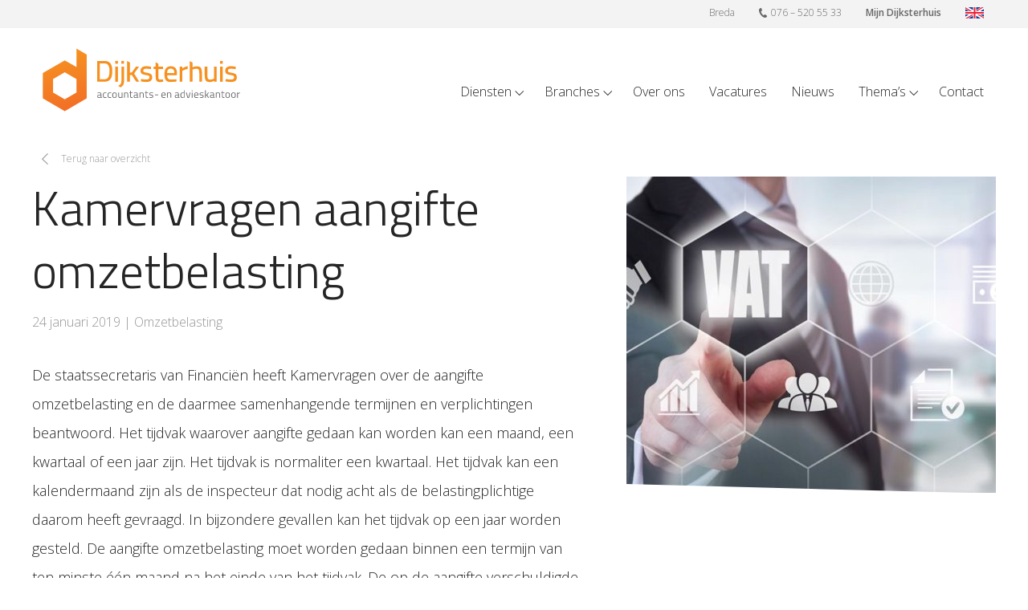

--- FILE ---
content_type: text/html; charset=UTF-8
request_url: https://www.dijksterhuis.com/2019/01/24/kamervragen-aangifte-omzetbelasting/
body_size: 18332
content:
<!doctype html>
<!--[if IE 7]>
<html class="ie ie7" lang="nl-NL">
<![endif]-->
<!--[if IE 8]>
<html class="ie ie8" lang="nl-NL">
<![endif]-->
<!--[if !(IE 7) | !(IE 8)  ]><!-->
<html lang="nl-NL">
<!--<![endif]-->
<head>
  <meta charset="UTF-8"/>
  <meta name="viewport" content="width=device-width, initial-scale = 1.0, user-scalable = no">
  <meta name='robots' content='index, follow, max-image-preview:large, max-snippet:-1, max-video-preview:-1' />
	<style>img:is([sizes="auto" i], [sizes^="auto," i]) { contain-intrinsic-size: 3000px 1500px }</style>
	
	<!-- This site is optimized with the Yoast SEO plugin v24.5 - https://yoast.com/wordpress/plugins/seo/ -->
	<title>Kamervragen aangifte omzetbelasting - Dijksterhuis Accountants- en advieskantoor Breda, Roosendaal en Oosterhout</title>
	<link rel="canonical" href="https://www.dijksterhuis.com/2019/01/24/kamervragen-aangifte-omzetbelasting/" />
	<meta property="og:locale" content="nl_NL" />
	<meta property="og:type" content="article" />
	<meta property="og:title" content="Kamervragen aangifte omzetbelasting - Dijksterhuis Accountants- en advieskantoor Breda, Roosendaal en Oosterhout" />
	<meta property="og:description" content="De staatssecretaris van Financiën heeft Kamervragen over de aangifte omzetbelasting en de daarmee samenhangende termijnen en verplichtingen beantwoord. Het tijdvak waarover aangifte gedaan kan worden kan een maand, een kwartaal of een jaar zijn. Het tijdvak is normaliter een kwartaal. Het tijdvak" />
	<meta property="og:url" content="https://www.dijksterhuis.com/2019/01/24/kamervragen-aangifte-omzetbelasting/" />
	<meta property="og:site_name" content="Dijksterhuis" />
	<meta property="article:published_time" content="2019-01-24T04:00:00+00:00" />
	<meta property="og:image" content="https://www.dijksterhuis.com/data/2019/01/2017-12-07-769475.jpg" />
	<meta property="og:image:width" content="800" />
	<meta property="og:image:height" content="471" />
	<meta property="og:image:type" content="image/jpeg" />
	<meta name="author" content="groowup" />
	<meta name="twitter:card" content="summary_large_image" />
	<meta name="twitter:label1" content="Geschreven door" />
	<meta name="twitter:data1" content="groowup" />
	<meta name="twitter:label2" content="Geschatte leestijd" />
	<meta name="twitter:data2" content="2 minuten" />
	<script type="application/ld+json" class="yoast-schema-graph">{"@context":"https://schema.org","@graph":[{"@type":"WebPage","@id":"https://www.dijksterhuis.com/2019/01/24/kamervragen-aangifte-omzetbelasting/","url":"https://www.dijksterhuis.com/2019/01/24/kamervragen-aangifte-omzetbelasting/","name":"Kamervragen aangifte omzetbelasting - Dijksterhuis Accountants- en advieskantoor Breda, Roosendaal en Oosterhout","isPartOf":{"@id":"https://www.dijksterhuis.com/#website"},"primaryImageOfPage":{"@id":"https://www.dijksterhuis.com/2019/01/24/kamervragen-aangifte-omzetbelasting/#primaryimage"},"image":{"@id":"https://www.dijksterhuis.com/2019/01/24/kamervragen-aangifte-omzetbelasting/#primaryimage"},"thumbnailUrl":"https://www.dijksterhuis.com/data/2019/01/2017-12-07-769475.jpg","datePublished":"2019-01-24T04:00:00+00:00","author":{"@id":"https://www.dijksterhuis.com/#/schema/person/320c351482b0207ec8a2e49c033aa072"},"breadcrumb":{"@id":"https://www.dijksterhuis.com/2019/01/24/kamervragen-aangifte-omzetbelasting/#breadcrumb"},"inLanguage":"nl-NL","potentialAction":[{"@type":"ReadAction","target":["https://www.dijksterhuis.com/2019/01/24/kamervragen-aangifte-omzetbelasting/"]}]},{"@type":"ImageObject","inLanguage":"nl-NL","@id":"https://www.dijksterhuis.com/2019/01/24/kamervragen-aangifte-omzetbelasting/#primaryimage","url":"https://www.dijksterhuis.com/data/2019/01/2017-12-07-769475.jpg","contentUrl":"https://www.dijksterhuis.com/data/2019/01/2017-12-07-769475.jpg","width":800,"height":471},{"@type":"BreadcrumbList","@id":"https://www.dijksterhuis.com/2019/01/24/kamervragen-aangifte-omzetbelasting/#breadcrumb","itemListElement":[{"@type":"ListItem","position":1,"name":"Home","item":"https://www.dijksterhuis.com/"},{"@type":"ListItem","position":2,"name":"Kamervragen aangifte omzetbelasting"}]},{"@type":"WebSite","@id":"https://www.dijksterhuis.com/#website","url":"https://www.dijksterhuis.com/","name":"Dijksterhuis","description":"Accountants- en advieskantoor Breda, Roosendaal en Oosterhout","potentialAction":[{"@type":"SearchAction","target":{"@type":"EntryPoint","urlTemplate":"https://www.dijksterhuis.com/?s={search_term_string}"},"query-input":{"@type":"PropertyValueSpecification","valueRequired":true,"valueName":"search_term_string"}}],"inLanguage":"nl-NL"},{"@type":"Person","@id":"https://www.dijksterhuis.com/#/schema/person/320c351482b0207ec8a2e49c033aa072","name":"groowup","image":{"@type":"ImageObject","inLanguage":"nl-NL","@id":"https://www.dijksterhuis.com/#/schema/person/image/","url":"https://secure.gravatar.com/avatar/a3b9369710addf1aff02f2b43f7d4dca?s=96&d=mm&r=g","contentUrl":"https://secure.gravatar.com/avatar/a3b9369710addf1aff02f2b43f7d4dca?s=96&d=mm&r=g","caption":"groowup"},"url":"https://www.dijksterhuis.com/author/groowup/"}]}</script>
	<!-- / Yoast SEO plugin. -->


<link rel="alternate" type="application/rss+xml" title="Dijksterhuis &raquo; Kamervragen aangifte omzetbelasting reacties feed" href="https://www.dijksterhuis.com/2019/01/24/kamervragen-aangifte-omzetbelasting/feed/" />
		<!-- This site uses the Google Analytics by ExactMetrics plugin v7.28.0 - Using Analytics tracking - https://www.exactmetrics.com/ -->
		<!-- Opmerking: ExactMetrics is momenteel niet geconfigureerd op deze site. De site eigenaar moet authenticeren met Google Analytics in de ExactMetrics instellingen scherm. -->
					<!-- No tracking code set -->
				<!-- / Google Analytics by ExactMetrics -->
		<script type="text/javascript">
/* <![CDATA[ */
window._wpemojiSettings = {"baseUrl":"https:\/\/s.w.org\/images\/core\/emoji\/15.0.3\/72x72\/","ext":".png","svgUrl":"https:\/\/s.w.org\/images\/core\/emoji\/15.0.3\/svg\/","svgExt":".svg","source":{"concatemoji":"https:\/\/www.dijksterhuis.com\/wp\/wp-includes\/js\/wp-emoji-release.min.js?ver=6.7.2"}};
/*! This file is auto-generated */
!function(i,n){var o,s,e;function c(e){try{var t={supportTests:e,timestamp:(new Date).valueOf()};sessionStorage.setItem(o,JSON.stringify(t))}catch(e){}}function p(e,t,n){e.clearRect(0,0,e.canvas.width,e.canvas.height),e.fillText(t,0,0);var t=new Uint32Array(e.getImageData(0,0,e.canvas.width,e.canvas.height).data),r=(e.clearRect(0,0,e.canvas.width,e.canvas.height),e.fillText(n,0,0),new Uint32Array(e.getImageData(0,0,e.canvas.width,e.canvas.height).data));return t.every(function(e,t){return e===r[t]})}function u(e,t,n){switch(t){case"flag":return n(e,"\ud83c\udff3\ufe0f\u200d\u26a7\ufe0f","\ud83c\udff3\ufe0f\u200b\u26a7\ufe0f")?!1:!n(e,"\ud83c\uddfa\ud83c\uddf3","\ud83c\uddfa\u200b\ud83c\uddf3")&&!n(e,"\ud83c\udff4\udb40\udc67\udb40\udc62\udb40\udc65\udb40\udc6e\udb40\udc67\udb40\udc7f","\ud83c\udff4\u200b\udb40\udc67\u200b\udb40\udc62\u200b\udb40\udc65\u200b\udb40\udc6e\u200b\udb40\udc67\u200b\udb40\udc7f");case"emoji":return!n(e,"\ud83d\udc26\u200d\u2b1b","\ud83d\udc26\u200b\u2b1b")}return!1}function f(e,t,n){var r="undefined"!=typeof WorkerGlobalScope&&self instanceof WorkerGlobalScope?new OffscreenCanvas(300,150):i.createElement("canvas"),a=r.getContext("2d",{willReadFrequently:!0}),o=(a.textBaseline="top",a.font="600 32px Arial",{});return e.forEach(function(e){o[e]=t(a,e,n)}),o}function t(e){var t=i.createElement("script");t.src=e,t.defer=!0,i.head.appendChild(t)}"undefined"!=typeof Promise&&(o="wpEmojiSettingsSupports",s=["flag","emoji"],n.supports={everything:!0,everythingExceptFlag:!0},e=new Promise(function(e){i.addEventListener("DOMContentLoaded",e,{once:!0})}),new Promise(function(t){var n=function(){try{var e=JSON.parse(sessionStorage.getItem(o));if("object"==typeof e&&"number"==typeof e.timestamp&&(new Date).valueOf()<e.timestamp+604800&&"object"==typeof e.supportTests)return e.supportTests}catch(e){}return null}();if(!n){if("undefined"!=typeof Worker&&"undefined"!=typeof OffscreenCanvas&&"undefined"!=typeof URL&&URL.createObjectURL&&"undefined"!=typeof Blob)try{var e="postMessage("+f.toString()+"("+[JSON.stringify(s),u.toString(),p.toString()].join(",")+"));",r=new Blob([e],{type:"text/javascript"}),a=new Worker(URL.createObjectURL(r),{name:"wpTestEmojiSupports"});return void(a.onmessage=function(e){c(n=e.data),a.terminate(),t(n)})}catch(e){}c(n=f(s,u,p))}t(n)}).then(function(e){for(var t in e)n.supports[t]=e[t],n.supports.everything=n.supports.everything&&n.supports[t],"flag"!==t&&(n.supports.everythingExceptFlag=n.supports.everythingExceptFlag&&n.supports[t]);n.supports.everythingExceptFlag=n.supports.everythingExceptFlag&&!n.supports.flag,n.DOMReady=!1,n.readyCallback=function(){n.DOMReady=!0}}).then(function(){return e}).then(function(){var e;n.supports.everything||(n.readyCallback(),(e=n.source||{}).concatemoji?t(e.concatemoji):e.wpemoji&&e.twemoji&&(t(e.twemoji),t(e.wpemoji)))}))}((window,document),window._wpemojiSettings);
/* ]]> */
</script>
<style id='wp-emoji-styles-inline-css' type='text/css'>

	img.wp-smiley, img.emoji {
		display: inline !important;
		border: none !important;
		box-shadow: none !important;
		height: 1em !important;
		width: 1em !important;
		margin: 0 0.07em !important;
		vertical-align: -0.1em !important;
		background: none !important;
		padding: 0 !important;
	}
</style>
<link rel='stylesheet' id='wp-block-library-css' href='https://www.dijksterhuis.com/wp/wp-includes/css/dist/block-library/style.min.css?ver=6.7.2' type='text/css' media='all' />
<style id='classic-theme-styles-inline-css' type='text/css'>
/*! This file is auto-generated */
.wp-block-button__link{color:#fff;background-color:#32373c;border-radius:9999px;box-shadow:none;text-decoration:none;padding:calc(.667em + 2px) calc(1.333em + 2px);font-size:1.125em}.wp-block-file__button{background:#32373c;color:#fff;text-decoration:none}
</style>
<style id='global-styles-inline-css' type='text/css'>
:root{--wp--preset--aspect-ratio--square: 1;--wp--preset--aspect-ratio--4-3: 4/3;--wp--preset--aspect-ratio--3-4: 3/4;--wp--preset--aspect-ratio--3-2: 3/2;--wp--preset--aspect-ratio--2-3: 2/3;--wp--preset--aspect-ratio--16-9: 16/9;--wp--preset--aspect-ratio--9-16: 9/16;--wp--preset--color--black: #000000;--wp--preset--color--cyan-bluish-gray: #abb8c3;--wp--preset--color--white: #ffffff;--wp--preset--color--pale-pink: #f78da7;--wp--preset--color--vivid-red: #cf2e2e;--wp--preset--color--luminous-vivid-orange: #ff6900;--wp--preset--color--luminous-vivid-amber: #fcb900;--wp--preset--color--light-green-cyan: #7bdcb5;--wp--preset--color--vivid-green-cyan: #00d084;--wp--preset--color--pale-cyan-blue: #8ed1fc;--wp--preset--color--vivid-cyan-blue: #0693e3;--wp--preset--color--vivid-purple: #9b51e0;--wp--preset--gradient--vivid-cyan-blue-to-vivid-purple: linear-gradient(135deg,rgba(6,147,227,1) 0%,rgb(155,81,224) 100%);--wp--preset--gradient--light-green-cyan-to-vivid-green-cyan: linear-gradient(135deg,rgb(122,220,180) 0%,rgb(0,208,130) 100%);--wp--preset--gradient--luminous-vivid-amber-to-luminous-vivid-orange: linear-gradient(135deg,rgba(252,185,0,1) 0%,rgba(255,105,0,1) 100%);--wp--preset--gradient--luminous-vivid-orange-to-vivid-red: linear-gradient(135deg,rgba(255,105,0,1) 0%,rgb(207,46,46) 100%);--wp--preset--gradient--very-light-gray-to-cyan-bluish-gray: linear-gradient(135deg,rgb(238,238,238) 0%,rgb(169,184,195) 100%);--wp--preset--gradient--cool-to-warm-spectrum: linear-gradient(135deg,rgb(74,234,220) 0%,rgb(151,120,209) 20%,rgb(207,42,186) 40%,rgb(238,44,130) 60%,rgb(251,105,98) 80%,rgb(254,248,76) 100%);--wp--preset--gradient--blush-light-purple: linear-gradient(135deg,rgb(255,206,236) 0%,rgb(152,150,240) 100%);--wp--preset--gradient--blush-bordeaux: linear-gradient(135deg,rgb(254,205,165) 0%,rgb(254,45,45) 50%,rgb(107,0,62) 100%);--wp--preset--gradient--luminous-dusk: linear-gradient(135deg,rgb(255,203,112) 0%,rgb(199,81,192) 50%,rgb(65,88,208) 100%);--wp--preset--gradient--pale-ocean: linear-gradient(135deg,rgb(255,245,203) 0%,rgb(182,227,212) 50%,rgb(51,167,181) 100%);--wp--preset--gradient--electric-grass: linear-gradient(135deg,rgb(202,248,128) 0%,rgb(113,206,126) 100%);--wp--preset--gradient--midnight: linear-gradient(135deg,rgb(2,3,129) 0%,rgb(40,116,252) 100%);--wp--preset--font-size--small: 13px;--wp--preset--font-size--medium: 20px;--wp--preset--font-size--large: 36px;--wp--preset--font-size--x-large: 42px;--wp--preset--spacing--20: 0.44rem;--wp--preset--spacing--30: 0.67rem;--wp--preset--spacing--40: 1rem;--wp--preset--spacing--50: 1.5rem;--wp--preset--spacing--60: 2.25rem;--wp--preset--spacing--70: 3.38rem;--wp--preset--spacing--80: 5.06rem;--wp--preset--shadow--natural: 6px 6px 9px rgba(0, 0, 0, 0.2);--wp--preset--shadow--deep: 12px 12px 50px rgba(0, 0, 0, 0.4);--wp--preset--shadow--sharp: 6px 6px 0px rgba(0, 0, 0, 0.2);--wp--preset--shadow--outlined: 6px 6px 0px -3px rgba(255, 255, 255, 1), 6px 6px rgba(0, 0, 0, 1);--wp--preset--shadow--crisp: 6px 6px 0px rgba(0, 0, 0, 1);}:where(.is-layout-flex){gap: 0.5em;}:where(.is-layout-grid){gap: 0.5em;}body .is-layout-flex{display: flex;}.is-layout-flex{flex-wrap: wrap;align-items: center;}.is-layout-flex > :is(*, div){margin: 0;}body .is-layout-grid{display: grid;}.is-layout-grid > :is(*, div){margin: 0;}:where(.wp-block-columns.is-layout-flex){gap: 2em;}:where(.wp-block-columns.is-layout-grid){gap: 2em;}:where(.wp-block-post-template.is-layout-flex){gap: 1.25em;}:where(.wp-block-post-template.is-layout-grid){gap: 1.25em;}.has-black-color{color: var(--wp--preset--color--black) !important;}.has-cyan-bluish-gray-color{color: var(--wp--preset--color--cyan-bluish-gray) !important;}.has-white-color{color: var(--wp--preset--color--white) !important;}.has-pale-pink-color{color: var(--wp--preset--color--pale-pink) !important;}.has-vivid-red-color{color: var(--wp--preset--color--vivid-red) !important;}.has-luminous-vivid-orange-color{color: var(--wp--preset--color--luminous-vivid-orange) !important;}.has-luminous-vivid-amber-color{color: var(--wp--preset--color--luminous-vivid-amber) !important;}.has-light-green-cyan-color{color: var(--wp--preset--color--light-green-cyan) !important;}.has-vivid-green-cyan-color{color: var(--wp--preset--color--vivid-green-cyan) !important;}.has-pale-cyan-blue-color{color: var(--wp--preset--color--pale-cyan-blue) !important;}.has-vivid-cyan-blue-color{color: var(--wp--preset--color--vivid-cyan-blue) !important;}.has-vivid-purple-color{color: var(--wp--preset--color--vivid-purple) !important;}.has-black-background-color{background-color: var(--wp--preset--color--black) !important;}.has-cyan-bluish-gray-background-color{background-color: var(--wp--preset--color--cyan-bluish-gray) !important;}.has-white-background-color{background-color: var(--wp--preset--color--white) !important;}.has-pale-pink-background-color{background-color: var(--wp--preset--color--pale-pink) !important;}.has-vivid-red-background-color{background-color: var(--wp--preset--color--vivid-red) !important;}.has-luminous-vivid-orange-background-color{background-color: var(--wp--preset--color--luminous-vivid-orange) !important;}.has-luminous-vivid-amber-background-color{background-color: var(--wp--preset--color--luminous-vivid-amber) !important;}.has-light-green-cyan-background-color{background-color: var(--wp--preset--color--light-green-cyan) !important;}.has-vivid-green-cyan-background-color{background-color: var(--wp--preset--color--vivid-green-cyan) !important;}.has-pale-cyan-blue-background-color{background-color: var(--wp--preset--color--pale-cyan-blue) !important;}.has-vivid-cyan-blue-background-color{background-color: var(--wp--preset--color--vivid-cyan-blue) !important;}.has-vivid-purple-background-color{background-color: var(--wp--preset--color--vivid-purple) !important;}.has-black-border-color{border-color: var(--wp--preset--color--black) !important;}.has-cyan-bluish-gray-border-color{border-color: var(--wp--preset--color--cyan-bluish-gray) !important;}.has-white-border-color{border-color: var(--wp--preset--color--white) !important;}.has-pale-pink-border-color{border-color: var(--wp--preset--color--pale-pink) !important;}.has-vivid-red-border-color{border-color: var(--wp--preset--color--vivid-red) !important;}.has-luminous-vivid-orange-border-color{border-color: var(--wp--preset--color--luminous-vivid-orange) !important;}.has-luminous-vivid-amber-border-color{border-color: var(--wp--preset--color--luminous-vivid-amber) !important;}.has-light-green-cyan-border-color{border-color: var(--wp--preset--color--light-green-cyan) !important;}.has-vivid-green-cyan-border-color{border-color: var(--wp--preset--color--vivid-green-cyan) !important;}.has-pale-cyan-blue-border-color{border-color: var(--wp--preset--color--pale-cyan-blue) !important;}.has-vivid-cyan-blue-border-color{border-color: var(--wp--preset--color--vivid-cyan-blue) !important;}.has-vivid-purple-border-color{border-color: var(--wp--preset--color--vivid-purple) !important;}.has-vivid-cyan-blue-to-vivid-purple-gradient-background{background: var(--wp--preset--gradient--vivid-cyan-blue-to-vivid-purple) !important;}.has-light-green-cyan-to-vivid-green-cyan-gradient-background{background: var(--wp--preset--gradient--light-green-cyan-to-vivid-green-cyan) !important;}.has-luminous-vivid-amber-to-luminous-vivid-orange-gradient-background{background: var(--wp--preset--gradient--luminous-vivid-amber-to-luminous-vivid-orange) !important;}.has-luminous-vivid-orange-to-vivid-red-gradient-background{background: var(--wp--preset--gradient--luminous-vivid-orange-to-vivid-red) !important;}.has-very-light-gray-to-cyan-bluish-gray-gradient-background{background: var(--wp--preset--gradient--very-light-gray-to-cyan-bluish-gray) !important;}.has-cool-to-warm-spectrum-gradient-background{background: var(--wp--preset--gradient--cool-to-warm-spectrum) !important;}.has-blush-light-purple-gradient-background{background: var(--wp--preset--gradient--blush-light-purple) !important;}.has-blush-bordeaux-gradient-background{background: var(--wp--preset--gradient--blush-bordeaux) !important;}.has-luminous-dusk-gradient-background{background: var(--wp--preset--gradient--luminous-dusk) !important;}.has-pale-ocean-gradient-background{background: var(--wp--preset--gradient--pale-ocean) !important;}.has-electric-grass-gradient-background{background: var(--wp--preset--gradient--electric-grass) !important;}.has-midnight-gradient-background{background: var(--wp--preset--gradient--midnight) !important;}.has-small-font-size{font-size: var(--wp--preset--font-size--small) !important;}.has-medium-font-size{font-size: var(--wp--preset--font-size--medium) !important;}.has-large-font-size{font-size: var(--wp--preset--font-size--large) !important;}.has-x-large-font-size{font-size: var(--wp--preset--font-size--x-large) !important;}
:where(.wp-block-post-template.is-layout-flex){gap: 1.25em;}:where(.wp-block-post-template.is-layout-grid){gap: 1.25em;}
:where(.wp-block-columns.is-layout-flex){gap: 2em;}:where(.wp-block-columns.is-layout-grid){gap: 2em;}
:root :where(.wp-block-pullquote){font-size: 1.5em;line-height: 1.6;}
</style>
<link rel='stylesheet' id='contact-form-7-css' href='https://www.dijksterhuis.com/site/plugins/contact-form-7/includes/css/styles.css?ver=6.0.4' type='text/css' media='all' />
<link rel='stylesheet' id='wpcf7-redirect-script-frontend-css' href='https://www.dijksterhuis.com/site/plugins/wpcf7-redirect/build/css/wpcf7-redirect-frontend.min.css?ver=1.1' type='text/css' media='all' />
<link rel='stylesheet' id='reset-style-css' href='https://www.dijksterhuis.com/site/themes/dijksterhuis/style.css?ver=6.7.2' type='text/css' media='all' />
<link rel='stylesheet' id='main-style-css' href='https://www.dijksterhuis.com/site/themes/dijksterhuis/public/css/style.css?ver=6.7.2' type='text/css' media='all' />
<style id='akismet-widget-style-inline-css' type='text/css'>

			.a-stats {
				--akismet-color-mid-green: #357b49;
				--akismet-color-white: #fff;
				--akismet-color-light-grey: #f6f7f7;

				max-width: 350px;
				width: auto;
			}

			.a-stats * {
				all: unset;
				box-sizing: border-box;
			}

			.a-stats strong {
				font-weight: 600;
			}

			.a-stats a.a-stats__link,
			.a-stats a.a-stats__link:visited,
			.a-stats a.a-stats__link:active {
				background: var(--akismet-color-mid-green);
				border: none;
				box-shadow: none;
				border-radius: 8px;
				color: var(--akismet-color-white);
				cursor: pointer;
				display: block;
				font-family: -apple-system, BlinkMacSystemFont, 'Segoe UI', 'Roboto', 'Oxygen-Sans', 'Ubuntu', 'Cantarell', 'Helvetica Neue', sans-serif;
				font-weight: 500;
				padding: 12px;
				text-align: center;
				text-decoration: none;
				transition: all 0.2s ease;
			}

			/* Extra specificity to deal with TwentyTwentyOne focus style */
			.widget .a-stats a.a-stats__link:focus {
				background: var(--akismet-color-mid-green);
				color: var(--akismet-color-white);
				text-decoration: none;
			}

			.a-stats a.a-stats__link:hover {
				filter: brightness(110%);
				box-shadow: 0 4px 12px rgba(0, 0, 0, 0.06), 0 0 2px rgba(0, 0, 0, 0.16);
			}

			.a-stats .count {
				color: var(--akismet-color-white);
				display: block;
				font-size: 1.5em;
				line-height: 1.4;
				padding: 0 13px;
				white-space: nowrap;
			}
		
</style>
<script type="text/javascript" src="https://www.dijksterhuis.com/wp/wp-includes/js/jquery/jquery.min.js?ver=3.7.1" id="jquery-core-js"></script>
<script type="text/javascript" src="https://www.dijksterhuis.com/wp/wp-includes/js/jquery/jquery-migrate.min.js?ver=3.4.1" id="jquery-migrate-js"></script>
<script type="text/javascript" src="https://www.dijksterhuis.com/site/themes/dijksterhuis/public/js/grwpjs/modernizr-3.3.1.min.js?ver=1.0.0" id="modernizr-js"></script>
<link rel="https://api.w.org/" href="https://www.dijksterhuis.com/wp-json/" /><link rel="alternate" title="JSON" type="application/json" href="https://www.dijksterhuis.com/wp-json/wp/v2/posts/1191" /><link rel="EditURI" type="application/rsd+xml" title="RSD" href="https://www.dijksterhuis.com/wp/xmlrpc.php?rsd" />
<meta name="generator" content="WordPress 6.7.2" />
<link rel='shortlink' href='https://www.dijksterhuis.com/?p=1191' />
<link rel="alternate" title="oEmbed (JSON)" type="application/json+oembed" href="https://www.dijksterhuis.com/wp-json/oembed/1.0/embed?url=https%3A%2F%2Fwww.dijksterhuis.com%2F2019%2F01%2F24%2Fkamervragen-aangifte-omzetbelasting%2F" />
<link rel="alternate" title="oEmbed (XML)" type="text/xml+oembed" href="https://www.dijksterhuis.com/wp-json/oembed/1.0/embed?url=https%3A%2F%2Fwww.dijksterhuis.com%2F2019%2F01%2F24%2Fkamervragen-aangifte-omzetbelasting%2F&#038;format=xml" />
<!--  im inforwijzers color settings -->
<link href='https://cdn.informanagement.com/Content/ePrint/Assets/Accountants/646/SiteStyles/Settings.css' rel='stylesheet' type='text/css' />
<link href='https://cdn.informanagement.com/Content/ePrint/Assets/Accountants/Common/CSS/CommonModals.css' rel='stylesheet' type='text/css' />
<!-- /im inforwijzers color settings -->
<!--  im inforwijzers scripts -->
<script>
  var url = 'https://eprint.informanagement.com/Int/AccountantOnlineTemplates?ui=4cf4466a-345b-4e96-bd18-1f6ba83ab6fd'
</script>
<script src='https://cdn.informanagement.com/Content/Shared/JSWindow/ModalPopupWindow.js'></script>
<script src='https://cdn.informanagement.com/Content/ePrint/Assets/Accountants/Common/JS/Integrationjs.js'></script>
<!--  InforWijzer styling -->
<style>
  #Brochure_list .Themes_list_box {
    /* background: none!important; */
    float: left; width: 23%; min-width:233px; margin: 1%; background: #f2f2f2!important;
  }
  #Brochure_list_ready .Themes_list_box .Themes_list_box_left, 
  #Brochure_list_ready .Themes_list_box .Themes_list_box_right {
    display: block;
  }
  #Brochure_list_ready .Themes_list_box .Themes_list_box_right {
    text-align: center; width: 100%; overflow: hidden; max-height: 100px; margin: auto; display:table;
  }
  #Brochure_list_ready .Themes_list_box .Themes_list_box_right .Themes_list_title {
  /*color: #2a4634;
    background-color: #f2f2f2; */
    text-align: center; overflow-wrap: break-word; word-wrap: break-word; -ms-word-break: break-all; word-break: break-all; word-break: break-word; -ms-hyphens: auto; -moz-hyphens: auto; -webkit-hyphens: auto; hyphens: auto; display:table-cell; vertical-align:middle;
    font-size: 13px; line-height: 15px; height: 50px; 
  }
  #Brochure_list .Themes_list_box:nth-child(3n+0) {
    margin: 1%;
  }
  .Themes_list_thumbnail {
    background-color: #f2f2f2;
  }
  #Brochure_list_ready .Themes_list_box .Themes_list_box_right .Themes_list_textarea {
    width: 100%; background-color: #f2f2f2; min-height: 0px; overflow: hidden;
    font-size: 10px;
  }
  .Themes_list_textarea { display:none; }
  @media (max-width: 1024px){
    #Brochure_list .Themes_list_box {
      float: left; width: 31%; margin: 1%; background: #f2f2f2!important;
    }
  }
  @media (max-width: 768px){
    #Brochure_list .Themes_list_box {
      float: left; width: 48%; margin: 1%; background: #f2f2f2!important;
    }
  }
  @media (max-width: 530px){
    #Brochure_list .Themes_list_box {
      float: none; width: 100%;
    }
  }
  </style>
<!-- /InforWijzer styling -->

<!-- /im inforwijzers scripts -->
<link rel="icon" href="https://www.dijksterhuis.com/data/2020/03/D_Icon_DEF_RGB_Small-150x150.jpg" sizes="32x32" />
<link rel="icon" href="https://www.dijksterhuis.com/data/2020/03/D_Icon_DEF_RGB_Small-450x450.jpg" sizes="192x192" />
<link rel="apple-touch-icon" href="https://www.dijksterhuis.com/data/2020/03/D_Icon_DEF_RGB_Small-450x450.jpg" />
<meta name="msapplication-TileImage" content="https://www.dijksterhuis.com/data/2020/03/D_Icon_DEF_RGB_Small-450x450.jpg" />
		<style type="text/css" id="wp-custom-css">
			.topbar .item.show-on-mobile{
	font-weight:600;
}		</style>
		</head>
<body id="body" itemscope itemtype="http://schema.org/WebPage" class="post-template-default single single-post postid-1191 single-format-standard website fl-builder-2-8-6-1" lang="nl-NL" data-url="https://www.dijksterhuis.com/">

<!--[if lte IE 9]>
<div class="ieOverlay">
  <div class="text-center">
    <h1>Oops uw browser is verouderd.</h1>
    <p>De browser die u nu gebruikt is erg verouderd. Hierdoor is onze website niet goed te bekijken.<br>
      Wij raden aan om een nieuwe browser te installeren en hiermee te kijken<br><br>
      <a href="https://updatemybrowser.org/" class="button" target="_blank">https://updatemybrowser.org/</a>
    </p>

    <button class="button js-close-overlay">Sluit scherm</button>
  </div>
</div>
<![endif]--><header>
    <div class="topbar">
        <div class="container">
            <nav role="side">
                <ul class="list-noDots">
                    <li  class="item"><a title="Breda" href="https://www.dijksterhuis.com/locaties_dijksterhuis/" id="menu-item-70">Breda</a></li>
<li  class="item"><a title="076 &#8211; 520 55 33" href="tel:+31765205533" id="menu-item-72"><div class="svg-telefoon"><span><svg xmlns="http://www.w3.org/2000/svg" version="1.1" x="0" y="0" viewBox="0 0 16.6 19.8" xml:space="preserve"><path fill="#666666" d="M5.3 0.5c0.2 0.2 1 4.6 1 5s-2.1 1.4-2.2 2c0.7 3.9 5.2 7.7 5.7 7.7s2-2.3 2.9-2c0.9 0.3 3.9 2.5 4 3.2 0.1 0.8-0.7 2-0.7 2s-1.8 2-5.4 1.1c-3.5-0.8-11.4-8.8-10.5-16C0.5 0.8 3.1 0 3.5 0 3.8 0 5 0.4 5.3 0.5z"></path></svg></span></div>076 &#8211; 520 55 33</a></li>
<li  class="item hide-on-desktop"><a title="Contact" href="/contact" id="menu-item-1564"><div class="svg-telefoon"><span><svg xmlns="http://www.w3.org/2000/svg" version="1.1" x="0" y="0" viewBox="0 0 16.6 19.8" xml:space="preserve"><path fill="#666666" d="M5.3 0.5c0.2 0.2 1 4.6 1 5s-2.1 1.4-2.2 2c0.7 3.9 5.2 7.7 5.7 7.7s2-2.3 2.9-2c0.9 0.3 3.9 2.5 4 3.2 0.1 0.8-0.7 2-0.7 2s-1.8 2-5.4 1.1c-3.5-0.8-11.4-8.8-10.5-16C0.5 0.8 3.1 0 3.5 0 3.8 0 5 0.4 5.3 0.5z"></path></svg></span></div>Contact</a></li>
<li  class="item show-on-mobile"><a title="Mijn Dijksterhuis" href="https://www.dijksterhuis.com/online-boekhouden/" id="menu-item-2996">Mijn Dijksterhuis</a></li>
<li  class="item show-on-mobile"><a title="Engels" href="https://www.dijksterhuis.com/engels/" id="menu-item-73"><div class="svg-flag"><span><svg xmlns="http://www.w3.org/2000/svg" version="1.1" x="0" y="0" viewBox="0 0 56.4 33.9" xml:space="preserve"><rect fill="#103B9B" width="56.4" height="33.9"></rect><polygon fill="#FFFFFF" points="56.4 0 47.2 0 28.2 11.5 9.1 0 0 0 0 5.5 19 17 0 28.4 0 33.9 9.1 33.9 28.2 22.5 47.2 33.9 56.4 33.9 56.4 28.4 37.3 17 56.4 5.5 "></polygon><polygon fill="#ED1F34" points="56.4 0 50.3 0 25.1 15.1 0 0 0 3.7 25.1 18.8 0 33.9 6.1 33.9 31.2 18.8 56.4 33.9 56.4 30.3 31.2 15.2 "></polygon><polygon fill="#FFFFFF" points="56.4 12.4 33.3 12.4 33.3 0 23.1 0 23.1 12.4 0 12.4 0 21.5 23.1 21.5 23.1 33.9 33.3 33.9 33.3 21.5 56.4 21.5 "></polygon><polygon fill="#ED1F34" points="56.4 14.5 30.9 14.5 30.9 0 25.5 0 25.5 14.5 0 14.5 0 19.4 25.5 19.4 25.5 33.9 30.9 33.9 30.9 19.4 56.4 19.4 "></polygon></svg>
</span></div></a></li>
                </ul>
            </nav>
        </div>
    </div>
    <div class="mainbar">
        <div class="container">
            <div class="logo">
                <a href="https://www.dijksterhuis.com" title="Dijksterhuis - accountants- en advieskantoor">
                    <span class="mainlogo"><span><svg xmlns="http://www.w3.org/2000/svg" version="1.1" id="Layer_2" x="0" y="0" viewBox="0 0 414.7 134.7" enable-background="new 0 0 414.667 134.667" xml:space="preserve"><linearGradient id="SVGID_1_" gradientUnits="userSpaceOnUse" x1="36.2" y1="13.1" x2="83.2" y2="202.8"><stop offset="0" stop-color="#F69120"></stop><stop offset="0.6" stop-color="#F26F26"></stop><stop offset="1" stop-color="#F05A29"></stop></linearGradient><path fill="url(#SVGID_1_)" d="M93.6 106V14.6L72.3 2.3v38.5l-24.4-14.1L2.2 53.2v52.8l45.7 26.4L93.6 106zM23.5 65.5l24.4-14.1 24.4 14.1v28.2L71.6 94.1l-23.7 13.7L23.5 93.7V65.5z"></path><path fill="#6D6E70" d="M124 102.7V97.1c0-1.2-0.3-2.1-0.8-2.7s-1.5-0.9-2.7-0.9c-1.2 0-2.7 0.2-4.3 0.5l0.1 1.3 0.7-0.1c1.3-0.1 2.5-0.2 3.7-0.2 0.6 0 1 0.2 1.3 0.5 0.3 0.3 0.5 0.9 0.5 1.6v0.9l-3.5 0.3c-1.2 0.1-2 0.4-2.6 0.9 -0.5 0.5-0.8 1.3-0.8 2.4s0.3 1.9 0.8 2.5c0.5 0.6 1.3 0.9 2.3 0.9 1.3 0 2.6-0.3 4-0.9 0.6 0.6 1.5 0.9 2.6 0.9l0.1-1.3C124.4 103.6 124 103.3 124 102.7zM122.3 102.9l-0.5 0.2c-1 0.3-2 0.5-2.9 0.5 -1.1 0-1.7-0.7-1.7-2 0-0.6 0.1-1.1 0.4-1.4 0.3-0.3 0.8-0.5 1.4-0.6l3.3-0.3V102.9z"></path><path fill="#6D6E70" d="M132.1 103.5c-1.3 0-2.2-0.3-2.6-0.9s-0.6-1.7-0.6-3.4 0.2-2.7 0.7-3.3c0.4-0.6 1.3-0.9 2.5-0.9 0.6 0 1.4 0.1 2.6 0.2l0.1-1.3 -0.5-0.1c-1.2-0.2-2-0.3-2.5-0.3 -1.6 0-2.8 0.4-3.5 1.3 -0.7 0.8-1.1 2.3-1.1 4.4s0.3 3.6 1 4.5c0.7 0.9 1.8 1.3 3.6 1.3 0.7 0 1.7-0.1 3.1-0.3l-0.1-1.4L132.1 103.5z"></path><path fill="#6D6E70" d="M141.9 103.5c-1.3 0-2.2-0.3-2.6-0.9s-0.6-1.7-0.6-3.4 0.2-2.7 0.7-3.3c0.4-0.6 1.3-0.9 2.5-0.9 0.6 0 1.4 0.1 2.6 0.2l0.1-1.3 -0.5-0.1c-1.2-0.2-2-0.3-2.5-0.3 -1.6 0-2.8 0.4-3.5 1.3 -0.7 0.8-1.1 2.3-1.1 4.4s0.3 3.6 1 4.5c0.7 0.9 1.8 1.3 3.6 1.3 0.7 0 1.7-0.1 3.1-0.3l-0.1-1.4L141.9 103.5z"></path><path fill="#6D6E70" d="M151.5 93.5c-1.7 0-2.9 0.4-3.6 1.3 -0.7 0.9-1.1 2.3-1.1 4.4s0.3 3.5 1 4.4c0.7 0.9 1.9 1.4 3.7 1.4 1.8 0 3-0.5 3.7-1.4 0.7-0.9 1-2.4 1-4.4s-0.4-3.5-1.1-4.4C154.5 94 153.2 93.5 151.5 93.5zM154 102.6c-0.4 0.6-1.2 1-2.4 1s-2.1-0.3-2.4-1c-0.4-0.6-0.6-1.8-0.6-3.4s0.2-2.7 0.6-3.3c0.4-0.6 1.2-0.9 2.4-0.9s1.9 0.3 2.4 0.9c0.4 0.6 0.6 1.7 0.6 3.3S154.3 102 154 102.6z"></path><path fill="#6D6E70" d="M166.2 102.7l-0.4 0.2c-0.3 0.1-0.6 0.3-1.1 0.4 -0.5 0.1-1 0.2-1.5 0.2 -1 0-1.6-0.3-1.9-0.8 -0.3-0.5-0.4-1.6-0.4-3.2v-5.7h-1.6v5.7c0 2.1 0.2 3.5 0.7 4.3 0.5 0.8 1.5 1.2 3 1.2 1.1 0 2.2-0.3 3.3-1v0.8h1.6v-11h-1.6V102.7z"></path><path fill="#6D6E70" d="M176.3 93.5c-1.1 0-2.2 0.3-3.4 1v-0.8h-1.6v11h1.6v-8.9l0.4-0.2c0.3-0.1 0.7-0.3 1.2-0.4 0.5-0.1 1-0.2 1.5-0.2 1 0 1.6 0.3 1.9 0.8s0.5 1.6 0.5 3.1v5.8h1.6v-5.8c0-2-0.3-3.4-0.8-4.2C178.8 93.9 177.8 93.5 176.3 93.5z"></path><path fill="#6D6E70" d="M187.2 103.5c-0.7 0-1.1-0.2-1.3-0.6 -0.2-0.4-0.3-1.2-0.3-2.5v-5.3h3.5v-1.4h-3.5v-3.4h-1.6v3.4h-1.6v1.4h1.6v5.8c0 1.6 0.2 2.6 0.7 3.2 0.4 0.6 1.2 0.8 2.4 0.8 0.5 0 1.3-0.1 2.2-0.2l-0.1-1.4L187.2 103.5z"></path><path fill="#6D6E70" d="M199.8 102.7V97.1c0-1.2-0.3-2.1-0.8-2.7s-1.5-0.9-2.7-0.9c-1.2 0-2.7 0.2-4.3 0.5l0.1 1.3 0.7-0.1c1.3-0.1 2.5-0.2 3.7-0.2 0.6 0 1 0.2 1.3 0.5s0.5 0.9 0.5 1.6v0.9l-3.5 0.3c-1.2 0.1-2 0.4-2.6 0.9 -0.5 0.5-0.8 1.3-0.8 2.4s0.3 1.9 0.8 2.5 1.3 0.9 2.3 0.9c1.3 0 2.6-0.3 4-0.9 0.6 0.6 1.5 0.9 2.6 0.9l0.1-1.3C200.3 103.6 199.9 103.3 199.8 102.7zM198.2 102.9l-0.5 0.2c-1 0.3-2 0.5-2.9 0.5 -1.1 0-1.7-0.7-1.7-2 0-0.6 0.1-1.1 0.4-1.4 0.3-0.3 0.8-0.5 1.4-0.6l3.3-0.3V102.9z"></path><path fill="#6D6E70" d="M208.7 93.5c-1.1 0-2.2 0.3-3.4 1v-0.8h-1.6v11h1.7v-8.9l0.4-0.2c0.3-0.1 0.7-0.3 1.2-0.4 0.5-0.1 1-0.2 1.5-0.2 1 0 1.6 0.3 1.9 0.8s0.5 1.6 0.5 3.1v5.8h1.6v-5.8c0-2-0.3-3.4-0.8-4.2C211.1 93.9 210.2 93.5 208.7 93.5z"></path><path fill="#6D6E70" d="M219.6 103.5c-0.7 0-1.1-0.2-1.3-0.6 -0.2-0.4-0.3-1.2-0.3-2.5v-5.3h3.5v-1.4h-3.5v-3.4h-1.6v3.4h-1.6v1.4h1.6v5.8c0 1.6 0.2 2.6 0.7 3.2 0.4 0.6 1.2 0.8 2.4 0.8 0.5 0 1.3-0.1 2.2-0.2l-0.1-1.4L219.6 103.5z"></path><path fill="#6D6E70" d="M228.5 98.4c-1.3-0.2-2.1-0.4-2.5-0.7 -0.4-0.2-0.6-0.6-0.6-1.1 0-1.1 0.8-1.7 2.4-1.7 0.9 0 2.2 0.1 3.9 0.4l0-1.4 -0.6-0.1c-1.3-0.2-2.5-0.3-3.4-0.3 -1.1 0-2.1 0.3-2.8 0.8 -0.8 0.5-1.1 1.3-1.1 2.4 0 1.1 0.3 1.8 0.8 2.2s1.5 0.7 2.8 0.9c1.3 0.2 2.1 0.4 2.5 0.6 0.4 0.2 0.6 0.7 0.6 1.3 0 0.6-0.2 1.1-0.7 1.4s-1.1 0.4-1.9 0.4 -2.1-0.1-3.8-0.4l-0.1 1.4 0.7 0.1c1.2 0.2 2.3 0.3 3.2 0.3 1.4 0 2.5-0.3 3.2-0.8 0.7-0.5 1.1-1.4 1.1-2.5s-0.3-1.9-0.8-2.3S229.8 98.7 228.5 98.4z"></path><rect x="235.7" y="97.9" fill="#6D6E70" width="6.7" height="1.5"></rect><path fill="#6D6E70" d="M253.5 93.5c-3.1 0-4.6 1.9-4.6 5.8 0 1.9 0.3 3.4 1 4.3s1.8 1.4 3.4 1.4c1.2 0 2.6-0.1 4.3-0.4l0-1.3 -0.6 0.1c-1.1 0.1-2.2 0.1-3.3 0.1 -1.1 0-1.9-0.3-2.3-0.9 -0.4-0.6-0.7-1.5-0.7-2.7h7.3l0.1-1.3c0-1.8-0.4-3.1-1.1-3.9S255 93.5 253.5 93.5zM250.5 98.6c0-1.3 0.3-2.2 0.8-2.8s1.2-0.9 2.2-0.9 1.7 0.3 2.1 0.8c0.4 0.6 0.6 1.5 0.6 2.9H250.5z"></path><path fill="#6D6E70" d="M265.9 93.5c-1.1 0-2.2 0.3-3.4 1v-0.8h-1.6v11h1.7v-8.9l0.4-0.2c0.3-0.1 0.7-0.3 1.2-0.4 0.5-0.1 1-0.2 1.5-0.2 1 0 1.6 0.3 1.9 0.8s0.5 1.6 0.5 3.1v5.8h1.6v-5.8c0-2-0.3-3.4-0.8-4.2C268.3 93.9 267.4 93.5 265.9 93.5z"></path><path fill="#6D6E70" d="M285.4 102.7V97.1c0-1.2-0.3-2.1-0.8-2.7s-1.5-0.9-2.7-0.9c-1.2 0-2.7 0.2-4.3 0.5l0.1 1.3 0.7-0.1c1.3-0.1 2.5-0.2 3.7-0.2 0.6 0 1 0.2 1.3 0.5s0.5 0.9 0.5 1.6v0.9l-3.5 0.3c-1.2 0.1-2 0.4-2.6 0.9 -0.5 0.5-0.8 1.3-0.8 2.4s0.3 1.9 0.8 2.5 1.3 0.9 2.3 0.9c1.3 0 2.6-0.3 4-0.9 0.6 0.6 1.5 0.9 2.6 0.9l0.1-1.3C285.8 103.6 285.4 103.3 285.4 102.7zM283.7 102.9l-0.5 0.2c-1 0.3-2 0.5-2.9 0.5 -1.1 0-1.7-0.7-1.7-2 0-0.6 0.1-1.1 0.4-1.4 0.3-0.3 0.8-0.5 1.4-0.6l3.3-0.3V102.9z"></path><path fill="#6D6E70" d="M295.9 93.8c-1-0.2-1.9-0.3-2.7-0.3 -1.6 0-2.8 0.5-3.5 1.4 -0.7 0.9-1.1 2.5-1.1 4.6 0 2.1 0.4 3.6 1.2 4.4 0.4 0.4 0.8 0.6 1.2 0.8 0.4 0.1 1 0.2 1.5 0.2 1.1 0 2.2-0.3 3.3-1v0.7h1.6V89h-1.6V93.8zM295.9 102.7l-0.4 0.2c-0.3 0.1-0.7 0.3-1.2 0.4 -0.5 0.1-1 0.2-1.4 0.2s-0.8-0.1-1-0.2c-0.3-0.1-0.5-0.3-0.7-0.6 -0.5-0.6-0.8-1.7-0.8-3.4 0-1.5 0.2-2.6 0.7-3.3 0.4-0.7 1.2-1.1 2.3-1.1 0.8 0 1.7 0.1 2.6 0.3V102.7z"></path><polygon fill="#6D6E70" points="305.3 103.3 304.5 103.3 301.9 93.8 300.2 93.8 303.3 104.8 306.6 104.8 309.7 93.8 308 93.8 "></polygon><rect x="312.3" y="93.8" fill="#6D6E70" width="1.7" height="11"></rect><rect x="312.3" y="89.4" fill="#6D6E70" width="1.7" height="1.9"></rect><path fill="#6D6E70" d="M321.7 93.5c-3.1 0-4.6 1.9-4.6 5.8 0 1.9 0.3 3.4 1 4.3s1.8 1.4 3.4 1.4c1.2 0 2.6-0.1 4.3-0.4l0-1.3 -0.6 0.1c-1.1 0.1-2.2 0.1-3.3 0.1 -1.1 0-1.9-0.3-2.3-0.9 -0.4-0.6-0.7-1.5-0.7-2.7h7.3l0.1-1.3c0-1.8-0.4-3.1-1.1-3.9S323.1 93.5 321.7 93.5zM318.7 98.6c0-1.3 0.3-2.2 0.8-2.8s1.2-0.9 2.2-0.9 1.7 0.3 2.1 0.8c0.4 0.6 0.6 1.5 0.6 2.9H318.7z"></path><path fill="#6D6E70" d="M333.3 98.4c-1.3-0.2-2.1-0.4-2.5-0.7 -0.4-0.2-0.6-0.6-0.6-1.1 0-1.1 0.8-1.7 2.4-1.7 0.9 0 2.2 0.1 3.9 0.4l0-1.4 -0.6-0.1c-1.3-0.2-2.5-0.3-3.4-0.3 -1.1 0-2.1 0.3-2.8 0.8 -0.8 0.5-1.1 1.3-1.1 2.4 0 1.1 0.3 1.8 0.8 2.2s1.5 0.7 2.8 0.9c1.3 0.2 2.1 0.4 2.5 0.6 0.4 0.2 0.6 0.7 0.6 1.3 0 0.6-0.2 1.1-0.7 1.4s-1.1 0.4-1.9 0.4 -2.1-0.1-3.8-0.4l-0.1 1.4 0.7 0.1c1.2 0.2 2.3 0.3 3.2 0.3 1.4 0 2.5-0.3 3.2-0.8 0.7-0.5 1.1-1.4 1.1-2.5s-0.3-1.9-0.8-2.3S334.6 98.7 333.3 98.4z"></path><polygon fill="#6D6E70" points="348.1 93.8 346.3 93.8 343.1 98.2 341.4 98.3 341.4 89 339.8 89 339.8 104.8 341.4 104.8 341.4 99.7 343.1 99.7 346.4 104.8 348.3 104.8 344.6 98.8 "></polygon><path fill="#6D6E70" d="M358.6 102.7V97.1c0-1.2-0.3-2.1-0.8-2.7s-1.5-0.9-2.7-0.9c-1.2 0-2.7 0.2-4.3 0.5l0.1 1.3 0.7-0.1c1.3-0.1 2.5-0.2 3.7-0.2 0.6 0 1 0.2 1.3 0.5s0.5 0.9 0.5 1.6v0.9l-3.5 0.3c-1.2 0.1-2 0.4-2.6 0.9 -0.5 0.5-0.8 1.3-0.8 2.4s0.3 1.9 0.8 2.5 1.3 0.9 2.3 0.9c1.3 0 2.6-0.3 4-0.9 0.6 0.6 1.5 0.9 2.6 0.9l0.1-1.3C359.1 103.6 358.6 103.3 358.6 102.7zM357 102.9l-0.5 0.2c-1 0.3-2 0.5-2.9 0.5 -1.1 0-1.7-0.7-1.7-2 0-0.6 0.1-1.1 0.4-1.4 0.3-0.3 0.8-0.5 1.4-0.6l3.3-0.3V102.9z"></path><path fill="#6D6E70" d="M367.5 93.5c-1.1 0-2.2 0.3-3.4 1v-0.8h-1.6v11h1.7v-8.9l0.4-0.2c0.3-0.1 0.7-0.3 1.2-0.4 0.5-0.1 1-0.2 1.5-0.2 1 0 1.6 0.3 1.9 0.8s0.5 1.6 0.5 3.1v5.8h1.6v-5.8c0-2-0.3-3.4-0.8-4.2C369.9 93.9 369 93.5 367.5 93.5z"></path><path fill="#6D6E70" d="M378.4 103.5c-0.7 0-1.1-0.2-1.3-0.6 -0.2-0.4-0.3-1.2-0.3-2.5v-5.3h3.5v-1.4h-3.5v-3.4h-1.6v3.4h-1.6v1.4h1.6v5.8c0 1.6 0.2 2.6 0.7 3.2 0.4 0.6 1.2 0.8 2.4 0.8 0.5 0 1.3-0.1 2.2-0.2l-0.1-1.4L378.4 103.5z"></path><path fill="#6D6E70" d="M387.1 93.5c-1.7 0-2.9 0.4-3.6 1.3s-1.1 2.3-1.1 4.4 0.3 3.5 1 4.4c0.7 0.9 1.9 1.4 3.7 1.4 1.8 0 3-0.5 3.7-1.4 0.7-0.9 1-2.4 1-4.4s-0.4-3.5-1.1-4.4C390 94 388.8 93.5 387.1 93.5zM389.5 102.6c-0.4 0.6-1.2 1-2.4 1 -1.2 0-2.1-0.3-2.4-1 -0.4-0.6-0.6-1.8-0.6-3.4s0.2-2.7 0.6-3.3c0.4-0.6 1.2-0.9 2.4-0.9 1.2 0 1.9 0.3 2.4 0.9 0.4 0.6 0.6 1.7 0.6 3.3S389.9 102 389.5 102.6z"></path><path fill="#6D6E70" d="M399.2 93.5c-1.7 0-2.9 0.4-3.6 1.3s-1.1 2.3-1.1 4.4 0.3 3.5 1 4.4c0.7 0.9 1.9 1.4 3.7 1.4 1.8 0 3-0.5 3.7-1.4 0.7-0.9 1-2.4 1-4.4s-0.4-3.5-1.1-4.4C402.1 94 400.9 93.5 399.2 93.5zM401.6 102.6c-0.4 0.6-1.2 1-2.4 1 -1.2 0-2.1-0.3-2.4-1 -0.4-0.6-0.6-1.8-0.6-3.4s0.2-2.7 0.6-3.3c0.4-0.6 1.2-0.9 2.4-0.9 1.2 0 1.9 0.3 2.4 0.9 0.4 0.6 0.6 1.7 0.6 3.3S402 102 401.6 102.6z"></path><path fill="#6D6E70" d="M408.4 95.3v-1.5h-1.6v11h1.7v-8.1l0.6-0.3c0.4-0.2 0.9-0.4 1.5-0.7 0.7-0.2 1.3-0.4 1.9-0.5v-1.7C411 93.8 409.7 94.4 408.4 95.3z"></path><path fill="#F69120" d="M130.8 27.9h-15.6v43.3h15.6c3.1 0 5.8-0.6 7.9-1.7 5.5-2.9 8.2-9.8 8.2-20.6 0-5.1-0.7-9.4-2-12.5C142.7 30.8 137.9 27.9 130.8 27.9zM130.8 66.1h-9.9V33.1h9.9c2 0 3.7 0.4 5.1 1.2 3.4 1.9 5.2 6.8 5.2 14.7C141.1 60.5 137.8 66.1 130.8 66.1z"></path><rect x="153" y="39.7" fill="#F69120" width="5.6" height="31.6"></rect><path fill="#F69120" d="M268.7 39c-8.8 0-13.3 5.6-13.3 16.6 0 5.5 1 9.6 2.8 12.2 1.9 2.7 5.2 4 9.8 4 3.3 0 7.3-0.3 12-1l0.5-0.1 -0.2-4.6 -2.3 0.2c-3.1 0.2-6.2 0.4-9.2 0.4 -2.9 0-4.9-0.8-6-2.2 -1.1-1.5-1.7-3.7-1.7-6.7h20.1l0.3-4c0-5-1.1-8.8-3.2-11.2C276.2 40.3 273 39 268.7 39zM275.9 53.2h-14.9c0.1-3.2 0.8-5.5 2-7 1.3-1.5 3.2-2.3 5.7-2.3 2.5 0 4.4 0.7 5.5 2.1C275.3 47.4 275.9 49.8 275.9 53.2z"></path><path fill="#F69120" d="M292.6 43.4v-3.7h-5.5v31.6h5.6V48.6l1.3-0.7c1-0.5 2.4-1.1 4.2-1.8 1.8-0.7 3.6-1.2 5.3-1.5l0.4-0.1v-5.7l-0.6 0.1C299.5 39.7 295.9 41.2 292.6 43.4z"></path><path fill="#F69120" d="M358.6 64.7l-0.8 0.4c-0.7 0.4-1.7 0.7-3.1 1.1 -1.3 0.4-2.7 0.6-4 0.6 -2.5 0-4.1-0.7-4.8-2 -0.7-1.4-1.1-4.4-1.1-8.7v-16.4h-5.6V56.1c0 6 0.7 10 2.1 12.3 1.5 2.3 4.4 3.5 8.7 3.5 2.8 0 5.7-0.8 8.5-2.4v1.8h5.6V39.7h-5.6V64.7z"></path><rect x="371.2" y="39.7" fill="#F69120" width="5.6" height="31.6"></rect><path fill="#F69120" d="M165.7 69.9c0 2.7-0.4 4.7-1.3 5.9 -0.8 1.1-2.5 2.5-5.2 4.1l-0.2 0.1 5 2.9 0.1 0 0.1 0c2.3-1.4 4-2.9 5-4.2 1.4-2 2.1-4.9 2.1-8.7V39.7h-5.5V69.9z"></path><path fill="#F69120" d="M227.3 55.4c-1.6-1.2-4.2-2.1-7.9-2.8 -3.6-0.6-5.8-1.2-6.8-1.8 -0.9-0.5-1.3-1.3-1.3-2.6 0-2.8 2-4.1 6.2-4.1 2.4 0 5.8 0.3 10 0.9l0.1 0v-5l-1-0.2c-3.8-0.6-6.9-0.9-9.4-0.9 -3.2 0-6 0.7-8.1 2.2 -2.2 1.5-3.4 3.9-3.4 7 0 3.1 0.8 5.3 2.5 6.5 1.6 1.1 4.2 2 7.9 2.6 3.5 0.6 5.8 1.1 6.8 1.7 0.9 0.5 1.3 1.6 1.3 3.2 0 1.6-0.5 2.7-1.6 3.4 -1.2 0.7-2.9 1.1-5.1 1.1 -2.3 0-5.8-0.3-10.4-1l-0.5-0.1 -0.3 5 2.3 0.4c3.4 0.6 6.5 0.9 9 0.9 4 0 7-0.8 9.1-2.3 2.1-1.6 3.2-4 3.2-7.3C229.8 58.9 229 56.6 227.3 55.4z"></path><path fill="#F69120" d="M403.6 55.4c-1.6-1.2-4.2-2.1-7.9-2.8 -3.6-0.6-5.8-1.2-6.8-1.8 -0.9-0.5-1.3-1.3-1.3-2.6 0-2.8 2-4.1 6.2-4.1 2.5 0 5.9 0.3 10.1 0.9l0.1 0v-5l-1.1-0.2c-3.8-0.6-6.9-0.9-9.4-0.9 -3.2 0-6 0.7-8.1 2.2 -2.2 1.5-3.4 3.9-3.4 7 0 3.1 0.8 5.3 2.5 6.5 1.6 1.1 4.2 2 7.9 2.6 3.5 0.6 5.8 1.1 6.8 1.7 0.9 0.5 1.3 1.6 1.3 3.2 0 1.6-0.5 2.7-1.6 3.4 -1.2 0.7-2.9 1.1-5.1 1.1 -2.3 0-5.8-0.3-10.4-1l-0.5-0.1 -0.3 5 2.3 0.4c3.4 0.6 6.5 0.9 9 0.9 4 0 7-0.8 9.1-2.3 2.1-1.6 3.2-4 3.2-7.3C406.1 58.9 405.3 56.6 403.6 55.4z"></path><rect x="153" y="27.9" fill="#F69120" width="5.6" height="5.8"></rect><polygon fill="#F69120" points="192.3 54.2 202.6 39.7 196.2 39.7 187.4 52 183.4 52.2 183.4 31.2 177.8 28 177.8 71.2 183.4 71.2 183.4 57.2 187.5 57.1 196.6 71.2 196.6 71.2 203 71.2 "></polygon><path fill="#F69120" d="M252.5 66.5l0-0.1 -5.9 0.4c-1.7 0-2.8-0.5-3.2-1.4 -0.5-1-0.7-3.3-0.7-6.7V44.6h9.7v-5h-9.7v-5.8l-5.5-3.2v9h-4.3v5h4.3v15.6c0 4.5 0.6 7.5 1.9 9.2 1.3 1.7 3.7 2.5 7 2.5 1.4 0 3.6-0.2 6.3-0.7l0.5-0.1L252.5 66.5z"></path><path fill="#F69120" d="M331.4 42.6c-1.5-2.3-4.4-3.5-8.6-3.5 -2.9 0-5.8 0.7-8.9 2v-9.7l-5.6-3.2v43.1h5.6V45.8l0.8-0.3c2.3-0.9 4.8-1.4 7.3-1.4 2.5 0 4.1 0.7 4.8 2.1 0.8 1.5 1.2 4.3 1.2 8.5v16.5h5.6V54.6C333.5 48.9 332.8 44.9 331.4 42.6z"></path><rect x="165.7" y="27.9" fill="#F69120" width="5.5" height="5.8"></rect><rect x="371.2" y="28" fill="#F69120" width="5.6" height="5.8"></rect></svg>
</span></span>
                    <span class="arrowDown"><span><svg xmlns="http://www.w3.org/2000/svg" version="1.1" x="0" y="0" viewBox="0 0 42.4 12.2" xml:space="preserve"><polygon fill="#ffffff" points="0 0 21.2 12.2 42.4 0 "></polygon></svg></span></span>
                </a>
            </div>
                    <button type="button" class="header-toggle hamburger close" id="hamburger">
                        <span class="context">Toon/verberg navigatie</span>
                        <span class="hamburger-bar"></span>
                        <span class="hamburger-bar"></span>
                        <span class="hamburger-bar"></span>
                    </button>
            <div class="menu">
                <nav>
                    <ul class="list-noDots">
                        <li  class="item has-children"><a title="Diensten" href="https://www.dijksterhuis.com/diensten/" id="menu-item-75">Diensten</a><div class="svg-wrapper"><svg xmlns="http://www.w3.org/2000/svg" width="11.488" height="6.146" viewBox="0 0 11.488 6.146"><g transform="translate(-6.4 -33.4)"><path d="M17.771,33.519a.406.406,0,0,0-.574,0L12.15,38.576,7.093,33.519a.406.406,0,0,0-.574.574l5.334,5.334a.4.4,0,0,0,.287.119.413.413,0,0,0,.287-.119l5.334-5.334A.4.4,0,0,0,17.771,33.519Z"/></g></svg></div>
<ul class="sub-menu">
	<li  class=""><a title="Accountancy" href="https://www.dijksterhuis.com/accountancy/" id="menu-item-9949">Accountancy</a></li>
	<li  class=""><a title="Assurance" href="https://www.dijksterhuis.com/assurance/" id="menu-item-10425">Assurance</a></li>
	<li  class=""><a title="Belastingadvies" href="https://www.dijksterhuis.com/belastingadvies/" id="menu-item-9950">Belastingadvies</a></li>
	<li  class=""><a title="Boekhouding" href="https://www.dijksterhuis.com/boekhouding/" id="menu-item-9951">Boekhouding</a></li>
	<li  class=""><a title="Due Diligence" href="https://www.dijksterhuis.com/due-diligence/" id="menu-item-10426">Due Diligence</a></li>
	<li  class=""><a title="Financiële Administratie" href="https://www.dijksterhuis.com/financiele-administratie/" id="menu-item-9952">Financiële Administratie</a></li>
	<li  class=""><a title="Financiële planning" href="https://www.dijksterhuis.com/financiele-planning/" id="menu-item-9953">Financiële planning</a></li>
	<li  class=""><a title="Salarisadministratie" href="https://www.dijksterhuis.com/salarisadministratie/" id="menu-item-9954">Salarisadministratie</a></li>
</ul>
</li>
<li  class="item has-children"><a title="Branches" href="https://www.dijksterhuis.com/branches/" id="menu-item-9948">Branches</a><div class="svg-wrapper"><svg xmlns="http://www.w3.org/2000/svg" width="11.488" height="6.146" viewBox="0 0 11.488 6.146"><g transform="translate(-6.4 -33.4)"><path d="M17.771,33.519a.406.406,0,0,0-.574,0L12.15,38.576,7.093,33.519a.406.406,0,0,0-.574.574l5.334,5.334a.4.4,0,0,0,.287.119.413.413,0,0,0,.287-.119l5.334-5.334A.4.4,0,0,0,17.771,33.519Z"/></g></svg></div>
<ul class="sub-menu">
	<li  class=""><a title="Startups" href="https://www.dijksterhuis.com/startups/" id="menu-item-9965">Startups</a></li>
	<li  class=""><a title="Mkb" href="https://www.dijksterhuis.com/mkb/" id="menu-item-9963">Mkb</a></li>
	<li  class=""><a title="Familiebedrijven" href="https://www.dijksterhuis.com/familiebedrijven/" id="menu-item-9959">Familiebedrijven</a></li>
	<li  class=""><a title="DGA’s met meerdere BV’s" href="https://www.dijksterhuis.com/dga/" id="menu-item-9958">DGA’s met meerdere BV’s</a></li>
	<li  class=""><a title="Internationale bedrijven" href="https://www.dijksterhuis.com/internationale-bedrijven/" id="menu-item-9961">Internationale bedrijven</a></li>
	<li  class=""><a title="Vastgoed BV" href="https://www.dijksterhuis.com/vastgoed-bv/" id="menu-item-10424">Vastgoed BV</a></li>
	<li  class=""><a title="Medische specialisten en vrije beroepen" href="https://www.dijksterhuis.com/medische-specialisten-en-vrije-beroepen/" id="menu-item-9962">Medische specialisten en vrije beroepen</a></li>
	<li  class=""><a title="Horeca" href="https://www.dijksterhuis.com/horeca/" id="menu-item-9960">Horeca</a></li>
	<li  class=""><a title="Retail" href="https://www.dijksterhuis.com/retail/" id="menu-item-9964">Retail</a></li>
</ul>
</li>
<li  class="item"><a title="Over ons" href="https://www.dijksterhuis.com/over_accountantskantoor_dijksterhuis/" id="menu-item-313">Over ons</a></li>
<li  class="item"><a title="Vacatures" href="https://www.dijksterhuis.com/vacatures/" id="menu-item-3462">Vacatures</a></li>
<li  class="item"><a title="Nieuws" href="https://www.dijksterhuis.com/nieuws/" id="menu-item-158">Nieuws</a></li>
<li  class="item has-children"><a title="Thema’s" href="https://www.dijksterhuis.com/themas/" id="menu-item-2039">Thema’s</a><div class="svg-wrapper"><svg xmlns="http://www.w3.org/2000/svg" width="11.488" height="6.146" viewBox="0 0 11.488 6.146"><g transform="translate(-6.4 -33.4)"><path d="M17.771,33.519a.406.406,0,0,0-.574,0L12.15,38.576,7.093,33.519a.406.406,0,0,0-.574.574l5.334,5.334a.4.4,0,0,0,.287.119.413.413,0,0,0,.287-.119l5.334-5.334A.4.4,0,0,0,17.771,33.519Z"/></g></svg></div>
<ul class="sub-menu">
	<li  class=""><a title="Bedrijfsoverdracht" href="https://www.dijksterhuis.com/bedrijfsoverdracht/" id="menu-item-9955">Bedrijfsoverdracht</a></li>
	<li  class=""><a title="BTW" href="https://www.dijksterhuis.com/btw/" id="menu-item-9956">BTW</a></li>
	<li  class=""><a title="Personeel aannemen" href="https://www.dijksterhuis.com/personeel-aannemen/" id="menu-item-9957">Personeel aannemen</a></li>
</ul>
</li>
<li  class="item"><a title="Contact" href="https://www.dijksterhuis.com/contact/" id="menu-item-112">Contact</a></li>
                    </ul>
                </nav>
            </div>
        </div>
    </div>

</header><section role="main"><div class="block mainblock bg--white">    <div class="container">        <div class="row">            <div class="content">                <a  href="https://www.dijksterhuis.com/nieuws/" class="button-style back-button">Terug naar overzicht</a>                <h1 class="large web">Kamervragen aangifte omzetbelasting</h1>               <span class="date">24 januari 2019 | Omzetbelasting</span><p>De staatssecretaris van Financiën heeft Kamervragen over de aangifte omzetbelasting en de daarmee samenhangende termijnen en verplichtingen beantwoord. Het tijdvak waarover aangifte gedaan kan worden kan een maand, een kwartaal of een jaar zijn. Het tijdvak is normaliter een kwartaal. Het tijdvak kan een kalendermaand zijn als de inspecteur dat nodig acht als de belastingplichtige daarom heeft gevraagd. In bijzondere gevallen kan het tijdvak op een jaar worden gesteld. De aangifte omzetbelasting moet worden gedaan binnen een termijn van ten minste&nbsp;één maand na het einde van het tijdvak. De op de aangifte verschuldigde omzetbelasting moet binnen één maand na het einde van dat tijdvak aan de ontvanger zijn voldaan.</p>
<p>De inspecteur moet binnen een redelijke termijn van maximaal acht weken reageren op een verzoek om teruggaaf. Volgt de teruggaafbeschikking niet binnen acht weken dan betaalt de inspecteur belastingrente over de periode waarmee de termijn van acht weken is overschreden. Na de teruggaafbeschikking heeft de ontvanger zes weken de tijd om het terug te geven bedrag uit te betalen. Bij te late betaling wordt invorderingsrente vergoed. Normaal betaalt de Belastingdienst de teruggaaf binnen een week na de datum van de teruggaafbeschikking.</p>
<p>Aan een ondernemer die niet, niet geheel of te laat omzetbelasting heeft betaald, kan een naheffingsaanslag worden opgelegd. Wordt een naheffingsaanslag opgelegd na afloop van het kalenderjaar waarop de belasting betrekking heeft, dan kan de Belastingdienst belastingrente in rekening brengen. Dat gebeurt niet als de naheffingsaanslag het gevolg is van een suppletieaangifte die is gedaan binnen drie maanden na het einde van het betreffende kalenderjaar.<br />Wegens het niet, niet geheel of te laat betalen van de verschuldigde omzetbelasting kan een verzuimboete van ten hoogste € 5.278 worden opgelegd. Bij opzet of grove schuld van de ondernemer kan aan hem een vergrijpboete worden opgelegd. Die kan oplopen tot 100% van het niet of te laat betaalde bedrag. De verzuim- of vergrijpboete wordt in principe gelijktijdig met de naheffingsaanslag opgelegd. De naheffingsaanslag kan tot vijf jaar na het einde van het kalenderjaar waarin de belastingschuld is ontstaan worden opgelegd. Het Besluit Bestuurlijke Boeten Belastingdienst bevat beleidsregels voor het opleggen van de verzuim- of vergrijpboete.</p>
<p>Een ondernemer dient een suppletieaangifte in zodra hij heeft geconstateerd dat in de afgelopen vijf kalenderjaren een onjuiste of onvolledige aangifte is gedaan waardoor te veel of te weinig belasting is betaald. Een fout van minder dan € 1.000 aan belasting mag in de eerstvolgende aangifte verwerkt worden. Een suppletieaangifte kan leiden tot een naheffingsaanslag omzetbelasting, die binnen veertien dagen na dagtekening van het aanslagbiljet betaald moet worden. Afhankelijk van het tijdstip van indiening wordt een negatieve suppletie behandeld als een bezwaarschrift of als een verzoek om ambtshalve teruggaaf.</p>
<p>Als de Belastingdienst een negatieve btw-aangifte selecteert voor controle, volgt een vragenbrief die de ondernemer binnen drie weken moet beantwoorden. Daarna neemt de Belastingdienst binnen zes weken een standpunt in en kan een vervolgactie worden ingezet, zoals een boekenonderzoek of nadere vragen.</p>
            </div><div class="image_container">    <div class="image_el large">        <picture class="image size-7-6">          <img sizes="100vw" class="image-item" srcset="https://www.dijksterhuis.com/data/2019/01/2017-12-07-769475-660x566.jpg 2000w, https://www.dijksterhuis.com/data/2019/01/2017-12-07-769475-560x480.jpg 1659w, https://www.dijksterhuis.com/data/2019/01/2017-12-07-769475-460x394.jpg 1439w">        </picture><div class="svgBackground bottom right white normal "><span><svg xmlns="http://www.w3.org/2000/svg" version="1.1" x="0" y="0" viewBox="0 0 250 6" xml:space="preserve"><polygon class="svgFill" points="0 0 0 6 250 6 "></polygon></svg>
</span></div>    </div></div>        </div>    </div></div></section><footer>
    <div class="doormat">

        <div class="line">
        </div>

        <div class="container">
            <div class="text-center medium-text-left">
                <h4 class="tiny">Locatie</h4>
                <div>			<div class="textwidget"><p><strong>Breda</strong><br />
<strong>T</strong> <a href="tel:+310765205533">076 &#8211; 520 55 33</a><br />
<strong>E</strong> <a href="mailto:breda@dijksterhuis.com">breda@dijksterhuis.com</a></p>
<p>&nbsp;</p>
</div>
		</div>            </div>

            <div class="text-center medium-text-left">
                <h4 class="tiny"> </h4>
                <div>			<div class="textwidget"></div>
		</div>
            </div>

            <div class="text-center medium-text-left">
                <h4 class="tiny">Onze diensten</h4>
                <ul class="list-noDots">
                    <li><a title="Diensten" href="https://www.dijksterhuis.com/diensten/" id="menu-item-60" class="menu-item menu-item-type-post_type menu-item-object-page">Diensten</a></li>
<li><a title="Financiële Administratie" href="https://www.dijksterhuis.com/financiele-administratie/" id="menu-item-302" class="menu-item menu-item-type-post_type menu-item-object-page">Financiële Administratie</a></li>
<li><a title="Salarisadministratie" href="https://www.dijksterhuis.com/salarisadministratie/" id="menu-item-301" class="menu-item menu-item-type-post_type menu-item-object-page">Salarisadministratie</a></li>
<li><a title="Belastingadvies" href="https://www.dijksterhuis.com/belastingadvies/" id="menu-item-300" class="menu-item menu-item-type-post_type menu-item-object-page">Belastingadvies</a></li>
<li><a title="Financiële planning" href="https://www.dijksterhuis.com/financiele-planning/" id="menu-item-299" class="menu-item menu-item-type-post_type menu-item-object-page">Financiële planning</a></li>
<li><a title="Accountancy" href="https://www.dijksterhuis.com/accountancy/" id="menu-item-298" class="menu-item menu-item-type-post_type menu-item-object-page">Accountancy</a></li>
<li><a title="Boekhouding" href="https://www.dijksterhuis.com/boekhouding/" id="menu-item-297" class="menu-item menu-item-type-post_type menu-item-object-page">Boekhouding</a></li>
                </ul>
            </div>

            <div class="text-center medium-text-left">
                <h4 class="tiny">Over Dijksterhuis</h4>
                <ul class="list-noDots">
                    <li><a title="Over ons" href="https://www.dijksterhuis.com/over_accountantskantoor_dijksterhuis/" id="menu-item-304" class="menu-item menu-item-type-post_type menu-item-object-page">Over ons</a></li>
<li><a title="Vacatures" href="https://www.dijksterhuis.com/vacatures/" id="menu-item-721" class="menu-item menu-item-type-post_type menu-item-object-page">Vacatures</a></li>
<li><a title="Contact" href="https://www.dijksterhuis.com/contact/" id="menu-item-305" class="menu-item menu-item-type-post_type menu-item-object-page">Contact</a></li>
<li><a title="Nieuws" href="https://www.dijksterhuis.com/nieuws/" id="menu-item-307" class="menu-item menu-item-type-post_type menu-item-object-page">Nieuws</a></li>
<li><a title="Waarom een accountant of een belastingadviseur?" href="https://www.dijksterhuis.com/waarom-een-accountant-of-een-belastingadviseur/" id="menu-item-303" class="menu-item menu-item-type-post_type menu-item-object-page">Waarom een accountant of een belastingadviseur?</a></li>
<li><a title="Klachtenregeling" href="https://www.dijksterhuis.com/klachtenregeling/" id="menu-item-720" class="menu-item menu-item-type-post_type menu-item-object-page">Klachtenregeling</a></li>
<li><a title="Algemene voorwaarden" target="_blank" href="https://www.dijksterhuis.com/wp/../data/2025/02/Algemene-Voorwaarden-Dijksterhuis-Accountants-2025.pdf" id="menu-item-723" class="menu-item menu-item-type-custom menu-item-object-custom">Algemene voorwaarden</a></li>
                </ul>
            </div>
        </div>
    </div>
    <div class="memberrow">
        <div class="container text-center">
            <div class="smallArea">
                <p>Dijksterhuis is lid van Nederlandse
                    Vereniging van Accountants</p>
                <div class="image-el">
                    <span><svg xmlns="http://www.w3.org/2000/svg" version="1.1" x="0" y="0"  viewBox="0 0 265.1 80" xml:space="preserve"><rect fill="#CD4D12" width="80" height="80"></rect><path fill="#FFFFFF" d="M47.9 43.5c10.6-0.1 22.7-0.6 22.7-0.6V37c0 0-11.8-0.6-22.7-0.7H32.1C21.2 36.4 9.4 37 9.4 37v5.9c0 0 12.2 0.5 22.7 0.6H47.9z"></path><polygon fill="#FFFFFF" points="9.4 70.5 9.4 50.1 12.7 50.1 23.6 67.1 23.5 50.1 26 50.1 26 70.5 22.7 70.5 11.7 53.2 11.9 70.5 "></polygon><path fill="#FFFFFF" d="M29.5 70.5V50.1h3.6H34c2.1 0 3.6 0 4.6 0.1 0.9 0.1 1.8 0.3 2.6 0.8 1.7 0.9 2.5 2.3 2.5 4.4 0 1.8-0.9 3.2-2.6 4.1 2.5 0.9 3.8 2.6 3.8 5.3 0 1.4-0.4 2.5-1.1 3.5 -0.7 0.9-1.7 1.6-2.9 2 -0.9 0.3-2.8 0.4-5.4 0.4C34.1 70.6 32.1 70.6 29.5 70.5M32.1 52.2v6.4h2.4c2 0 3.3 0 3.7-0.1 1.9-0.4 2.8-1.4 2.8-3.2 0-1.2-0.5-2.1-1.4-2.6 -0.4-0.2-0.8-0.3-1.5-0.4 -0.6-0.1-1.2-0.1-1.7-0.1s-1.6 0-3.1 0C33.3 52.2 32.1 52.2 32.1 52.2zM32.1 68.3h2.7c0.1 0 0.4 0 1 0s1 0 1.2 0 0.6 0 1.2-0.1c0.6 0 1-0.1 1.2-0.2 0.3-0.1 0.6-0.2 1-0.4 0.4-0.2 0.7-0.4 0.9-0.6 0.2-0.3 0.4-0.6 0.5-1 0.2-0.4 0.2-0.8 0.2-1.3 0-2-0.9-3.3-2.8-3.8 -0.7-0.2-2.8-0.3-6.4-0.3H32L32.1 68.3 32.1 68.3z"></path><path fill="#FFFFFF" d="M45.8 70.5l7.8-20.4h2.9l7.6 20.4h-3L59 64.6h-8.3l-2.1 5.9H45.8zM54.8 52.8l-3.5 9.9h7L54.8 52.8z"></path><polygon fill="#828587" points="107.8 25.6 104.2 19.4 101.7 22.2 101.7 25.6 100.2 25.6 100.2 13.6 101.7 13.6 101.7 20 107.2 13.6 109.1 13.6 105.2 18.2 109.5 25.6 "></polygon><path fill="#828587" d="M115.7 24.8c-0.6 0.6-1.5 1-2.6 1s-2-0.4-2.6-1c-0.9-0.9-1.2-2.2-1.2-3.5s0.3-2.6 1.2-3.5c0.6-0.6 1.5-1 2.6-1s2 0.4 2.6 1c0.9 0.9 1.2 2.2 1.2 3.5S116.7 23.9 115.7 24.8M114.7 18.6c-0.4-0.4-0.9-0.6-1.5-0.6s-1.2 0.3-1.5 0.6c-0.6 0.6-0.8 1.7-0.8 2.7s0.2 2 0.8 2.7c0.4 0.4 0.9 0.6 1.5 0.6s1.2-0.3 1.5-0.6c0.6-0.6 0.8-1.7 0.8-2.7C115.5 20.3 115.3 19.3 114.7 18.6"></path><path fill="#828587" d="M123.9 25.6v-5.5c0-1.3-0.5-2.1-1.9-2.1 -0.8 0-1.5 0.5-1.9 1.3 -0.3 0.6-0.3 1.5-0.3 2.2v4h-1.4V17h1.3l0.1 1.3c0.4-1 1.6-1.5 2.6-1.5 2 0 3 1.2 3 3.2v5.7h-1.5V25.6z"></path><path fill="#828587" d="M127.1 13.3h1.7V15h-1.7C127.1 15 127.1 13.3 127.1 13.3zM127.2 17h1.5v8.6h-1.5V17z"></path><path fill="#828587" d="M136.3 25.6v-5.5c0-1.3-0.5-2.1-1.9-2.1 -0.8 0-1.5 0.5-1.9 1.3 -0.3 0.6-0.3 1.5-0.3 2.2v4h-1.4V17h1.3l0.1 1.3c0.4-1 1.6-1.5 2.6-1.5 2 0 3 1.2 3 3.2v5.7h-1.5V25.6z"></path><polygon fill="#828587" points="145.4 25.6 142.7 21.5 141 23.3 141 25.6 139.6 25.6 139.6 13.3 141 13.3 141 21.3 144.9 17 146.7 17 143.6 20.4 147 25.6 "></polygon><path fill="#828587" d="M149.5 25.7c-1.3 0-1.8-0.7-1.8-2.1V13.3h1.4v10.2c0 0.6 0.2 0.9 0.8 0.9 0.5 0 0.6 0 0.6 0v1.2C150.5 25.6 150.2 25.7 149.5 25.7"></path><path fill="#828587" d="M151.5 13.3h1.7V15h-1.7V13.3zM151.6 17h1.5v8.6h-1.5V17z"></path><path fill="#828587" d="M154.4 29.3c-0.4 0-0.7 0-1.1-0.2v-1.2c0.4 0.1 0.7 0.1 1.1 0.1 0.6 0 1-0.5 1-1.1V17h1.4v9.8C156.8 28.3 156.1 29.3 154.4 29.3M155.2 13.3h1.7V15h-1.7V13.3z"></path><polygon fill="#828587" points="164.6 25.6 161.9 21.5 160.3 23.3 160.3 25.6 158.8 25.6 158.8 13.3 160.3 13.3 160.3 21.3 164.2 17 165.9 17 162.9 20.4 166.3 25.6 "></polygon><path fill="#828587" d="M173.8 21.8h-6.1c0 0.8 0.3 1.6 0.8 2.2 0.4 0.4 0.9 0.6 1.6 0.6 0.7 0 1.2-0.2 1.6-0.6 0.2-0.2 0.4-0.5 0.5-0.9h1.4c-0.1 0.9-0.6 1.6-1.3 2.1 -0.6 0.4-1.4 0.6-2.2 0.6 -1.2 0-2.2-0.5-2.9-1.3s-1.1-2-1.1-3.2c0-1 0.2-2 0.7-2.8 0.6-1 1.8-1.8 3.3-1.8 1.1 0 2 0.4 2.6 1.1 0.7 0.8 1.1 1.9 1.1 3L173.8 21.8zM171.8 18.8c-0.4-0.5-0.9-0.8-1.7-0.8 -1.6 0-2.3 1.3-2.4 2.5h4.6C172.3 19.9 172.1 19.3 171.8 18.8"></path><polygon fill="#828587" points="185.4 25.6 179.5 15.9 179.5 25.6 178 25.6 178 13.6 179.7 13.6 185.7 23.3 185.7 13.6 187.1 13.6 187.1 25.6 "></polygon><path fill="#828587" d="M196.2 21.8h-6.1c0 0.8 0.3 1.6 0.8 2.2 0.4 0.4 0.9 0.6 1.6 0.6 0.7 0 1.2-0.2 1.6-0.6 0.2-0.2 0.4-0.5 0.5-0.9h1.4c-0.1 0.9-0.6 1.6-1.3 2.1 -0.6 0.4-1.4 0.6-2.2 0.6 -1.2 0-2.2-0.5-2.9-1.3s-1.1-2-1.1-3.2c0-1 0.2-2 0.7-2.8 0.6-1 1.8-1.8 3.3-1.8 1.1 0 2 0.4 2.6 1.1 0.7 0.8 1.1 1.9 1.1 3L196.2 21.8zM194.2 18.8c-0.4-0.5-0.9-0.8-1.7-0.8 -1.6 0-2.3 1.3-2.4 2.5h4.6C194.8 19.9 194.6 19.3 194.2 18.8"></path><path fill="#828587" d="M203.2 25.6l-0.1-1.1c-0.5 0.9-1.6 1.3-2.6 1.3 -1.1 0-1.9-0.4-2.4-0.9 -0.8-0.8-1.2-2.1-1.2-3.6s0.4-2.8 1.3-3.7c0.6-0.5 1.4-0.9 2.4-0.9 0.9 0 2 0.4 2.5 1.2v-4.7h1.4v12.3h-1.3V25.6zM202.2 18.6c-0.3-0.3-0.8-0.6-1.4-0.6 -1.9 0-2.4 1.7-2.4 3.3 0 1.6 0.5 3.3 2.4 3.3 0.6 0 1.1-0.3 1.4-0.6 0.7-0.6 1-1.7 1-2.7C203.2 20.2 202.9 19.2 202.2 18.6"></path><path fill="#828587" d="M213.5 21.8h-6.1c0 0.8 0.3 1.6 0.8 2.2 0.4 0.4 0.9 0.6 1.6 0.6 0.7 0 1.2-0.2 1.6-0.6 0.2-0.2 0.4-0.5 0.5-0.9h1.4c-0.1 0.9-0.6 1.6-1.3 2.1 -0.6 0.4-1.4 0.6-2.2 0.6 -1.2 0-2.2-0.5-2.9-1.3s-1.1-2-1.1-3.2c0-1 0.2-2 0.7-2.8 0.6-1 1.8-1.8 3.3-1.8 1.1 0 2 0.4 2.6 1.1 0.7 0.8 1.1 1.9 1.1 3L213.5 21.8zM211.5 18.8c-0.4-0.5-0.9-0.8-1.7-0.8 -1.6 0-2.3 1.3-2.4 2.5h4.6C212 19.9 211.8 19.3 211.5 18.8"></path><path fill="#828587" d="M218.7 18.4c-0.7 0-1.2 0.3-1.6 0.7 -0.7 0.7-0.8 1.9-0.8 2.8v3.8h-1.4V17h1.3l0.1 1.5c0.4-1.1 1.5-1.6 2.6-1.6 0.2 0 0.5 0 0.7 0.1v1.4C219.2 18.4 218.9 18.4 218.7 18.4"></path><path fill="#828587" d="M222 25.7c-1.3 0-1.8-0.7-1.8-2.1V13.3h1.4v10.2c0 0.6 0.2 0.9 0.8 0.9 0.5 0 0.6 0 0.6 0v1.2C223 25.6 222.7 25.7 222 25.7"></path><path fill="#828587" d="M230.4 25.7c-0.8 0-1.2-0.6-1.2-1.3l0 0c-0.5 0.9-1.6 1.4-2.8 1.4 -2 0-3-1.3-3-2.7 0-1.1 0.7-2.6 3.1-2.7l2.6-0.2v-0.6c0-0.4-0.1-1-0.4-1.3 -0.3-0.3-0.7-0.4-1.4-0.4 -0.8 0-1.3 0.2-1.6 0.5s-0.4 0.6-0.4 1h-1.4c0-0.8 0.3-1.3 0.7-1.8 0.6-0.6 1.6-0.9 2.7-0.9 1.7 0 2.6 0.7 3 1.6 0.2 0.4 0.3 0.8 0.3 1.3v4.2c0 0.5 0.2 0.6 0.5 0.6 0.2 0 0.4-0.1 0.4-0.1v1.1C231 25.7 230.7 25.7 230.4 25.7M229 21.5l-2.3 0.1c-0.9 0.1-1.9 0.5-1.9 1.5 0 0.8 0.5 1.5 1.7 1.5 0.7 0 1.3-0.2 1.8-0.7s0.7-1.2 0.7-2V21.5z"></path><path fill="#828587" d="M238 25.6v-5.5c0-1.3-0.5-2.1-1.9-2.1 -0.8 0-1.5 0.5-1.9 1.3 -0.3 0.6-0.3 1.5-0.3 2.2v4h-1.4V17h1.3l0.1 1.3c0.4-1 1.6-1.5 2.6-1.5 2 0 3 1.2 3 3.2v5.7H238V25.6z"></path><path fill="#828587" d="M247 25.6l-0.1-1.1c-0.5 0.9-1.6 1.3-2.6 1.3 -1.1 0-1.9-0.4-2.4-0.9 -0.8-0.8-1.2-2.1-1.2-3.6s0.4-2.8 1.3-3.7c0.6-0.5 1.4-0.9 2.4-0.9 0.9 0 2 0.4 2.5 1.2v-4.7h1.4v12.3H247V25.6zM246 18.6c-0.3-0.3-0.8-0.6-1.4-0.6 -1.9 0-2.4 1.7-2.4 3.3 0 1.6 0.5 3.3 2.4 3.3 0.6 0 1.1-0.3 1.4-0.6 0.7-0.6 1-1.7 1-2.7C247 20.2 246.7 19.2 246 18.6"></path><path fill="#828587" d="M256.1 24.9c-0.7 0.7-1.7 1-2.8 1s-2.1-0.3-2.8-1c-0.5-0.5-0.8-1.2-0.8-2h1.4c0 0.6 0.3 1 0.7 1.3s1 0.4 1.5 0.4c0.6 0 1.1-0.1 1.6-0.5 0.2-0.2 0.4-0.5 0.4-0.9 0-0.6-0.5-1.1-1.3-1.2l-1.9-0.3c-1.3-0.2-2.1-1-2.1-2.3 0-0.7 0.3-1.3 0.7-1.7 0.6-0.6 1.5-1 2.5-1 1.1 0 2.2 0.4 2.7 1.1 0.4 0.5 0.6 1 0.6 1.6h-1.4c0-0.4-0.2-0.9-0.5-1.1 -0.4-0.3-0.8-0.5-1.4-0.5 -0.3 0-0.6 0-1 0.2 -0.5 0.2-0.9 0.7-0.9 1.2 0 0.7 0.4 1 1.2 1.1 0.5 0.1 1.2 0.1 2.1 0.3 1.2 0.2 2.2 1.1 2.2 2.4C256.8 23.9 256.5 24.4 256.1 24.9"></path><path fill="#828587" d="M265.1 21.8H259c0 0.8 0.3 1.6 0.8 2.2 0.4 0.4 0.9 0.6 1.6 0.6s1.2-0.2 1.6-0.6c0.2-0.2 0.4-0.5 0.5-0.9h1.4c-0.1 0.9-0.6 1.6-1.3 2.1 -0.6 0.4-1.4 0.6-2.2 0.6 -1.2 0-2.2-0.5-2.9-1.3 -0.7-0.8-1.1-2-1.1-3.2 0-1 0.2-2 0.7-2.8 0.6-1 1.8-1.8 3.3-1.8 1.1 0 2 0.4 2.6 1.1 0.7 0.8 1.1 1.9 1.1 3V21.8zM263.1 18.8c-0.4-0.5-0.9-0.8-1.7-0.8 -1.6 0-2.3 1.3-2.4 2.5h4.6C263.6 19.9 263.4 19.3 263.1 18.8"></path><path fill="#828587" d="M108.1 44.9c-0.7 0.7-1.8 1.1-3 1.1h-4.9V34h4.8c1.1 0 2.3 0.4 2.9 1.1 0.5 0.5 0.8 1.1 0.8 2 0 1.2-0.6 2.3-1.7 2.7 1.2 0.4 2 1.6 2 2.9C109 43.6 108.6 44.4 108.1 44.9M105 35.3h-3.3v3.8h3.4c1.3 0 2.1-0.6 2.1-1.9C107.2 35.9 106.2 35.3 105 35.3M105.1 40.4h-3.4v4.2h3.4c1.3 0 2.4-0.6 2.4-2.1C107.5 41.2 106.4 40.4 105.1 40.4"></path><path fill="#828587" d="M117.3 42.2h-6.1c0 0.8 0.3 1.6 0.8 2.2 0.4 0.4 0.9 0.6 1.6 0.6s1.2-0.2 1.6-0.6c0.2-0.2 0.4-0.5 0.5-0.9h1.4c-0.1 0.9-0.6 1.6-1.3 2.1 -0.6 0.4-1.4 0.6-2.2 0.6 -1.2 0-2.2-0.5-2.9-1.3 -0.7-0.8-1.1-2-1.1-3.2 0-1 0.2-2 0.7-2.8 0.6-1 1.8-1.8 3.3-1.8 1.1 0 2 0.4 2.6 1.1 0.7 0.8 1.1 1.9 1.1 3V42.2zM115.3 39.2c-0.4-0.5-0.9-0.8-1.7-0.8 -1.6 0-2.3 1.3-2.4 2.5h4.6C115.8 40.3 115.6 39.7 115.3 39.2"></path><path fill="#828587" d="M122.4 38.8c-0.7 0-1.2 0.3-1.6 0.7 -0.7 0.7-0.8 1.9-0.8 2.8V46h-1.4v-8.6h1.3l0.1 1.5c0.4-1.1 1.5-1.6 2.6-1.6 0.2 0 0.5 0 0.7 0.1v1.4C123 38.8 122.7 38.8 122.4 38.8"></path><path fill="#828587" d="M129.5 45.2c-0.6 0.6-1.5 1-2.6 1s-2-0.4-2.6-1c-0.9-0.9-1.2-2.2-1.2-3.5 0-1.4 0.3-2.6 1.2-3.5 0.6-0.6 1.5-1 2.6-1s2 0.4 2.6 1c0.9 0.9 1.2 2.2 1.2 3.5C130.7 43.1 130.4 44.3 129.5 45.2M128.4 39.1c-0.4-0.4-0.9-0.6-1.5-0.6 -0.7 0-1.2 0.3-1.5 0.6 -0.6 0.6-0.8 1.7-0.8 2.7s0.2 2 0.8 2.7c0.4 0.4 0.9 0.6 1.5 0.6 0.7 0 1.2-0.3 1.5-0.6 0.6-0.6 0.8-1.7 0.8-2.7C129.2 40.7 129 39.7 128.4 39.1"></path><path fill="#828587" d="M139 42.2h-6.1c0 0.8 0.3 1.6 0.8 2.2 0.4 0.4 0.9 0.6 1.6 0.6 0.7 0 1.2-0.2 1.6-0.6 0.2-0.2 0.4-0.5 0.5-0.9h1.4c-0.1 0.9-0.6 1.6-1.3 2.1 -0.6 0.4-1.4 0.6-2.2 0.6 -1.2 0-2.2-0.5-2.9-1.3s-1.1-2-1.1-3.2c0-1 0.2-2 0.7-2.8 0.6-1 1.8-1.8 3.3-1.8 1.1 0 2 0.4 2.6 1.1 0.7 0.8 1.1 1.9 1.1 3L139 42.2zM137 39.2c-0.4-0.5-0.9-0.8-1.7-0.8 -1.6 0-2.3 1.3-2.4 2.5h4.6C137.6 40.3 137.4 39.7 137 39.2"></path><path fill="#828587" d="M146.7 45.4c-0.6 0.5-1.4 0.9-2.4 0.9 -0.9 0-2-0.4-2.5-1.2v4.7h-1.4V37.4h1.3l0.1 1.1c0.5-0.9 1.6-1.3 2.6-1.3 1.1 0 1.9 0.4 2.4 0.9 0.8 0.8 1.2 2.1 1.2 3.6C148 43.2 147.5 44.6 146.7 45.4M144.1 38.4c-0.6 0-1.1 0.3-1.4 0.6 -0.7 0.6-1 1.7-1 2.7 0 1.1 0.2 2.1 1 2.7 0.3 0.3 0.8 0.6 1.4 0.6 1.9 0 2.4-1.7 2.4-3.3C146.5 40.2 146 38.4 144.1 38.4"></path><path fill="#828587" d="M155.1 45.3c-0.7 0.7-1.7 1-2.8 1s-2.1-0.3-2.8-1c-0.5-0.5-0.8-1.2-0.8-2h1.4c0 0.6 0.3 1 0.7 1.3s1 0.4 1.5 0.4c0.6 0 1.1-0.1 1.6-0.5 0.2-0.2 0.4-0.5 0.4-0.9 0-0.6-0.5-1.1-1.3-1.2l-1.9-0.3c-1.3-0.2-2.1-1-2.1-2.3 0-0.7 0.3-1.3 0.7-1.7 0.6-0.6 1.5-1 2.5-1 1.1 0 2.2 0.4 2.7 1.1 0.4 0.5 0.6 1 0.6 1.6h-1.4c0-0.4-0.2-0.9-0.5-1.1 -0.4-0.3-0.8-0.5-1.4-0.5 -0.3 0-0.6 0-1 0.2 -0.5 0.2-0.9 0.7-0.9 1.2 0 0.7 0.4 1 1.2 1.1 0.5 0.1 1.2 0.1 2.1 0.3 1.2 0.2 2.2 1.1 2.2 2.4C155.8 44.3 155.5 44.9 155.1 45.3"></path><path fill="#828587" d="M162.9 45.2c-0.6 0.6-1.5 1-2.6 1s-2-0.4-2.6-1c-0.9-0.9-1.2-2.2-1.2-3.5 0-1.4 0.3-2.6 1.2-3.5 0.6-0.6 1.5-1 2.6-1s2 0.4 2.6 1c0.9 0.9 1.2 2.2 1.2 3.5C164.1 43.1 163.8 44.3 162.9 45.2M161.9 39.1c-0.4-0.4-0.9-0.6-1.5-0.6s-1.2 0.3-1.5 0.6c-0.6 0.6-0.8 1.7-0.8 2.7s0.2 2 0.8 2.7c0.4 0.4 0.9 0.6 1.5 0.6s1.2-0.3 1.5-0.6c0.6-0.6 0.8-1.7 0.8-2.7C162.7 40.7 162.5 39.7 161.9 39.1"></path><path fill="#828587" d="M169.4 38.8c-0.7 0-1.2 0.3-1.6 0.7 -0.7 0.7-0.8 1.9-0.8 2.8V46h-1.4v-8.6h1.3l0.1 1.5c0.4-1.1 1.5-1.6 2.6-1.6 0.2 0 0.5 0 0.7 0.1v1.4C169.9 38.8 169.6 38.8 169.4 38.8"></path><path fill="#828587" d="M177.4 49c-0.8 0.8-2.3 1-3.5 1 -1.1 0-2.4-0.2-3.3-1 -0.4-0.4-0.6-0.9-0.6-1.5 0-0.9 0.5-1.6 1.2-1.9 -0.6-0.2-1-0.8-1-1.4 0-0.8 0.5-1.4 1.1-1.7 -0.6-0.6-1-1.4-1-2.2 0-0.9 0.3-1.6 0.8-2.1 0.6-0.6 1.4-1 2.6-1 0.8 0 1.4 0.2 2 0.5 0.3-0.8 1-1.2 1.8-1.2 0.1 0 0.3 0 0.4 0v1.2c-0.1 0-0.2 0-0.3 0 -0.6 0-1 0.3-1.1 0.8 0.4 0.5 0.6 1 0.6 1.8s-0.3 1.5-0.8 2.1c-0.6 0.6-1.4 1-2.6 1 -0.6 0-0.9-0.1-1.4-0.2 -0.3 0.1-0.7 0.4-0.7 0.8 -0.1 0.7 0.7 0.8 1.3 0.9 0.6 0 1.7 0 1.7 0 1 0 2.2 0.2 2.8 0.9 0.4 0.4 0.7 1 0.7 1.7C178.1 48.1 177.8 48.6 177.4 49M174 45.9h-1.6c-0.6 0.2-1.1 0.7-1.1 1.4 0 0.4 0.1 0.7 0.4 0.9 0.6 0.6 1.5 0.6 2.3 0.6 0.7 0 1.8-0.1 2.3-0.6 0.2-0.2 0.4-0.5 0.4-0.9C176.7 45.8 175.1 45.9 174 45.9M173.8 38.4c-1.2 0-2 0.8-2 1.9 0 1.1 0.7 1.9 2 1.9 1.2 0 2-0.8 2-1.9C175.7 39.2 175 38.4 173.8 38.4"></path><path fill="#828587" d="M185.1 46.2c-0.8 0-1.2-0.6-1.2-1.3l0 0c-0.5 0.9-1.6 1.4-2.8 1.4 -2 0-3-1.3-3-2.7 0-1.1 0.7-2.6 3.1-2.7l2.6-0.2v-0.6c0-0.4-0.1-1-0.4-1.3 -0.3-0.3-0.7-0.4-1.4-0.4 -0.8 0-1.3 0.2-1.6 0.5s-0.4 0.6-0.4 1h-1.4c0-0.8 0.3-1.3 0.7-1.8 0.6-0.6 1.6-0.9 2.7-0.9 1.7 0 2.6 0.7 3 1.6 0.2 0.4 0.3 0.8 0.3 1.3v4.2c0 0.5 0.2 0.6 0.5 0.6 0.2 0 0.4-0.1 0.4-0.1v1.1C185.8 46.1 185.5 46.2 185.1 46.2M183.8 41.9l-2.3 0.1c-0.9 0.1-1.9 0.5-1.9 1.5 0 0.8 0.5 1.5 1.7 1.5 0.7 0 1.3-0.2 1.8-0.7s0.7-1.2 0.7-2V41.9z"></path><path fill="#828587" d="M192.8 46v-5.5c0-1.3-0.5-2.1-1.9-2.1 -0.8 0-1.5 0.5-1.9 1.3 -0.3 0.6-0.3 1.5-0.3 2.2v4h-1.4v-8.6h1.3l0.1 1.3c0.4-1 1.6-1.5 2.6-1.5 2 0 3 1.2 3 3.2V46H192.8z"></path><path fill="#828587" d="M196 33.7h1.7v1.7H196V33.7zM196.1 37.4h1.5V46h-1.5V37.4z"></path><path fill="#828587" d="M205.3 45.3c-0.7 0.7-1.7 1-2.8 1s-2.1-0.3-2.8-1c-0.5-0.5-0.8-1.2-0.8-2h1.4c0 0.6 0.3 1 0.7 1.3s1 0.4 1.5 0.4c0.6 0 1.1-0.1 1.6-0.5 0.2-0.2 0.4-0.5 0.4-0.9 0-0.6-0.5-1.1-1.3-1.2l-1.9-0.3c-1.3-0.2-2.1-1-2.1-2.3 0-0.7 0.3-1.3 0.7-1.7 0.6-0.6 1.5-1 2.5-1 1.1 0 2.2 0.4 2.7 1.1 0.4 0.5 0.6 1 0.6 1.6h-1.4c0-0.4-0.2-0.9-0.5-1.1 -0.4-0.3-0.8-0.5-1.4-0.5 -0.3 0-0.6 0-1 0.2 -0.5 0.2-0.9 0.7-0.9 1.2 0 0.7 0.4 1 1.2 1.1 0.5 0.1 1.2 0.1 2.1 0.3 1.2 0.2 2.2 1.1 2.2 2.4C206 44.3 205.8 44.9 205.3 45.3"></path><path fill="#828587" d="M213.7 46.2c-0.8 0-1.2-0.6-1.2-1.3l0 0c-0.5 0.9-1.6 1.4-2.8 1.4 -2 0-3-1.3-3-2.7 0-1.1 0.7-2.6 3.1-2.7l2.6-0.2v-0.6c0-0.4-0.1-1-0.4-1.3 -0.3-0.3-0.7-0.4-1.4-0.4 -0.8 0-1.3 0.2-1.6 0.5s-0.4 0.6-0.4 1h-1.4c0-0.8 0.3-1.3 0.8-1.8 0.6-0.6 1.6-0.9 2.7-0.9 1.7 0 2.6 0.7 3 1.6 0.2 0.4 0.3 0.8 0.3 1.3v4.2c0 0.5 0.2 0.6 0.5 0.6 0.2 0 0.4-0.1 0.4-0.1v1.1C214.3 46.1 214 46.2 213.7 46.2M212.3 41.9L210 42c-0.9 0.1-1.9 0.5-1.9 1.5 0 0.8 0.5 1.5 1.7 1.5 0.7 0 1.3-0.2 1.8-0.7s0.7-1.2 0.7-2V41.9z"></path><path fill="#828587" d="M218.5 46.2c-1.9 0-2.4-1.2-2.4-2.3v-5.2h-1.7v-1.2h1.7v-2.2l1.4-0.3v2.5h2.6v1.2h-2.6v5c0 0.8 0.4 1.2 1.2 1.2 0.6 0 1.5-0.2 1.5-0.2v1.2C219.8 46 219.3 46.2 218.5 46.2"></path><path fill="#828587" d="M221.1 33.7h1.7v1.7h-1.7V33.7zM221.2 37.4h1.5V46h-1.5V37.4z"></path><path fill="#828587" d="M231.6 42.2h-6.1c0 0.8 0.3 1.6 0.8 2.2 0.4 0.4 0.9 0.6 1.6 0.6 0.7 0 1.2-0.2 1.6-0.6 0.2-0.2 0.4-0.5 0.5-0.9h1.4c-0.1 0.9-0.6 1.6-1.3 2.1 -0.6 0.4-1.4 0.6-2.2 0.6 -1.2 0-2.2-0.5-2.9-1.3s-1.1-2-1.1-3.2c0-1 0.2-2 0.7-2.8 0.6-1 1.8-1.8 3.3-1.8 1.1 0 2 0.4 2.6 1.1 0.7 0.8 1.1 1.9 1.1 3L231.6 42.2zM229.6 39.2c-0.4-0.5-0.9-0.8-1.7-0.8 -1.6 0-2.3 1.3-2.4 2.5h4.6C230.2 40.3 230 39.7 229.6 39.2"></path><polygon fill="#828587" points="103.4 66.4 101.9 66.4 98.7 57.8 100.2 57.8 102.7 64.7 105.1 57.8 106.6 57.8 "></polygon><path fill="#828587" d="M113.5 66.6c-0.8 0-1.2-0.6-1.2-1.3l0 0c-0.5 0.9-1.6 1.4-2.8 1.4 -2 0-3-1.3-3-2.7 0-1.1 0.7-2.6 3.1-2.7l2.6-0.2v-0.6c0-0.4-0.1-1-0.4-1.3s-0.7-0.4-1.4-0.4c-0.8 0-1.3 0.2-1.6 0.5 -0.3 0.3-0.4 0.6-0.4 1H107c0-0.8 0.3-1.3 0.7-1.8 0.6-0.6 1.6-0.9 2.7-0.9 1.7 0 2.6 0.7 3 1.6 0.2 0.4 0.3 0.8 0.3 1.3v4.2c0 0.5 0.2 0.6 0.5 0.6 0.2 0 0.4-0.1 0.4-0.1v1.1C114.1 66.5 113.9 66.6 113.5 66.6M112.2 62.3l-2.3 0.1c-0.9 0.1-1.9 0.5-1.9 1.5 0 0.8 0.5 1.5 1.7 1.5 0.7 0 1.3-0.2 1.8-0.7s0.7-1.2 0.7-2C112.2 62.7 112.2 62.3 112.2 62.3z"></path><path fill="#828587" d="M121.1 66.4V61c0-1.3-0.5-2.1-1.9-2.1 -0.8 0-1.5 0.5-1.9 1.3 -0.3 0.6-0.3 1.5-0.3 2.2v4h-1.4v-8.6h1.3l0.1 1.3c0.4-1 1.6-1.5 2.6-1.5 2 0 3 1.2 3 3.2v5.7L121.1 66.4 121.1 66.4z"></path><path fill="#828587" d="M134.6 66.4l-1-2.9h-5.2l-1 2.9h-1.5l4.3-12.1h1.8l4.3 12.1H134.6zM130.9 55.9l-2.1 6.3h4.3L130.9 55.9z"></path><path fill="#828587" d="M142.3 65.7c-0.6 0.6-1.4 0.9-2.5 0.9 -1.5 0-2.5-0.7-3.1-1.6 -0.5-0.7-0.7-1.6-0.7-2.9 0-1.3 0.3-2.2 0.7-2.9 0.6-0.9 1.6-1.6 3.1-1.6 1 0 1.9 0.3 2.4 0.9 0.6 0.6 1 1.3 1 2.2h-1.5c-0.1-0.6-0.3-1-0.6-1.3s-0.8-0.5-1.4-0.5c-0.7 0-1.1 0.2-1.5 0.6 -0.7 0.6-0.9 1.7-0.9 2.7 0 1.1 0.2 2.1 0.9 2.7 0.4 0.3 0.8 0.6 1.5 0.6 0.6 0 1.1-0.2 1.5-0.6 0.3-0.3 0.5-0.7 0.6-1.3h1.5C143.3 64.5 142.9 65.2 142.3 65.7"></path><path fill="#828587" d="M150.3 65.7c-0.6 0.6-1.4 0.9-2.5 0.9 -1.5 0-2.5-0.7-3.1-1.6 -0.5-0.7-0.7-1.6-0.7-2.9 0-1.3 0.3-2.2 0.7-2.9 0.6-0.9 1.6-1.6 3.1-1.6 1 0 1.9 0.3 2.4 0.9 0.6 0.6 1 1.3 1 2.2h-1.5c-0.1-0.6-0.3-1-0.6-1.3s-0.8-0.5-1.4-0.5c-0.7 0-1.1 0.2-1.5 0.6 -0.7 0.6-0.9 1.7-0.9 2.7 0 1.1 0.2 2.1 0.9 2.7 0.4 0.3 0.8 0.6 1.5 0.6 0.6 0 1.1-0.2 1.5-0.6 0.3-0.3 0.5-0.7 0.6-1.3h1.5C151.2 64.5 150.9 65.2 150.3 65.7"></path><path fill="#828587" d="M158.3 65.7c-0.6 0.6-1.5 1-2.6 1s-2-0.4-2.6-1c-0.9-0.9-1.2-2.2-1.2-3.5 0-1.4 0.3-2.6 1.2-3.5 0.6-0.6 1.5-1 2.6-1s2 0.4 2.6 1c0.9 0.9 1.2 2.2 1.2 3.5C159.5 63.5 159.3 64.7 158.3 65.7M157.3 59.5c-0.4-0.4-0.9-0.6-1.5-0.6s-1.2 0.3-1.5 0.6c-0.6 0.6-0.8 1.7-0.8 2.7s0.2 2 0.8 2.7c0.4 0.4 0.9 0.6 1.5 0.6s1.2-0.3 1.5-0.6c0.6-0.6 0.8-1.7 0.8-2.7S157.9 60.1 157.3 59.5"></path><path fill="#828587" d="M166.4 66.4l-0.1-1.3c-0.4 1-1.5 1.5-2.6 1.5 -2 0-2.9-1.2-2.9-3.2v-5.6h1.4v5.4c0 1.3 0.5 2.1 1.8 2.1 0.6 0 1.1-0.3 1.4-0.6 0.5-0.6 0.7-1.5 0.7-2.4v-4.5h1.4v8.6H166.4z"></path><path fill="#828587" d="M175.2 66.4V61c0-1.3-0.5-2.1-1.9-2.1 -0.8 0-1.5 0.5-1.9 1.3 -0.3 0.6-0.3 1.5-0.3 2.2v4h-1.4v-8.6h1.3l0.1 1.3c0.4-1 1.6-1.5 2.6-1.5 2 0 3 1.2 3 3.2v5.7L175.2 66.4 175.2 66.4z"></path><path fill="#828587" d="M181.3 66.6c-1.9 0-2.4-1.2-2.4-2.3v-5.2h-1.7v-1.2h1.7v-2.2l1.4-0.3v2.5h2.6v1.2h-2.6v5c0 0.8 0.4 1.2 1.2 1.2 0.6 0 1.5-0.2 1.5-0.2v1.2C182.6 66.4 182.1 66.6 181.3 66.6"></path><path fill="#828587" d="M190.3 66.6c-0.8 0-1.2-0.6-1.2-1.3l0 0c-0.5 0.9-1.6 1.4-2.8 1.4 -2 0-3-1.3-3-2.7 0-1.1 0.7-2.6 3.1-2.7l2.6-0.2v-0.6c0-0.4-0.1-1-0.4-1.3 -0.3-0.3-0.7-0.4-1.4-0.4 -0.8 0-1.3 0.2-1.6 0.5s-0.4 0.6-0.4 1h-1.4c0-0.8 0.3-1.3 0.7-1.8 0.6-0.6 1.6-0.9 2.7-0.9 1.7 0 2.6 0.7 3 1.6 0.2 0.4 0.3 0.8 0.3 1.3v4.2c0 0.5 0.2 0.6 0.5 0.6 0.2 0 0.4-0.1 0.4-0.1v1.1C190.9 66.5 190.6 66.6 190.3 66.6M189 62.3l-2.3 0.1c-0.9 0.1-1.9 0.5-1.9 1.5 0 0.8 0.5 1.5 1.7 1.5 0.7 0 1.3-0.2 1.8-0.7s0.7-1.2 0.7-2V62.3z"></path><path fill="#828587" d="M197.9 66.4V61c0-1.3-0.5-2.1-1.9-2.1 -0.8 0-1.5 0.5-1.9 1.3 -0.3 0.6-0.3 1.5-0.3 2.2v4h-1.4v-8.6h1.3l0.1 1.3c0.4-1 1.6-1.5 2.6-1.5 2 0 3 1.2 3 3.2v5.7L197.9 66.4 197.9 66.4z"></path><path fill="#828587" d="M204 66.6c-1.9 0-2.4-1.2-2.4-2.3v-5.2H200v-1.2h1.7v-2.2l1.4-0.3v2.5h2.6v1.2h-2.6v5c0 0.8 0.4 1.2 1.2 1.2 0.6 0 1.5-0.2 1.5-0.2v1.2C205.3 66.4 204.8 66.6 204 66.6"></path><path fill="#828587" d="M212.4 65.7c-0.7 0.7-1.7 1-2.8 1s-2.1-0.3-2.8-1c-0.5-0.5-0.8-1.2-0.8-2h1.4c0 0.6 0.3 1 0.7 1.3s1 0.4 1.5 0.4c0.6 0 1.1-0.1 1.6-0.5 0.2-0.2 0.4-0.5 0.4-0.9 0-0.6-0.5-1.1-1.3-1.2l-1.9-0.3c-1.3-0.2-2.1-1-2.1-2.3 0-0.7 0.3-1.3 0.7-1.7 0.6-0.6 1.5-1 2.5-1 1.1 0 2.2 0.4 2.7 1.1 0.4 0.5 0.6 1 0.6 1.6h-1.4c0-0.4-0.2-0.9-0.5-1.1 -0.4-0.3-0.8-0.5-1.4-0.5 -0.3 0-0.6 0-1 0.2 -0.5 0.2-0.9 0.7-0.9 1.2 0 0.7 0.4 1 1.2 1.1 0.5 0.1 1.2 0.1 2.1 0.3 1.2 0.2 2.2 1.1 2.2 2.4C213.1 64.7 212.8 65.3 212.4 65.7"></path></svg></span>                </div>
            </div>
        </div>
    </div>
</footer><script type="text/javascript" src="https://www.dijksterhuis.com/site/themes/dijksterhuis/code/bb-plugins/replaceBuilder.js?ver=6.7.2" id="replace_bb_items-js"></script>
<script type="text/javascript" src="https://www.dijksterhuis.com/site/themes/dijksterhuis/code/shortcodes/button.js?ver=6.7.2" id="button_handler-js"></script>
<script type="text/javascript" src="https://www.dijksterhuis.com/wp/wp-includes/js/dist/hooks.min.js?ver=4d63a3d491d11ffd8ac6" id="wp-hooks-js"></script>
<script type="text/javascript" src="https://www.dijksterhuis.com/wp/wp-includes/js/dist/i18n.min.js?ver=5e580eb46a90c2b997e6" id="wp-i18n-js"></script>
<script type="text/javascript" id="wp-i18n-js-after">
/* <![CDATA[ */
wp.i18n.setLocaleData( { 'text direction\u0004ltr': [ 'ltr' ] } );
/* ]]> */
</script>
<script type="text/javascript" src="https://www.dijksterhuis.com/site/plugins/contact-form-7/includes/swv/js/index.js?ver=6.0.4" id="swv-js"></script>
<script type="text/javascript" id="contact-form-7-js-before">
/* <![CDATA[ */
var wpcf7 = {
    "api": {
        "root": "https:\/\/www.dijksterhuis.com\/wp-json\/",
        "namespace": "contact-form-7\/v1"
    }
};
/* ]]> */
</script>
<script type="text/javascript" src="https://www.dijksterhuis.com/site/plugins/contact-form-7/includes/js/index.js?ver=6.0.4" id="contact-form-7-js"></script>
<script type="text/javascript" id="wpcf7-redirect-script-js-extra">
/* <![CDATA[ */
var wpcf7r = {"ajax_url":"https:\/\/www.dijksterhuis.com\/wp\/wp-admin\/admin-ajax.php"};
/* ]]> */
</script>
<script type="text/javascript" src="https://www.dijksterhuis.com/site/plugins/wpcf7-redirect/build/js/wpcf7r-fe.js?ver=1.1" id="wpcf7-redirect-script-js"></script>
<script type="text/javascript" src="https://www.dijksterhuis.com/site/themes/dijksterhuis/public/js/picturefill.js?ver=1.0.0" id="picturefill-js"></script>
<script type="text/javascript" id="requirejs-js-extra">
/* <![CDATA[ */
var grwpvars = {"wait":"120","theme":"https:\/\/www.dijksterhuis.com\/site\/themes\/dijksterhuis\/public\/js\/","grwpjs":"https:\/\/www.dijksterhuis.com\/site\/themes\/dijksterhuis\/public\/js\/grwpjs"};
/* ]]> */
</script>
<script type="text/javascript" src="https://www.dijksterhuis.com/site/themes/dijksterhuis/public/js/grwpjs/require.js?ver=1.0.0" data-main="https://www.dijksterhuis.com/site/themes/dijksterhuis/public/js/main"></script></body>
</html>

--- FILE ---
content_type: text/css
request_url: https://www.dijksterhuis.com/site/themes/dijksterhuis/public/css/style.css?ver=6.7.2
body_size: 14025
content:
@charset "UTF-8";
@import url("https://fonts.googleapis.com/css?family=Open+Sans:300,300i,400,600");
@import url("https://fonts.googleapis.com/css?family=Titillium+Web:300,400,600,600i");
.bg--white {
  background: #ffffff;
}

.bg--grey {
  background: #f3f3f3;
}

.bg--orange {
  background: #f68b20;
}

.fl-col-drop-target,
.fl-col-group-drop-target {
  display: none !important;
}

.fl-col-highlight {
  padding: 0 !important;
}

.fl-col-highlight .fl-col-content {
  border: 0 !important;
}

.fl-row-highlight .fl-row-content {
  padding: 8px 0 !important;
}

.fl-builder-submenu li {
  text-indent: 0em;
}
.fl-builder-submenu li:before {
  display: none;
}

.fl-block-col-move,
.fl-block-col-copy,
.fl-block-col-delete {
  display: none !important;
}

.fl-builder--tabs button[data-tab=templates] {
  display: none;
}

.image {
  display: block;
  position: relative;
  height: 0;
  width: 100%;
  padding-top: 100%;
  background: #f0f0f0;
}
.image.size-2-3 {
  padding-top: 150%;
}
.image.size-4-3 {
  padding-top: 75%;
}
.image.size-7-6 {
  padding-top: 85.7142857143%;
}
.image.size-16-9 {
  padding-top: 56.25%;
}
.image.size-86-53 {
  padding-top: 61.6279069767%;
}
.image.size-193-100 {
  padding-top: 51.8134715026%;
}
.image.size-133-40 {
  padding-top: 30.0751879699%;
}
.image-item {
  position: absolute;
  top: 0;
  left: 0;
  width: 100%;
  height: 100%;
}

/*! normalize.css v7.0.0 | MIT License | github.com/necolas/normalize.css */
/* Document
   ========================================================================== */
/**
 * 1. Correct the line height in all browsers.
 * 2. Prevent adjustments of font size after orientation changes in
 *    IE on Windows Phone and in iOS.
 */
html {
  line-height: 1.15;
  /* 1 */
  -ms-text-size-adjust: 100%;
  /* 2 */
  -webkit-text-size-adjust: 100%;
  /* 2 */
}

/* Sections
   ========================================================================== */
/**
 * Remove the margin in all browsers (opinionated).
 */
body {
  margin: 0;
}

/**
 * Add the correct display in IE 9-.
 */
article,
aside,
footer,
header,
nav,
section {
  display: block;
}

/**
 * Correct the font size and margin on `h1` elements within `section` and
 * `article` contexts in Chrome, Firefox, and Safari.
 */
h1 {
  font-size: 2em;
  margin: 0.67em 0;
}

/* Grouping content
   ========================================================================== */
/**
 * Add the correct display in IE 9-.
 * 1. Add the correct display in IE.
 */
figcaption,
figure,
main {
  /* 1 */
  display: block;
}

/**
 * Add the correct margin in IE 8.
 */
figure {
  margin: 1em 40px;
}

/**
 * 1. Add the correct box sizing in Firefox.
 * 2. Show the overflow in Edge and IE.
 */
hr {
  box-sizing: content-box;
  /* 1 */
  height: 0;
  /* 1 */
  overflow: visible;
  /* 2 */
}

/**
 * 1. Correct the inheritance and scaling of font size in all browsers.
 * 2. Correct the odd `em` font sizing in all browsers.
 */
pre {
  font-family: monospace, monospace;
  /* 1 */
  font-size: 1em;
  /* 2 */
}

/* Text-level semantics
   ========================================================================== */
/**
 * 1. Remove the gray background on active links in IE 10.
 * 2. Remove gaps in links underline in iOS 8+ and Safari 8+.
 */
a {
  background-color: transparent;
  /* 1 */
  -webkit-text-decoration-skip: objects;
  /* 2 */
}

/**
 * 1. Remove the bottom border in Chrome 57- and Firefox 39-.
 * 2. Add the correct text decoration in Chrome, Edge, IE, Opera, and Safari.
 */
abbr[title] {
  border-bottom: none;
  /* 1 */
  text-decoration: underline;
  /* 2 */
  text-decoration: underline dotted;
  /* 2 */
}

/**
 * Prevent the duplicate application of `bolder` by the next rule in Safari 6.
 */
b,
strong {
  font-weight: inherit;
}

/**
 * Add the correct font weight in Chrome, Edge, and Safari.
 */
b,
strong {
  font-weight: bolder;
}

/**
 * 1. Correct the inheritance and scaling of font size in all browsers.
 * 2. Correct the odd `em` font sizing in all browsers.
 */
code,
kbd,
samp {
  font-family: monospace, monospace;
  /* 1 */
  font-size: 1em;
  /* 2 */
}

/**
 * Add the correct font style in Android 4.3-.
 */
dfn {
  font-style: italic;
}

/**
 * Add the correct background and color in IE 9-.
 */
mark {
  background-color: #ff0;
  color: #000;
}

/**
 * Add the correct font size in all browsers.
 */
small {
  font-size: 80%;
}

/**
 * Prevent `sub` and `sup` elements from affecting the line height in
 * all browsers.
 */
sub,
sup {
  font-size: 75%;
  line-height: 0;
  position: relative;
  vertical-align: baseline;
}

sub {
  bottom: -0.25em;
}

sup {
  top: -0.5em;
}

/* Embedded content
   ========================================================================== */
/**
 * Add the correct display in IE 9-.
 */
audio,
video {
  display: inline-block;
}

/**
 * Add the correct display in iOS 4-7.
 */
audio:not([controls]) {
  display: none;
  height: 0;
}

/**
 * Remove the border on images inside links in IE 10-.
 */
img {
  border-style: none;
}

/**
 * Hide the overflow in IE.
 */
svg:not(:root) {
  overflow: hidden;
}

/* Forms
   ========================================================================== */
/**
 * 1. Change the font styles in all browsers (opinionated).
 * 2. Remove the margin in Firefox and Safari.
 */
button,
input,
optgroup,
select,
textarea {
  font-family: sans-serif;
  /* 1 */
  font-size: 100%;
  /* 1 */
  line-height: 1.15;
  /* 1 */
  margin: 0;
  /* 2 */
}

/**
 * Show the overflow in IE.
 * 1. Show the overflow in Edge.
 */
button,
input {
  /* 1 */
  overflow: visible;
}

/**
 * Remove the inheritance of text transform in Edge, Firefox, and IE.
 * 1. Remove the inheritance of text transform in Firefox.
 */
button,
select {
  /* 1 */
  text-transform: none;
}

/**
 * 1. Prevent a WebKit bug where (2) destroys native `audio` and `video`
 *    controls in Android 4.
 * 2. Correct the inability to style clickable types in iOS and Safari.
 */
button,
html [type=button],
[type=reset],
[type=submit] {
  -webkit-appearance: button;
  /* 2 */
}

/**
 * Remove the inner border and padding in Firefox.
 */
button::-moz-focus-inner,
[type=button]::-moz-focus-inner,
[type=reset]::-moz-focus-inner,
[type=submit]::-moz-focus-inner {
  border-style: none;
  padding: 0;
}

/**
 * Restore the focus styles unset by the previous rule.
 */
button:-moz-focusring,
[type=button]:-moz-focusring,
[type=reset]:-moz-focusring,
[type=submit]:-moz-focusring {
  outline: 1px dotted ButtonText;
}

/**
 * Correct the padding in Firefox.
 */
fieldset {
  padding: 0.35em 0.75em 0.625em;
}

/**
 * 1. Correct the text wrapping in Edge and IE.
 * 2. Correct the color inheritance from `fieldset` elements in IE.
 * 3. Remove the padding so developers are not caught out when they zero out
 *    `fieldset` elements in all browsers.
 */
legend {
  box-sizing: border-box;
  /* 1 */
  color: inherit;
  /* 2 */
  display: table;
  /* 1 */
  max-width: 100%;
  /* 1 */
  padding: 0;
  /* 3 */
  white-space: normal;
  /* 1 */
}

/**
 * 1. Add the correct display in IE 9-.
 * 2. Add the correct vertical alignment in Chrome, Firefox, and Opera.
 */
progress {
  display: inline-block;
  /* 1 */
  vertical-align: baseline;
  /* 2 */
}

/**
 * Remove the default vertical scrollbar in IE.
 */
textarea {
  overflow: auto;
}

/**
 * 1. Add the correct box sizing in IE 10-.
 * 2. Remove the padding in IE 10-.
 */
[type=checkbox],
[type=radio] {
  box-sizing: border-box;
  /* 1 */
  padding: 0;
  /* 2 */
}

/**
 * Correct the cursor style of increment and decrement buttons in Chrome.
 */
[type=number]::-webkit-inner-spin-button,
[type=number]::-webkit-outer-spin-button {
  height: auto;
}

/**
 * 1. Correct the odd appearance in Chrome and Safari.
 * 2. Correct the outline style in Safari.
 */
[type=search] {
  -webkit-appearance: textfield;
  /* 1 */
  outline-offset: -2px;
  /* 2 */
}

/**
 * Remove the inner padding and cancel buttons in Chrome and Safari on macOS.
 */
[type=search]::-webkit-search-cancel-button,
[type=search]::-webkit-search-decoration {
  -webkit-appearance: none;
}

/**
 * 1. Correct the inability to style clickable types in iOS and Safari.
 * 2. Change font properties to `inherit` in Safari.
 */
::-webkit-file-upload-button {
  -webkit-appearance: button;
  /* 1 */
  font: inherit;
  /* 2 */
}

/* Interactive
   ========================================================================== */
/*
 * Add the correct display in IE 9-.
 * 1. Add the correct display in Edge, IE, and Firefox.
 */
details,
menu {
  display: block;
}

/*
 * Add the correct display in all browsers.
 */
summary {
  display: list-item;
}

/* Scripting
   ========================================================================== */
/**
 * Add the correct display in IE 9-.
 */
canvas {
  display: inline-block;
}

/**
 * Add the correct display in IE.
 */
template {
  display: none;
}

/* Hidden
   ========================================================================== */
/**
 * Add the correct display in IE 10-.
 */
[hidden] {
  display: none;
}

html {
  -webkit-box-sizing: border-box;
  -moz-box-sizing: border-box;
  box-sizing: border-box;
  font-size: 18px;
}

*,
*::before,
*::after {
  box-sizing: inherit;
}

body {
  margin: 0;
  padding: 0;
  background: #ffffff;
  font-family: "Open Sans", "Helvetica Neue", Helvetica, Roboto, Arial, sans-serif;
  font-weight: 300;
  line-height: 2;
  color: #252525;
  -webkit-font-smoothing: antialiased;
  -moz-osx-font-smoothing: grayscale;
}

img {
  display: inline-block;
  vertical-align: middle;
  max-width: 100%;
  height: auto;
  -ms-interpolation-mode: bicubic;
}

textarea {
  height: auto;
  min-height: 50px;
  border-radius: 0;
}

select {
  box-sizing: border-box;
  width: 100%;
  border-radius: 0;
}

.map_canvas img,
.map_canvas embed,
.map_canvas object,
.mqa-display img,
.mqa-display embed,
.mqa-display object {
  max-width: none !important;
}

button {
  padding: 0;
  appearance: none;
  border: 0;
  border-radius: 0;
  background: transparent;
  line-height: 1;
  cursor: auto;
}
[data-whatinput=mouse] button {
  outline: 0;
}

pre {
  overflow: auto;
}

button,
input,
optgroup,
select,
textarea {
  font-family: inherit;
}

.is-visible {
  display: block !important;
}

.is-hidden {
  display: none !important;
}

.text-left {
  text-align: left;
}

.text-right {
  text-align: right;
}

.text-center {
  text-align: center;
}

.text-justify {
  text-align: justify;
}

@media print, screen and (min-width: 40em) {
  .medium-text-left {
    text-align: left;
  }

  .medium-text-right {
    text-align: right;
  }

  .medium-text-center {
    text-align: center;
  }

  .medium-text-justify {
    text-align: justify;
  }
}
@media print, screen and (min-width: 61.25em) {
  .large-text-left {
    text-align: left;
  }

  .large-text-right {
    text-align: right;
  }

  .large-text-center {
    text-align: center;
  }

  .large-text-justify {
    text-align: justify;
  }
}
.row {
  max-width: 66.6666666667rem;
  margin-right: auto;
  margin-left: auto;
  *zoom: 1;
}
.row::before, .row::after {
  display: table;
  content: " ";
}
.row::after {
  clear: both;
}
.row.collapse > .column, .row.collapse > .columns {
  padding-right: 0;
  padding-left: 0;
}
.row .row {
  margin-right: -0.5555555556rem;
  margin-left: -0.5555555556rem;
}
@media print, screen and (min-width: 40em) {
  .row .row {
    margin-right: -2.2222222222rem;
    margin-left: -2.2222222222rem;
  }
}
@media print, screen and (min-width: 61.25em) {
  .row .row {
    margin-right: -3.3333333333rem;
    margin-left: -3.3333333333rem;
  }
}
.row .row.collapse {
  margin-right: 0;
  margin-left: 0;
}
.row.expanded {
  max-width: none;
}
.row.expanded .row {
  margin-right: auto;
  margin-left: auto;
}
.row:not(.expanded) .row {
  max-width: none;
}
.row.gutter-small > .column, .row.gutter-small > .columns {
  padding-right: 0.5555555556rem;
  padding-left: 0.5555555556rem;
}
.row.gutter-medium > .column, .row.gutter-medium > .columns {
  padding-right: 2.2222222222rem;
  padding-left: 2.2222222222rem;
}
.row.gutter-large > .column, .row.gutter-large > .columns {
  padding-right: 3.3333333333rem;
  padding-left: 3.3333333333rem;
}

.column, .columns {
  width: 100%;
  float: left;
  padding-right: 0.5555555556rem;
  padding-left: 0.5555555556rem;
}
@media print, screen and (min-width: 40em) {
  .column, .columns {
    padding-right: 2.2222222222rem;
    padding-left: 2.2222222222rem;
  }
}
@media print, screen and (min-width: 61.25em) {
  .column, .columns {
    padding-right: 3.3333333333rem;
    padding-left: 3.3333333333rem;
  }
}
.column:last-child:not(:first-child), .columns:last-child:not(:first-child) {
  float: right;
}
.column.end:last-child:last-child, .end.columns:last-child:last-child {
  float: left;
}

.column.row.row, .row.row.columns {
  float: none;
}

.row .column.row.row, .row .row.row.columns {
  margin-right: 0;
  margin-left: 0;
  padding-right: 0;
  padding-left: 0;
}

.small-1 {
  width: 8.3333333333%;
}

.small-push-1 {
  position: relative;
  left: 8.3333333333%;
}

.small-pull-1 {
  position: relative;
  left: -8.3333333333%;
}

.small-offset-0 {
  margin-left: 0%;
}

.small-2 {
  width: 16.6666666667%;
}

.small-push-2 {
  position: relative;
  left: 16.6666666667%;
}

.small-pull-2 {
  position: relative;
  left: -16.6666666667%;
}

.small-offset-1 {
  margin-left: 8.3333333333%;
}

.small-3 {
  width: 25%;
}

.small-push-3 {
  position: relative;
  left: 25%;
}

.small-pull-3 {
  position: relative;
  left: -25%;
}

.small-offset-2 {
  margin-left: 16.6666666667%;
}

.small-4 {
  width: 33.3333333333%;
}

.small-push-4 {
  position: relative;
  left: 33.3333333333%;
}

.small-pull-4 {
  position: relative;
  left: -33.3333333333%;
}

.small-offset-3 {
  margin-left: 25%;
}

.small-5 {
  width: 41.6666666667%;
}

.small-push-5 {
  position: relative;
  left: 41.6666666667%;
}

.small-pull-5 {
  position: relative;
  left: -41.6666666667%;
}

.small-offset-4 {
  margin-left: 33.3333333333%;
}

.small-6 {
  width: 50%;
}

.small-push-6 {
  position: relative;
  left: 50%;
}

.small-pull-6 {
  position: relative;
  left: -50%;
}

.small-offset-5 {
  margin-left: 41.6666666667%;
}

.small-7 {
  width: 58.3333333333%;
}

.small-push-7 {
  position: relative;
  left: 58.3333333333%;
}

.small-pull-7 {
  position: relative;
  left: -58.3333333333%;
}

.small-offset-6 {
  margin-left: 50%;
}

.small-8 {
  width: 66.6666666667%;
}

.small-push-8 {
  position: relative;
  left: 66.6666666667%;
}

.small-pull-8 {
  position: relative;
  left: -66.6666666667%;
}

.small-offset-7 {
  margin-left: 58.3333333333%;
}

.small-9 {
  width: 75%;
}

.small-push-9 {
  position: relative;
  left: 75%;
}

.small-pull-9 {
  position: relative;
  left: -75%;
}

.small-offset-8 {
  margin-left: 66.6666666667%;
}

.small-10 {
  width: 83.3333333333%;
}

.small-push-10 {
  position: relative;
  left: 83.3333333333%;
}

.small-pull-10 {
  position: relative;
  left: -83.3333333333%;
}

.small-offset-9 {
  margin-left: 75%;
}

.small-11 {
  width: 91.6666666667%;
}

.small-push-11 {
  position: relative;
  left: 91.6666666667%;
}

.small-pull-11 {
  position: relative;
  left: -91.6666666667%;
}

.small-offset-10 {
  margin-left: 83.3333333333%;
}

.small-12 {
  width: 100%;
}

.small-offset-11 {
  margin-left: 91.6666666667%;
}

.small-up-1 > .column, .small-up-1 > .columns {
  float: left;
  width: 100%;
}
.small-up-1 > .column:nth-of-type(1n), .small-up-1 > .columns:nth-of-type(1n) {
  clear: none;
}
.small-up-1 > .column:nth-of-type(1n+1), .small-up-1 > .columns:nth-of-type(1n+1) {
  clear: both;
}
.small-up-1 > .column:last-child, .small-up-1 > .columns:last-child {
  float: left;
}

.small-up-2 > .column, .small-up-2 > .columns {
  float: left;
  width: 50%;
}
.small-up-2 > .column:nth-of-type(1n), .small-up-2 > .columns:nth-of-type(1n) {
  clear: none;
}
.small-up-2 > .column:nth-of-type(2n+1), .small-up-2 > .columns:nth-of-type(2n+1) {
  clear: both;
}
.small-up-2 > .column:last-child, .small-up-2 > .columns:last-child {
  float: left;
}

.small-up-3 > .column, .small-up-3 > .columns {
  float: left;
  width: 33.3333333333%;
}
.small-up-3 > .column:nth-of-type(1n), .small-up-3 > .columns:nth-of-type(1n) {
  clear: none;
}
.small-up-3 > .column:nth-of-type(3n+1), .small-up-3 > .columns:nth-of-type(3n+1) {
  clear: both;
}
.small-up-3 > .column:last-child, .small-up-3 > .columns:last-child {
  float: left;
}

.small-up-4 > .column, .small-up-4 > .columns {
  float: left;
  width: 25%;
}
.small-up-4 > .column:nth-of-type(1n), .small-up-4 > .columns:nth-of-type(1n) {
  clear: none;
}
.small-up-4 > .column:nth-of-type(4n+1), .small-up-4 > .columns:nth-of-type(4n+1) {
  clear: both;
}
.small-up-4 > .column:last-child, .small-up-4 > .columns:last-child {
  float: left;
}

.small-up-5 > .column, .small-up-5 > .columns {
  float: left;
  width: 20%;
}
.small-up-5 > .column:nth-of-type(1n), .small-up-5 > .columns:nth-of-type(1n) {
  clear: none;
}
.small-up-5 > .column:nth-of-type(5n+1), .small-up-5 > .columns:nth-of-type(5n+1) {
  clear: both;
}
.small-up-5 > .column:last-child, .small-up-5 > .columns:last-child {
  float: left;
}

.small-up-6 > .column, .small-up-6 > .columns {
  float: left;
  width: 16.6666666667%;
}
.small-up-6 > .column:nth-of-type(1n), .small-up-6 > .columns:nth-of-type(1n) {
  clear: none;
}
.small-up-6 > .column:nth-of-type(6n+1), .small-up-6 > .columns:nth-of-type(6n+1) {
  clear: both;
}
.small-up-6 > .column:last-child, .small-up-6 > .columns:last-child {
  float: left;
}

.small-up-7 > .column, .small-up-7 > .columns {
  float: left;
  width: 14.2857142857%;
}
.small-up-7 > .column:nth-of-type(1n), .small-up-7 > .columns:nth-of-type(1n) {
  clear: none;
}
.small-up-7 > .column:nth-of-type(7n+1), .small-up-7 > .columns:nth-of-type(7n+1) {
  clear: both;
}
.small-up-7 > .column:last-child, .small-up-7 > .columns:last-child {
  float: left;
}

.small-up-8 > .column, .small-up-8 > .columns {
  float: left;
  width: 12.5%;
}
.small-up-8 > .column:nth-of-type(1n), .small-up-8 > .columns:nth-of-type(1n) {
  clear: none;
}
.small-up-8 > .column:nth-of-type(8n+1), .small-up-8 > .columns:nth-of-type(8n+1) {
  clear: both;
}
.small-up-8 > .column:last-child, .small-up-8 > .columns:last-child {
  float: left;
}

.small-collapse > .column, .small-collapse > .columns {
  padding-right: 0;
  padding-left: 0;
}
.small-collapse .row {
  margin-right: 0;
  margin-left: 0;
}

.expanded.row .small-collapse.row {
  margin-right: 0;
  margin-left: 0;
}

.small-uncollapse > .column, .small-uncollapse > .columns {
  padding-right: 0.5555555556rem;
  padding-left: 0.5555555556rem;
}

.small-centered {
  margin-right: auto;
  margin-left: auto;
}
.small-centered, .small-centered:last-child:not(:first-child) {
  float: none;
  clear: both;
}

.small-uncentered,
.small-push-0,
.small-pull-0 {
  position: static;
  float: left;
  margin-right: 0;
  margin-left: 0;
}

@media print, screen and (min-width: 40em) {
  .medium-1 {
    width: 8.3333333333%;
  }

  .medium-push-1 {
    position: relative;
    left: 8.3333333333%;
  }

  .medium-pull-1 {
    position: relative;
    left: -8.3333333333%;
  }

  .medium-offset-0 {
    margin-left: 0%;
  }

  .medium-2 {
    width: 16.6666666667%;
  }

  .medium-push-2 {
    position: relative;
    left: 16.6666666667%;
  }

  .medium-pull-2 {
    position: relative;
    left: -16.6666666667%;
  }

  .medium-offset-1 {
    margin-left: 8.3333333333%;
  }

  .medium-3 {
    width: 25%;
  }

  .medium-push-3 {
    position: relative;
    left: 25%;
  }

  .medium-pull-3 {
    position: relative;
    left: -25%;
  }

  .medium-offset-2 {
    margin-left: 16.6666666667%;
  }

  .medium-4 {
    width: 33.3333333333%;
  }

  .medium-push-4 {
    position: relative;
    left: 33.3333333333%;
  }

  .medium-pull-4 {
    position: relative;
    left: -33.3333333333%;
  }

  .medium-offset-3 {
    margin-left: 25%;
  }

  .medium-5 {
    width: 41.6666666667%;
  }

  .medium-push-5 {
    position: relative;
    left: 41.6666666667%;
  }

  .medium-pull-5 {
    position: relative;
    left: -41.6666666667%;
  }

  .medium-offset-4 {
    margin-left: 33.3333333333%;
  }

  .medium-6 {
    width: 50%;
  }

  .medium-push-6 {
    position: relative;
    left: 50%;
  }

  .medium-pull-6 {
    position: relative;
    left: -50%;
  }

  .medium-offset-5 {
    margin-left: 41.6666666667%;
  }

  .medium-7 {
    width: 58.3333333333%;
  }

  .medium-push-7 {
    position: relative;
    left: 58.3333333333%;
  }

  .medium-pull-7 {
    position: relative;
    left: -58.3333333333%;
  }

  .medium-offset-6 {
    margin-left: 50%;
  }

  .medium-8 {
    width: 66.6666666667%;
  }

  .medium-push-8 {
    position: relative;
    left: 66.6666666667%;
  }

  .medium-pull-8 {
    position: relative;
    left: -66.6666666667%;
  }

  .medium-offset-7 {
    margin-left: 58.3333333333%;
  }

  .medium-9 {
    width: 75%;
  }

  .medium-push-9 {
    position: relative;
    left: 75%;
  }

  .medium-pull-9 {
    position: relative;
    left: -75%;
  }

  .medium-offset-8 {
    margin-left: 66.6666666667%;
  }

  .medium-10 {
    width: 83.3333333333%;
  }

  .medium-push-10 {
    position: relative;
    left: 83.3333333333%;
  }

  .medium-pull-10 {
    position: relative;
    left: -83.3333333333%;
  }

  .medium-offset-9 {
    margin-left: 75%;
  }

  .medium-11 {
    width: 91.6666666667%;
  }

  .medium-push-11 {
    position: relative;
    left: 91.6666666667%;
  }

  .medium-pull-11 {
    position: relative;
    left: -91.6666666667%;
  }

  .medium-offset-10 {
    margin-left: 83.3333333333%;
  }

  .medium-12 {
    width: 100%;
  }

  .medium-offset-11 {
    margin-left: 91.6666666667%;
  }

  .medium-up-1 > .column, .medium-up-1 > .columns {
    float: left;
    width: 100%;
  }
  .medium-up-1 > .column:nth-of-type(1n), .medium-up-1 > .columns:nth-of-type(1n) {
    clear: none;
  }
  .medium-up-1 > .column:nth-of-type(1n+1), .medium-up-1 > .columns:nth-of-type(1n+1) {
    clear: both;
  }
  .medium-up-1 > .column:last-child, .medium-up-1 > .columns:last-child {
    float: left;
  }

  .medium-up-2 > .column, .medium-up-2 > .columns {
    float: left;
    width: 50%;
  }
  .medium-up-2 > .column:nth-of-type(1n), .medium-up-2 > .columns:nth-of-type(1n) {
    clear: none;
  }
  .medium-up-2 > .column:nth-of-type(2n+1), .medium-up-2 > .columns:nth-of-type(2n+1) {
    clear: both;
  }
  .medium-up-2 > .column:last-child, .medium-up-2 > .columns:last-child {
    float: left;
  }

  .medium-up-3 > .column, .medium-up-3 > .columns {
    float: left;
    width: 33.3333333333%;
  }
  .medium-up-3 > .column:nth-of-type(1n), .medium-up-3 > .columns:nth-of-type(1n) {
    clear: none;
  }
  .medium-up-3 > .column:nth-of-type(3n+1), .medium-up-3 > .columns:nth-of-type(3n+1) {
    clear: both;
  }
  .medium-up-3 > .column:last-child, .medium-up-3 > .columns:last-child {
    float: left;
  }

  .medium-up-4 > .column, .medium-up-4 > .columns {
    float: left;
    width: 25%;
  }
  .medium-up-4 > .column:nth-of-type(1n), .medium-up-4 > .columns:nth-of-type(1n) {
    clear: none;
  }
  .medium-up-4 > .column:nth-of-type(4n+1), .medium-up-4 > .columns:nth-of-type(4n+1) {
    clear: both;
  }
  .medium-up-4 > .column:last-child, .medium-up-4 > .columns:last-child {
    float: left;
  }

  .medium-up-5 > .column, .medium-up-5 > .columns {
    float: left;
    width: 20%;
  }
  .medium-up-5 > .column:nth-of-type(1n), .medium-up-5 > .columns:nth-of-type(1n) {
    clear: none;
  }
  .medium-up-5 > .column:nth-of-type(5n+1), .medium-up-5 > .columns:nth-of-type(5n+1) {
    clear: both;
  }
  .medium-up-5 > .column:last-child, .medium-up-5 > .columns:last-child {
    float: left;
  }

  .medium-up-6 > .column, .medium-up-6 > .columns {
    float: left;
    width: 16.6666666667%;
  }
  .medium-up-6 > .column:nth-of-type(1n), .medium-up-6 > .columns:nth-of-type(1n) {
    clear: none;
  }
  .medium-up-6 > .column:nth-of-type(6n+1), .medium-up-6 > .columns:nth-of-type(6n+1) {
    clear: both;
  }
  .medium-up-6 > .column:last-child, .medium-up-6 > .columns:last-child {
    float: left;
  }

  .medium-up-7 > .column, .medium-up-7 > .columns {
    float: left;
    width: 14.2857142857%;
  }
  .medium-up-7 > .column:nth-of-type(1n), .medium-up-7 > .columns:nth-of-type(1n) {
    clear: none;
  }
  .medium-up-7 > .column:nth-of-type(7n+1), .medium-up-7 > .columns:nth-of-type(7n+1) {
    clear: both;
  }
  .medium-up-7 > .column:last-child, .medium-up-7 > .columns:last-child {
    float: left;
  }

  .medium-up-8 > .column, .medium-up-8 > .columns {
    float: left;
    width: 12.5%;
  }
  .medium-up-8 > .column:nth-of-type(1n), .medium-up-8 > .columns:nth-of-type(1n) {
    clear: none;
  }
  .medium-up-8 > .column:nth-of-type(8n+1), .medium-up-8 > .columns:nth-of-type(8n+1) {
    clear: both;
  }
  .medium-up-8 > .column:last-child, .medium-up-8 > .columns:last-child {
    float: left;
  }

  .medium-collapse > .column, .medium-collapse > .columns {
    padding-right: 0;
    padding-left: 0;
  }
  .medium-collapse .row {
    margin-right: 0;
    margin-left: 0;
  }

  .expanded.row .medium-collapse.row {
    margin-right: 0;
    margin-left: 0;
  }

  .medium-uncollapse > .column, .medium-uncollapse > .columns {
    padding-right: 2.2222222222rem;
    padding-left: 2.2222222222rem;
  }

  .medium-centered {
    margin-right: auto;
    margin-left: auto;
  }
  .medium-centered, .medium-centered:last-child:not(:first-child) {
    float: none;
    clear: both;
  }

  .medium-uncentered,
.medium-push-0,
.medium-pull-0 {
    position: static;
    float: left;
    margin-right: 0;
    margin-left: 0;
  }
}
@media print, screen and (min-width: 61.25em) {
  .large-1 {
    width: 8.3333333333%;
  }

  .large-push-1 {
    position: relative;
    left: 8.3333333333%;
  }

  .large-pull-1 {
    position: relative;
    left: -8.3333333333%;
  }

  .large-offset-0 {
    margin-left: 0%;
  }

  .large-2 {
    width: 16.6666666667%;
  }

  .large-push-2 {
    position: relative;
    left: 16.6666666667%;
  }

  .large-pull-2 {
    position: relative;
    left: -16.6666666667%;
  }

  .large-offset-1 {
    margin-left: 8.3333333333%;
  }

  .large-3 {
    width: 25%;
  }

  .large-push-3 {
    position: relative;
    left: 25%;
  }

  .large-pull-3 {
    position: relative;
    left: -25%;
  }

  .large-offset-2 {
    margin-left: 16.6666666667%;
  }

  .large-4 {
    width: 33.3333333333%;
  }

  .large-push-4 {
    position: relative;
    left: 33.3333333333%;
  }

  .large-pull-4 {
    position: relative;
    left: -33.3333333333%;
  }

  .large-offset-3 {
    margin-left: 25%;
  }

  .large-5 {
    width: 41.6666666667%;
  }

  .large-push-5 {
    position: relative;
    left: 41.6666666667%;
  }

  .large-pull-5 {
    position: relative;
    left: -41.6666666667%;
  }

  .large-offset-4 {
    margin-left: 33.3333333333%;
  }

  .large-6 {
    width: 50%;
  }

  .large-push-6 {
    position: relative;
    left: 50%;
  }

  .large-pull-6 {
    position: relative;
    left: -50%;
  }

  .large-offset-5 {
    margin-left: 41.6666666667%;
  }

  .large-7 {
    width: 58.3333333333%;
  }

  .large-push-7 {
    position: relative;
    left: 58.3333333333%;
  }

  .large-pull-7 {
    position: relative;
    left: -58.3333333333%;
  }

  .large-offset-6 {
    margin-left: 50%;
  }

  .large-8 {
    width: 66.6666666667%;
  }

  .large-push-8 {
    position: relative;
    left: 66.6666666667%;
  }

  .large-pull-8 {
    position: relative;
    left: -66.6666666667%;
  }

  .large-offset-7 {
    margin-left: 58.3333333333%;
  }

  .large-9 {
    width: 75%;
  }

  .large-push-9 {
    position: relative;
    left: 75%;
  }

  .large-pull-9 {
    position: relative;
    left: -75%;
  }

  .large-offset-8 {
    margin-left: 66.6666666667%;
  }

  .large-10 {
    width: 83.3333333333%;
  }

  .large-push-10 {
    position: relative;
    left: 83.3333333333%;
  }

  .large-pull-10 {
    position: relative;
    left: -83.3333333333%;
  }

  .large-offset-9 {
    margin-left: 75%;
  }

  .large-11 {
    width: 91.6666666667%;
  }

  .large-push-11 {
    position: relative;
    left: 91.6666666667%;
  }

  .large-pull-11 {
    position: relative;
    left: -91.6666666667%;
  }

  .large-offset-10 {
    margin-left: 83.3333333333%;
  }

  .large-12 {
    width: 100%;
  }

  .large-offset-11 {
    margin-left: 91.6666666667%;
  }

  .large-up-1 > .column, .large-up-1 > .columns {
    float: left;
    width: 100%;
  }
  .large-up-1 > .column:nth-of-type(1n), .large-up-1 > .columns:nth-of-type(1n) {
    clear: none;
  }
  .large-up-1 > .column:nth-of-type(1n+1), .large-up-1 > .columns:nth-of-type(1n+1) {
    clear: both;
  }
  .large-up-1 > .column:last-child, .large-up-1 > .columns:last-child {
    float: left;
  }

  .large-up-2 > .column, .large-up-2 > .columns {
    float: left;
    width: 50%;
  }
  .large-up-2 > .column:nth-of-type(1n), .large-up-2 > .columns:nth-of-type(1n) {
    clear: none;
  }
  .large-up-2 > .column:nth-of-type(2n+1), .large-up-2 > .columns:nth-of-type(2n+1) {
    clear: both;
  }
  .large-up-2 > .column:last-child, .large-up-2 > .columns:last-child {
    float: left;
  }

  .large-up-3 > .column, .large-up-3 > .columns {
    float: left;
    width: 33.3333333333%;
  }
  .large-up-3 > .column:nth-of-type(1n), .large-up-3 > .columns:nth-of-type(1n) {
    clear: none;
  }
  .large-up-3 > .column:nth-of-type(3n+1), .large-up-3 > .columns:nth-of-type(3n+1) {
    clear: both;
  }
  .large-up-3 > .column:last-child, .large-up-3 > .columns:last-child {
    float: left;
  }

  .large-up-4 > .column, .large-up-4 > .columns {
    float: left;
    width: 25%;
  }
  .large-up-4 > .column:nth-of-type(1n), .large-up-4 > .columns:nth-of-type(1n) {
    clear: none;
  }
  .large-up-4 > .column:nth-of-type(4n+1), .large-up-4 > .columns:nth-of-type(4n+1) {
    clear: both;
  }
  .large-up-4 > .column:last-child, .large-up-4 > .columns:last-child {
    float: left;
  }

  .large-up-5 > .column, .large-up-5 > .columns {
    float: left;
    width: 20%;
  }
  .large-up-5 > .column:nth-of-type(1n), .large-up-5 > .columns:nth-of-type(1n) {
    clear: none;
  }
  .large-up-5 > .column:nth-of-type(5n+1), .large-up-5 > .columns:nth-of-type(5n+1) {
    clear: both;
  }
  .large-up-5 > .column:last-child, .large-up-5 > .columns:last-child {
    float: left;
  }

  .large-up-6 > .column, .large-up-6 > .columns {
    float: left;
    width: 16.6666666667%;
  }
  .large-up-6 > .column:nth-of-type(1n), .large-up-6 > .columns:nth-of-type(1n) {
    clear: none;
  }
  .large-up-6 > .column:nth-of-type(6n+1), .large-up-6 > .columns:nth-of-type(6n+1) {
    clear: both;
  }
  .large-up-6 > .column:last-child, .large-up-6 > .columns:last-child {
    float: left;
  }

  .large-up-7 > .column, .large-up-7 > .columns {
    float: left;
    width: 14.2857142857%;
  }
  .large-up-7 > .column:nth-of-type(1n), .large-up-7 > .columns:nth-of-type(1n) {
    clear: none;
  }
  .large-up-7 > .column:nth-of-type(7n+1), .large-up-7 > .columns:nth-of-type(7n+1) {
    clear: both;
  }
  .large-up-7 > .column:last-child, .large-up-7 > .columns:last-child {
    float: left;
  }

  .large-up-8 > .column, .large-up-8 > .columns {
    float: left;
    width: 12.5%;
  }
  .large-up-8 > .column:nth-of-type(1n), .large-up-8 > .columns:nth-of-type(1n) {
    clear: none;
  }
  .large-up-8 > .column:nth-of-type(8n+1), .large-up-8 > .columns:nth-of-type(8n+1) {
    clear: both;
  }
  .large-up-8 > .column:last-child, .large-up-8 > .columns:last-child {
    float: left;
  }

  .large-collapse > .column, .large-collapse > .columns {
    padding-right: 0;
    padding-left: 0;
  }
  .large-collapse .row {
    margin-right: 0;
    margin-left: 0;
  }

  .expanded.row .large-collapse.row {
    margin-right: 0;
    margin-left: 0;
  }

  .large-uncollapse > .column, .large-uncollapse > .columns {
    padding-right: 3.3333333333rem;
    padding-left: 3.3333333333rem;
  }

  .large-centered {
    margin-right: auto;
    margin-left: auto;
  }
  .large-centered, .large-centered:last-child:not(:first-child) {
    float: none;
    clear: both;
  }

  .large-uncentered,
.large-push-0,
.large-pull-0 {
    position: static;
    float: left;
    margin-right: 0;
    margin-left: 0;
  }
}
.column-block {
  margin-bottom: 1.1111111111rem;
}
.column-block > :last-child {
  margin-bottom: 0;
}
@media print, screen and (min-width: 40em) {
  .column-block {
    margin-bottom: 4.4444444444rem;
  }
  .column-block > :last-child {
    margin-bottom: 0;
  }
}
@media print, screen and (min-width: 61.25em) {
  .column-block {
    margin-bottom: 6.6666666667rem;
  }
  .column-block > :last-child {
    margin-bottom: 0;
  }
}

.container {
  max-width: 1200px;
  width: 94%;
  margin: 0 auto;
}
@media screen and (max-width: 39.9375em) {
  .container {
    width: 90%;
  }
}
@media screen and (max-width: 39.9375em) {
  html {
    font-size: 14px;
  }
}

h1, h2, h3, h4 {
  font-style: normal;
  font-weight: 300;
  line-height: 1.3;
  margin: 0 0 0.5rem;
  word-break: break-word;
  font-size: 48px;
}
@media (max-width: 1200px) {
  h1, h2, h3, h4 {
    font-size: calc(25.6px + 1.8666666667vw);
  }
}
h1.large, h2.large, h3.large, h4.large {
  font-size: 60px;
}
@media (max-width: 1200px) {
  h1.large, h2.large, h3.large, h4.large {
    font-size: calc(28px + 2.6666666667vw);
  }
}
h1.small, h2.small, h3.small, h4.small {
  font-size: 30px;
}
@media (max-width: 1200px) {
  h1.small, h2.small, h3.small, h4.small {
    font-size: calc(22px + 0.6666666667vw);
  }
}
h1.tiny, h2.tiny, h3.tiny, h4.tiny {
  font-size: 24px;
}
@media (max-width: 1200px) {
  h1.tiny, h2.tiny, h3.tiny, h4.tiny {
    font-size: calc(20.8px + 0.2666666667vw);
  }
}
h1.orange, h2.orange, h3.orange, h4.orange {
  color: #f68b20;
}
h1.web, h2.web, h3.web, h4.web {
  font-family: 'Titillium Web', 'helvetica', sans-serif;
}
h1.web.bold, h2.web.bold, h3.web.bold, h4.web.bold {
  font-weight: 600;
}
h1 + h1, h1 + h2, h1 + h3, h1 + h4, h2 + h1, h2 + h2, h2 + h3, h2 + h4, h3 + h1, h3 + h2, h3 + h3, h3 + h4, h4 + h1, h4 + h2, h4 + h3, h4 + h4 {
  margin-top: 18px;
}
h1 + p, h2 + p, h3 + p, h4 + p {
  margin-top: 50px;
}
p + h1, p + h2, p + h3, p + h4 {
  margin-top: 60px;
}
.white h1, .white h2, .white h3, .white h4 {
  color: #ffffff;
}

p {
  margin: 0;
}
p + p {
  margin-top: 40px;
}
p > .button {
  margin-top: 1rem;
}
.white p {
  color: #ffffff;
}

a {
  color: #0072bc;
  text-decoration: none;
  transition: color 0.25s ease-out;
}
a:hover, a:active {
  color: #004470;
}
.bg--orange a {
  color: #ffffff;
}
.bg--orange a:hover, .bg--orange a:active {
  color: #f3f3f3;
}

/*! Flickity v2.0.5
---------------------------------------------- */
.flickity-enabled {
  position: relative;
}

.flickity-enabled:focus {
  outline: none;
}

.flickity-viewport {
  overflow: hidden;
  position: relative;
  height: 100%;
}

.flickity-slider {
  position: absolute;
  width: 100%;
  height: 100%;
}

/* draggable */
.flickity-enabled.is-draggable {
  -webkit-tap-highlight-color: transparent;
  tap-highlight-color: transparent;
  -webkit-user-select: none;
  -moz-user-select: none;
  -ms-user-select: none;
  user-select: none;
}

.flickity-enabled.is-draggable .flickity-viewport {
  cursor: move;
  cursor: -webkit-grab;
  cursor: grab;
}

.flickity-enabled.is-draggable .flickity-viewport.is-pointer-down {
  cursor: -webkit-grabbing;
  cursor: grabbing;
}

/* ---- previous/next buttons ---- */
.flickity-prev-next-button {
  position: absolute;
  top: 50%;
  width: 44px;
  height: 44px;
  border: none;
  border-radius: 50%;
  background: white;
  background: rgba(255, 255, 255, 0.75);
  cursor: pointer;
  /* vertically center */
  -webkit-transform: translateY(-50%);
  transform: translateY(-50%);
}

.flickity-prev-next-button:hover {
  background: white;
}

.flickity-prev-next-button:focus {
  outline: none;
  box-shadow: 0 0 0 5px #09F;
}

.flickity-prev-next-button:active {
  opacity: 0.6;
}

.flickity-prev-next-button.previous {
  left: 10px;
}

.flickity-prev-next-button.next {
  right: 10px;
}

/* right to left */
.flickity-rtl .flickity-prev-next-button.previous {
  left: auto;
  right: 10px;
}

.flickity-rtl .flickity-prev-next-button.next {
  right: auto;
  left: 10px;
}

.flickity-prev-next-button:disabled {
  opacity: 0.3;
  cursor: auto;
}

.flickity-prev-next-button svg {
  position: absolute;
  left: 20%;
  top: 20%;
  width: 60%;
  height: 60%;
}

.flickity-prev-next-button .arrow {
  fill: #333;
}

/* ---- page dots ---- */
.flickity-page-dots {
  position: absolute;
  width: 100%;
  bottom: -25px;
  padding: 0;
  margin: 0;
  list-style: none;
  text-align: center;
  line-height: 1;
}

.flickity-rtl .flickity-page-dots {
  direction: rtl;
}

.flickity-page-dots .dot {
  display: inline-block;
  width: 10px;
  height: 10px;
  margin: 0 8px;
  background: #333;
  border-radius: 50%;
  opacity: 0.25;
  cursor: pointer;
}

.flickity-page-dots .dot.is-selected {
  opacity: 1;
}

.svgBackground {
  position: relative;
  width: 100%;
  overflow: hidden;
}
.svgBackground svg {
  position: absolute;
  top: 0;
  bottom: 0;
  left: -1%;
  right: -1%;
  width: 102%;
}
.svgBackground.normal {
  padding-top: 2.4%;
}
.svgBackground.normal.top {
  margin-bottom: -2.4%;
}
.block > .svgBackground.normal.top {
  margin-bottom: 80px;
  margin-top: -80px;
}
.svgBackground.normal.bottom {
  margin-top: -2.4%;
}
.block > .svgBackground.normal.bottom {
  margin-top: 80px;
  margin-bottom: -80px;
}
.svgBackground.border {
  position: absolute;
  top: 0;
  border-top: solid 270px #ffffff;
}
.block > .svgBackground.border.top {
  margin-top: 0;
}
.svgBackground.border.white {
  border-top-color: #ffffff;
}
.svgBackground.border.grey {
  border-top-color: #f3f3f3;
}
.svgBackground.border.orange {
  border-top-color: #f68b20;
}
.svgBackground.border + .container {
  position: relative;
}
.svgBackground.large {
  padding-top: 7.0610687023%;
}
.svgBackground.large.top {
  margin-bottom: -7.0610687023%;
}
.block > .svgBackground.large.top {
  margin-bottom: 80px;
  margin-top: -80px;
}
.svgBackground.large.bottom {
  margin-top: -7.0610687023%;
}
.block > .svgBackground.large.bottom {
  margin-top: 80px;
  margin-bottom: -80px;
}
.svgBackground.white .svgFill {
  fill: #ffffff;
}
.svgBackground.grey .svgFill {
  fill: #f3f3f3;
}
.svgBackground.orange .svgFill {
  fill: #f68b20;
}

.icon-button {
  width: 44px;
  height: 50px;
  position: relative;
  display: inline-block;
  vertical-align: middle;
  margin-right: 16px;
}
.icon-button .svgFill {
  transition: fill 0.25s ease-out, stroke 0.25s ease-out;
}
.icon-button .icon-bg {
  position: absolute;
  top: 0;
  left: 0;
  width: 100%;
  height: 100%;
}
.icon-button .icon-bg .svgFill {
  stroke-width: 2;
}
.icon-button .icon-icon {
  position: absolute;
  width: 14px;
  height: 24px;
  top: 13px;
  left: 15.5px;
}
.icon-button svg {
  display: block;
}
.icon-button.orange .icon-bg .svgFill {
  fill: transparent;
  stroke: #f68b20;
}
*:hover > .icon-button.orange .icon-bg .svgFill {
  fill: #f68b20;
}
.icon-button.orange .icon-icon .svgFill {
  fill: #f68b20;
}
*:hover > .icon-button.orange .icon-icon .svgFill {
  fill: #ffffff;
}
.icon-button.white .icon-bg .svgFill {
  fill: transparent;
  stroke: #ffffff;
}
*:hover > .icon-button.white .icon-bg .svgFill {
  fill: #ffffff;
}
.icon-button.white .icon-icon .svgFill {
  fill: #ffffff;
}
*:hover > .icon-button.white .icon-icon .svgFill {
  fill: #f68b20;
}

.button-style {
  display: inline-block;
  padding: 10px 36px;
  color: #252525;
  transition: color 0.25s ease-out, background 0.25s ease-out;
  position: relative;
  padding-left: 0;
  cursor: pointer;
}
.button-style:after {
  position: absolute;
  top: 18px;
  right: 12px;
  width: 8px;
  height: 14px;
  display: block;
  content: "";
  transition: color 0.25s ease-out, background 0.25s ease-out;
  background: url('data:image/svg+xml;utf8,<svg xmlns="http://www.w3.org/2000/svg" version="1.1" x="0" y="0" viewBox="0 0 14.8 26.1" xml:space="preserve"><path fill="#252525" d="M14.8 12.7L1.4 26.1 0 24.7l12-12L0 1.4 1.4 0"></path></svg>') 0 0 no-repeat;
  background: url("[data-uri]") 0 0 no-repeat;
}
.button-style:hover {
  color: #f68b20;
}
.button-style:hover:after {
  background: url('data:image/svg+xml;utf8,<svg xmlns="http://www.w3.org/2000/svg" version="1.1" x="0" y="0" viewBox="0 0 14.8 26.1" xml:space="preserve"><path fill="#f68b20" d="M14.8 12.7L1.4 26.1 0 24.7l12-12L0 1.4 1.4 0"></path></svg>') 0 0 no-repeat;
  background: url("[data-uri]") 0 0 no-repeat;
}
.button-style.disabled, .button-style[disabled] {
  opacity: 0.8;
  cursor: not-allowed;
}
a.button-style {
  text-decoration: none;
}
a.button-style:hover, a.button-style:focus {
  text-decoration: none;
}

.button-special {
  display: inline-block;
  font-size: 16px;
  font-weight: 300;
  color: #252525;
  position: relative;
  height: 48px;
  z-index: 1;
  margin: 40px 18px 5px;
  padding: 0;
  cursor: pointer;
  background-color: transparent;
  line-height: 2;
}
.button-special:hover {
  color: #f68b20;
}
.button-special span {
  background: #f3f3f3;
  display: inline-block;
  height: 48px;
  width: 100%;
  padding: 8px 32px;
}
.button-special span:before {
  content: "";
  position: absolute;
  border-right: 18px solid #f3f3f3;
  border-bottom: 24px solid transparent;
  border-top: 24px solid transparent;
  height: 0px;
  width: 0px;
  margin-left: -18px;
  left: 0;
  top: 0;
}
.button-special span:after {
  content: "";
  position: absolute;
  border-left: 18px solid #f3f3f3;
  border-bottom: 24px solid transparent;
  border-top: 24px solid transparent;
  height: 0px;
  width: 0px;
  margin-right: -18px;
  right: 0;
  top: 0;
  z-index: 3;
}
.button-special:before {
  content: "";
  position: absolute;
  border-left: 18px solid #ffffff;
  border-bottom: 24px solid transparent;
  border-top: 24px solid transparent;
  height: 0px;
  width: 0px;
  margin-right: -22px;
  right: 0;
  top: 0;
  z-index: 2;
}
.button-special:after {
  content: "";
  position: absolute;
  border-left: 18px solid #f68b20;
  border-bottom: 24px solid transparent;
  border-top: 24px solid transparent;
  height: 0px;
  width: 0px;
  margin-right: -26px;
  right: 0;
  top: 0;
  z-index: 1;
}
.button-special.disabled, .button-special[disabled] {
  opacity: 0.8;
  cursor: not-allowed;
}
.button-special-transparent {
  display: inline-block;
  font-size: 16px;
  font-weight: 300;
  position: relative;
  height: 48px;
  z-index: 1;
  margin: 40px 18px 5px;
  padding: 0;
  background-color: transparent;
  line-height: 2;
  background: #f68b20;
  color: #252525;
  transition: color 0.25s ease-out;
  cursor: pointer;
}
.button-special-transparent:before {
  content: "";
  position: absolute;
  border-right: 18px solid #f68b20;
  border-bottom: 24px solid transparent;
  border-top: 24px solid transparent;
  height: 0px;
  width: 0px;
  margin-left: -18px;
  left: 0;
  top: 0;
}
.button-special-transparent:after {
  content: "";
  position: absolute;
  border-left: 18px solid #f68b20;
  border-bottom: 24px solid transparent;
  border-top: 24px solid transparent;
  height: 0px;
  width: 0px;
  margin-right: -18px;
  right: 0;
  top: 0;
}
.button-special-transparent span {
  transition: background-color 0.25s ease-out;
  background: #ffffff;
  display: inline-block;
  height: 44px;
  width: 100%;
  padding: 8px 32px;
  margin: 2px 0 2px 2px;
  position: relative;
}
.button-special-transparent span:before {
  transition: border-right-color 0.25s ease-out;
  content: "";
  position: absolute;
  border-right: 16px solid #ffffff;
  border-bottom: 22px solid transparent;
  border-top: 22px solid transparent;
  height: 0px;
  width: 0px;
  margin-left: -16px;
  left: 0;
  top: 0;
}
.button-special-transparent span:after {
  transition: border-left-color 0.25s ease-out;
  content: "";
  position: absolute;
  border-left: 16px solid #ffffff;
  border-bottom: 22px solid transparent;
  border-top: 22px solid transparent;
  height: 0px;
  width: 0px;
  margin-right: -13px;
  right: 0;
  top: 0;
  z-index: 1;
}
.button-special-transparent:hover {
  color: #ffffff;
}
.button-special-transparent:hover span {
  background: #f68b20;
}
.button-special-transparent:hover span:before {
  border-right-color: #f68b20;
}
.button-special-transparent:hover span:after {
  border-left-color: #f68b20;
}
.bg--grey .button-special-transparent span {
  background: #f3f3f3;
}
.bg--grey .button-special-transparent span:before {
  border-right-color: #f3f3f3;
}
.bg--grey .button-special-transparent span:after {
  border-left-color: #f3f3f3;
}
.bg--grey .button-special-transparent:hover {
  color: #f3f3f3;
}
.bg--grey .button-special-transparent:hover span {
  background: #f68b20;
}
.bg--grey .button-special-transparent:hover span:before {
  border-right-color: #f68b20;
}
.bg--grey .button-special-transparent:hover span:after {
  border-left-color: #f68b20;
}
.bg--orange .button-special-transparent {
  background: #ffffff;
  color: #ffffff;
}
.bg--orange .button-special-transparent:before {
  border-right-color: #ffffff;
}
.bg--orange .button-special-transparent:after {
  border-left-color: #ffffff;
}
.bg--orange .button-special-transparent span {
  background: #f68b20;
}
.bg--orange .button-special-transparent span:before {
  border-right-color: #f68b20;
}
.bg--orange .button-special-transparent span:after {
  border-left-color: #f68b20;
}
.bg--orange .button-special-transparent:hover {
  color: #f68b20;
}
.bg--orange .button-special-transparent:hover span {
  background: #ffffff;
}
.bg--orange .button-special-transparent:hover span:before {
  border-right-color: #ffffff;
}
.bg--orange .button-special-transparent:hover span:after {
  border-left-color: #ffffff;
}

a.button-special,
a.button-special-transparent {
  text-decoration: none;
}
a.button-special:hover, a.button-special:focus,
a.button-special-transparent:hover,
a.button-special-transparent:focus {
  text-decoration: none;
}

.input {
  width: 100%;
  border-bottom: #252525 solid 0.0555555556rem;
  position: relative;
  background: #ffffff;
}
.bg--orange .input {
  border-bottom-color: #f3f3f3;
}
span + .input, .input + button {
  margin-top: 2.2222222222rem;
}
.input *:focus {
  outline: none;
}
.input label {
  position: absolute;
  top: 0;
  left: 0;
  width: 100%;
  display: block;
  cursor: pointer;
  -webkit-touch-callout: none;
  /* iOS Safari */
  -webkit-user-select: none;
  /* Safari */
  -khtml-user-select: none;
  /* Konqueror HTML */
  -moz-user-select: none;
  /* Firefox */
  -ms-user-select: none;
  /* Internet Explorer/Edge */
  user-select: none;
  padding-left: 20px;
  font-style: italic;
  color: #959595;
}
.input .input-placeholder {
  display: none;
}
.input .form-not-required {
  font-style: italic;
  color: #959595;
}
.input select.empty + .input-placeholder,
.input input.empty + .input-placeholder,
.input textarea.empty + .input-placeholder {
  display: block;
  cursor: pointer;
}
.input input {
  padding: 0.5555555556rem 0.8333333333rem;
  border: 0;
  background: transparent;
  width: 100%;
}
.input textarea {
  padding: 0.5555555556rem 0.8333333333rem;
  border: 0;
  background: transparent;
  width: 100%;
  resize: none;
  overflow: hidden;
}
.input.input-select select {
  border: 0;
  background: transparent;
  width: 100%;
  -webkit-appearance: none;
  -moz-appearance: none;
  appearance: none;
  position: relative;
  z-index: 2;
  cursor: pointer;
  padding: 0.5555555556rem 2.5rem 0.5555555556rem 0.8333333333rem;
}
.input.input-select button {
  position: absolute;
  right: 0.8888888889rem;
  top: 0.6666666667rem;
  bottom: 0;
  background: transparent;
  border: 0;
  box-shadow: none;
  z-index: 1;
  width: 1.1666666667rem;
  height: 0.6666666667rem;
}
.input.input-select .input-placeholder {
  display: none;
  position: absolute;
  top: 0;
  bottom: 0;
  left: 0;
  right: 0;
  padding: 0 0.8333333333rem;
  font-style: italic;
  color: #959595;
  -webkit-touch-callout: none;
  /* iOS Safari */
  -webkit-user-select: none;
  /* Safari */
  -khtml-user-select: none;
  /* Konqueror HTML */
  -moz-user-select: none;
  /* Firefox */
  -ms-user-select: none;
  /* Internet Explorer/Edge */
  user-select: none;
  z-index: 1;
}
.input.input-select label {
  display: none;
}

ul.list-Dots {
  list-style: none;
}
ul.list-Dots li {
  padding-left: 1.5rem;
  text-indent: -0.7em;
}
ul.list-Dots li:before {
  content: "• ";
}
ul.vinks {
  *zoom: 1;
  list-style: none;
  padding-left: 1.6666666667rem;
}
ul.vinks::before, ul.vinks::after {
  display: table;
  content: " ";
}
ul.vinks::after {
  clear: both;
}
ul.vinks li {
  padding-left: 1rem;
  width: 50%;
  float: left;
  margin-bottom: 0.5555555556rem;
  font-weight: 600;
}
ul.vinks li:before {
  content: "";
  display: inline-block;
  height: 0.9444444444rem;
  width: 0.9444444444rem;
  background-size: contain;
  margin-left: -17px;
  margin-right: 10px;
}

.list-noDots {
  padding: 0;
  list-style: none;
}
.list-noDots li {
  padding: 0;
  text-indent: 0;
}
.list-noDots li::before {
  display: none;
}

.line {
  background: #f68b20;
  width: 68px;
  height: 1px;
  margin: 40px auto;
}

.menu nav ul {
  *zoom: 1;
  font-size: 16px;
  margin: 1.7777777778rem 0;
}
.menu nav ul::before, .menu nav ul::after {
  display: table;
  content: " ";
}
.menu nav ul::after {
  clear: both;
}
@media print, screen and (min-width: 61.25em) {
  .menu nav ul {
    height: 52px;
    margin: 2.9444444444rem 0 0;
    float: right;
  }
}
.menu nav li.item {
  position: relative;
}
@media print, screen and (min-width: 61.25em) {
  .menu nav li.item {
    float: left;
  }
  .menu nav li.item.show-on-mobile {
    display: none;
  }
}
.menu nav li.item .svg-wrapper {
  position: absolute;
  right: 20px;
  top: -4px;
  width: 60px;
  height: 60px;
  margin-top: -2px;
  transition: 0.2s;
}
@media print, screen and (min-width: 61.25em) {
  .menu nav li.item .svg-wrapper {
    width: 30px;
    height: 30px;
    right: -10px;
    top: 15px;
  }
}
.menu nav li.item .svg-wrapper svg {
  position: absolute;
  left: 50%;
  top: 50%;
  transform-origin: center center;
  transform: translate(-50%, -50%);
}
.menu nav li.item .svg-wrapper path {
  fill: #252525;
}
.menu nav li.item a {
  cursor: pointer;
  display: block;
  padding: 0.5555555556rem 0.8333333333rem;
  color: #252525;
  text-decoration: none;
}
.menu nav li.item a:hover {
  color: #0072bc;
  text-decoration: none;
}
.menu nav li.item.has-children {
  margin-right: 11px;
}
.menu nav li.item .sub-menu {
  z-index: 10;
  margin: 0;
  padding: 0.5555555556rem 0.8333333333rem;
  display: none;
  height: auto;
  float: none;
  background: #ffffff;
  list-style-type: none;
}
@media print, screen and (min-width: 61.25em) {
  .menu nav li.item .sub-menu {
    position: absolute;
    left: 0;
    box-shadow: 2px 2px 8px rgba(0, 0, 0, 0.09);
  }
}
.menu nav li.item .sub-menu li {
  display: block;
  margin-left: 20px;
  margin-bottom: 5px;
}
@media print, screen and (min-width: 61.25em) {
  .menu nav li.item .sub-menu li {
    margin-left: 0;
  }
}
.menu nav li.item .sub-menu li a {
  padding: 0;
}
@media print, screen and (min-width: 61.25em) {
  .menu nav li.item .sub-menu li a {
    white-space: nowrap;
  }
}
.menu nav li.item .sub-menu li .sub-menu {
  display: none;
}
@media print, screen and (min-width: 61.25em) {
  .menu nav li.item:hover svg {
    transform: translate(-50%, -50%) rotate(180deg);
  }
  .menu nav li.item:hover svg path {
    fill: #0072bc;
  }
  .menu nav li.item:hover .sub-menu {
    display: block;
  }
}
.menu nav li.item.opened svg {
  transform: translate(-50%, -50%) rotate(180deg);
}
.menu nav li.item.opened svg path {
  fill: #0072bc;
}
.menu nav li.item.opened .sub-menu {
  display: block;
}
.menu nav li.item.active > a {
  color: #f68b20;
}
.menu nav li.item.active svg path {
  fill: #f68b20;
}

.topbar nav {
  font-size: 12px;
}
.topbar nav ul {
  *zoom: 1;
  margin: 0;
  float: right;
}
.topbar nav ul::before, .topbar nav ul::after {
  display: table;
  content: " ";
}
.topbar nav ul::after {
  clear: both;
}
.topbar nav li.item {
  float: left;
}
.topbar nav li.item.hide-on-desktop {
  display: none;
}
@media screen and (max-width: 61.1875em) {
  .topbar nav li.item {
    display: none;
  }
  .topbar nav li.item.show-on-mobile, .topbar nav li.item.hide-on-desktop {
    display: block;
  }
}
.topbar nav li.item > a {
  cursor: pointer;
  display: block;
  padding: 0.2222222222rem 0.8333333333rem;
  color: #666666;
  text-decoration: none;
}
.topbar nav li.item > a:hover {
  color: #f68b20;
  text-decoration: none;
}
.topbar nav .svg-telefoon {
  width: 10px;
  height: 12px;
  display: inline-block;
  margin-right: 5px;
  position: relative;
  top: 2px;
}
.topbar nav .svg-flag {
  width: 23px;
  height: 14px;
  display: inline-block;
  margin-top: 3px;
}

.hamburger {
  position: relative;
  padding: 0;
  width: 2.2222222222rem;
  height: 2.2222222222rem;
  background: transparent;
  outline: none;
  z-index: 10;
  display: block;
  margin: 26px 10px 0 0;
  cursor: pointer;
  -webkit-box-shadow: 0 0;
  -moz-box-shadow: 0 0;
  -ms-box-shadow: 0 0;
  -o-box-shadow: 0 0;
  box-shadow: 0 0;
  float: right;
}
@media print, screen and (min-width: 40em) {
  .hamburger {
    margin: 38px 15px 0 0;
  }
}
.hamburger-bar {
  position: absolute;
  width: 20px;
  height: 3px;
  margin: -1px 0 0 -10px;
  display: block;
  background: #252525;
  left: 50%;
  top: 50%;
  opacity: 1;
  transition: 300ms all ease;
}
@media print, screen and (min-width: 40em) {
  .hamburger-bar {
    width: 1.1111111111rem;
    height: 0.1666666667rem;
    margin: -0.0555555556rem 0 0 -0.5555555556rem;
  }
}
.hamburger-bar:nth-child(2) {
  transform: rotate(45deg) translateY(0);
}
.hamburger-bar:nth-child(3) {
  transform: rotate(0) translateY(0);
  opacity: 0;
}
.hamburger-bar:nth-child(4) {
  transform: rotate(-45deg) translateY(0);
}
.hamburger.close .hamburger-bar:nth-child(2) {
  transform: rotate(0) translateY(-6px);
}
@media print, screen and (min-width: 40em) {
  .hamburger.close .hamburger-bar:nth-child(2) {
    transform: rotate(0) translateY(-8px);
  }
}
.hamburger.close .hamburger-bar:nth-child(3) {
  transform: rotate(0) translateY(0);
  opacity: 1;
}
.hamburger.close .hamburger-bar:nth-child(4) {
  transform: rotate(0) translateY(6px);
}
@media print, screen and (min-width: 40em) {
  .hamburger.close .hamburger-bar:nth-child(4) {
    transform: rotate(0) translateY(8px);
  }
}
.hamburger:hover {
  -webkit-transform: translate(0, 0);
  -moz-transform: translate(0, 0);
  -ms-transform: translate(0, 0);
  -o-transform: translate(0, 0);
  transform: translate(0, 0);
}
@media print, screen and (min-width: 61.25em) {
  .hamburger {
    display: none;
  }
}
.hamburger .context {
  position: absolute !important;
  clip: rect(1px, 1px, 1px, 1px);
  padding: 0 !important;
  border: 0 !important;
  width: 1px !important;
  height: 1px !important;
  overflow: hidden;
}

div.wpcf7-validation-errors {
  border: 1px solid #cc4b37;
  margin: 0.8888888889rem 0;
  padding: 0.5555555556rem 0.8333333333rem;
  float: left;
  width: 100%;
}

div.wpcf7 {
  position: relative;
}

span.wpcf7-not-valid-tip {
  font-size: 0.7777777778rem;
  padding: 0.1666666667rem 0;
  border-top: 1px solid #cc4b37;
  margin-top: -1px;
}

.wpcf7-form-control-wrap {
  margin-bottom: 0.8888888889rem;
  display: block;
}

.wpcf7-response-output {
  margin: 0.8888888889rem 0;
  padding: 0.5555555556rem 0.8333333333rem;
  float: left;
  width: 100%;
}

#Brochure_list {
  max-width: 1200px !important;
  margin: 0 auto 0 auto !important;
  clear: both !important;
  overflow: hidden !important;
  display: block !important;
}

.block {
  padding-top: 80px;
  padding-bottom: 80px;
}

.height-1 {
  min-height: 1vh;
}

.height-2 {
  min-height: 2vh;
}

.height-3 {
  min-height: 3vh;
}

.height-4 {
  min-height: 4vh;
}

.height-5 {
  min-height: 5vh;
}

.height-6 {
  min-height: 6vh;
}

.height-7 {
  min-height: 7vh;
}

.height-8 {
  min-height: 8vh;
}

.height-9 {
  min-height: 9vh;
}

.height-10 {
  min-height: 10vh;
}

.height-11 {
  min-height: 11vh;
}

.height-12 {
  min-height: 12vh;
}

.height-13 {
  min-height: 13vh;
}

.height-14 {
  min-height: 14vh;
}

.height-15 {
  min-height: 15vh;
}

.height-16 {
  min-height: 16vh;
}

.height-17 {
  min-height: 17vh;
}

.height-18 {
  min-height: 18vh;
}

.height-19 {
  min-height: 19vh;
}

.height-20 {
  min-height: 20vh;
}

.height-21 {
  min-height: 21vh;
}

.height-22 {
  min-height: 22vh;
}

.height-23 {
  min-height: 23vh;
}

.height-24 {
  min-height: 24vh;
}

.height-25 {
  min-height: 25vh;
}

.height-26 {
  min-height: 26vh;
}

.height-27 {
  min-height: 27vh;
}

.height-28 {
  min-height: 28vh;
}

.height-29 {
  min-height: 29vh;
}

.height-30 {
  min-height: 30vh;
}

.height-31 {
  min-height: 31vh;
}

.height-32 {
  min-height: 32vh;
}

.height-33 {
  min-height: 33vh;
}

.height-34 {
  min-height: 34vh;
}

.height-35 {
  min-height: 35vh;
}

.height-36 {
  min-height: 36vh;
}

.height-37 {
  min-height: 37vh;
}

.height-38 {
  min-height: 38vh;
}

.height-39 {
  min-height: 39vh;
}

.height-40 {
  min-height: 40vh;
}

.height-41 {
  min-height: 41vh;
}

.height-42 {
  min-height: 42vh;
}

.height-43 {
  min-height: 43vh;
}

.height-44 {
  min-height: 44vh;
}

.height-45 {
  min-height: 45vh;
}

.height-46 {
  min-height: 46vh;
}

.height-47 {
  min-height: 47vh;
}

.height-48 {
  min-height: 48vh;
}

.height-49 {
  min-height: 49vh;
}

.height-50 {
  min-height: 50vh;
}

.height-51 {
  min-height: 51vh;
}

.height-52 {
  min-height: 52vh;
}

.height-53 {
  min-height: 53vh;
}

.height-54 {
  min-height: 54vh;
}

.height-55 {
  min-height: 55vh;
}

.height-56 {
  min-height: 56vh;
}

.height-57 {
  min-height: 57vh;
}

.height-58 {
  min-height: 58vh;
}

.height-59 {
  min-height: 59vh;
}

.height-60 {
  min-height: 60vh;
}

.height-61 {
  min-height: 61vh;
}

.height-62 {
  min-height: 62vh;
}

.height-63 {
  min-height: 63vh;
}

.height-64 {
  min-height: 64vh;
}

.height-65 {
  min-height: 65vh;
}

.height-66 {
  min-height: 66vh;
}

.height-67 {
  min-height: 67vh;
}

.height-68 {
  min-height: 68vh;
}

.height-69 {
  min-height: 69vh;
}

.height-70 {
  min-height: 70vh;
}

.height-71 {
  min-height: 71vh;
}

.height-72 {
  min-height: 72vh;
}

.height-73 {
  min-height: 73vh;
}

.height-74 {
  min-height: 74vh;
}

.height-75 {
  min-height: 75vh;
}

.height-76 {
  min-height: 76vh;
}

.height-77 {
  min-height: 77vh;
}

.height-78 {
  min-height: 78vh;
}

.height-79 {
  min-height: 79vh;
}

.height-80 {
  min-height: 80vh;
}

.height-81 {
  min-height: 81vh;
}

.height-82 {
  min-height: 82vh;
}

.height-83 {
  min-height: 83vh;
}

.height-84 {
  min-height: 84vh;
}

.height-85 {
  min-height: 85vh;
}

.height-86 {
  min-height: 86vh;
}

.height-87 {
  min-height: 87vh;
}

.height-88 {
  min-height: 88vh;
}

.height-89 {
  min-height: 89vh;
}

.height-90 {
  min-height: 90vh;
}

.height-91 {
  min-height: 91vh;
}

.height-92 {
  min-height: 92vh;
}

.height-93 {
  min-height: 93vh;
}

.height-94 {
  min-height: 94vh;
}

.height-95 {
  min-height: 95vh;
}

.height-96 {
  min-height: 96vh;
}

.height-97 {
  min-height: 97vh;
}

.height-98 {
  min-height: 98vh;
}

.height-99 {
  min-height: 99vh;
}

.height-100 {
  min-height: 100vh;
}

.mainblock {
  padding-bottom: 40px;
}
@media screen and (max-width: 61.1875em) {
  .mainblock {
    padding-top: 40px;
  }
}
@media print, screen and (min-width: 40em) {
  .mainblock .content {
    float: left;
    width: 65%;
    position: relative;
  }
}
@media print, screen and (min-width: 61.25em) {
  .mainblock .content {
    width: 56.6666666667%;
  }
}
.mainblock .image_container {
  float: left;
  position: relative;
  width: 100%;
}
@media screen and (max-width: 39.9375em) {
  .mainblock .image_container {
    margin-top: 20px;
  }
}
@media print, screen and (min-width: 40em) {
  .mainblock .image_container {
    width: 30%;
    margin-left: 5%;
  }
}
@media print, screen and (min-width: 61.25em) {
  .mainblock .image_container {
    width: 38.3333333333%;
    margin-left: 5%;
  }
}
@media print, screen and (min-width: 61.25em) {
  .mainblock .image_el {
    max-width: 560px;
    position: relative;
  }
}
@media screen and (min-width: 90em) {
  .mainblock .image_el {
    margin-right: -100px;
  }
}
@media screen and (min-width: 103.75em) {
  .mainblock .image_el.large {
    margin-right: -200px;
    max-width: 660px;
  }
}
.mainblock .date {
  font-size: 16px;
  display: block;
  color: #959595;
  margin-bottom: 32px;
}
@media print, screen and (min-width: 40em) {
  .mainblock .indent .content {
    left: 35.4166666667%;
  }
}
@media print, screen and (min-width: 61.25em) {
  .mainblock .indent .content {
    left: 43.75%;
  }
}
@media print, screen and (min-width: 40em) {
  .mainblock .indent .image_container {
    left: -64.5833333333%;
    margin-left: 0;
  }
}
@media print, screen and (min-width: 61.25em) {
  .mainblock .indent .image_container {
    left: -56.25%;
  }
}
@media screen and (min-width: 90em) {
  .mainblock .indent .image_el {
    margin-left: -100px;
    margin-right: 0;
  }
}
@media screen and (min-width: 103.75em) {
  .mainblock .indent .image_el.large {
    margin-right: 0;
    margin-left: -200px;
  }
}
.mainblock .back-button {
  color: #959595;
  font-size: 12px;
  padding-left: 36px;
  padding-right: 0;
}
@media print, screen and (min-width: 40em) {
  .mainblock .back-button {
    top: -44px;
    position: absolute;
  }
}
.mainblock .back-button:after {
  right: auto;
  left: 12px;
  top: 15px;
  background: url('data:image/svg+xml;utf8,<svg xmlns="http://www.w3.org/2000/svg" version="1.1" x="0" y="0" viewBox="0 0 14.8 26.1" xml:space="preserve"><path fill="#959595" d="M0 13.4L13.4 0l1.4 1.4 -12 12 12 11.3 -1.4 1.4"></path></svg>') 0 0 no-repeat;
  background: url("[data-uri]") 0 0 no-repeat;
}
.mainblock .back-button:hover:after {
  background: url('data:image/svg+xml;utf8,<svg xmlns="http://www.w3.org/2000/svg" version="1.1" x="0" y="0" viewBox="0 0 14.8 26.1" xml:space="preserve"><path fill="#F68B20" d="M0 13.4L13.4 0l1.4 1.4 -12 12 12 11.3 -1.4 1.4"></path></svg>') 0 0 no-repeat;
  background: url("[data-uri]") 0 0 no-repeat;
}

.icons-row {
  *zoom: 1;
  margin-top: 50px;
}
.icons-row::before, .icons-row::after {
  display: table;
  content: " ";
}
.icons-row::after {
  clear: both;
}
.icons-row .col {
  float: left;
  width: 50%;
  padding: 0 8px;
  margin-bottom: 16px;
}
@media print, screen and (min-width: 40em) {
  .icons-row .col {
    width: 33.3333333333%;
  }
}
@media print, screen and (min-width: 61.25em) {
  .icons-row .col {
    width: 25%;
  }
}
@media print, screen and (min-width: 61.25em) {
  .icons-row.icons-row-5 .col {
    width: 20%;
  }
}
@media print, screen and (min-width: 61.25em) {
  .icons-row.icons-row-6 .col {
    width: 16.6666666667%;
  }
}
.icons-row .icon-bg {
  position: relative;
  width: 100%;
  padding-top: 115.4639175258%;
}
.icons-row .icon-bg svg {
  position: absolute;
  top: 0;
  left: 0;
  width: 100%;
  height: 100%;
  fill: #f3f3f3;
}
.bg--orange .icons-row .icon-bg svg, .bg--grey .icons-row .icon-bg svg {
  fill: #ffffff;
}
.icons-row .icon-svg {
  height: 46px;
  margin-top: 27%;
  margin-bottom: 5%;
}
.icons-row .icon-svg .svgFill {
  fill: #252525;
}
.icons-row .icon-svg.calculator svg {
  width: 45px;
  height: 45px;
  margin: 0 auto;
}
.icons-row .icon-svg.boeken svg {
  width: 56px;
  height: 46px;
  margin: 0 auto;
}
.icons-row .icon-svg.overzicht svg {
  width: 44px;
  height: 44px;
  margin: 1px auto;
}
.icons-row .icon-svg.personen svg {
  width: 56px;
  height: 35px;
  margin: 5px auto;
}
.icons-row .icon-svg.grafiek svg {
  width: 43px;
  height: 41px;
  margin: 2px auto;
}
.icons-row .icon-svg.gereedschapkist svg {
  width: 47px;
  height: 39px;
  margin: 3px auto;
}
.icons-row p {
  font-size: 16px;
  line-height: 21px;
  width: 90%;
  margin: 0 auto;
}
.icons-row .iconHolder {
  position: relative;
}
.icons-row .icon-content {
  position: absolute;
  width: 100%;
  height: 100%;
  top: 0;
  left: 0;
}
.icons-row a {
  color: inherit;
}
.icons-row a .icon-svg .svgFill {
  transition: fill 0.25s ease-out;
}
.icons-row a:hover {
  color: #f68b20;
}
.icons-row a:hover .icon-svg .svgFill {
  fill: #f68b20;
}

.links-row {
  *zoom: 1;
  margin-top: 50px;
}
.links-row::before, .links-row::after {
  display: table;
  content: " ";
}
.links-row::after {
  clear: both;
}
.links-row .col {
  float: left;
  width: 100%;
  padding: 0 8px;
  margin-bottom: 26px;
}
@media print, screen and (min-width: 40em) {
  .links-row.links-row-2 .col {
    width: 50%;
  }
}
@media screen and (min-width: 40em) and (max-width: 61.1875em) {
  .links-row.links-row-3 {
    width: 80%;
    margin-left: auto;
    margin-right: auto;
  }
}
@media print, screen and (min-width: 61.25em) {
  .links-row.links-row-3 .col {
    width: 33.3333333333%;
  }
}
.links-row a {
  font-size: 24px;
}
@media (max-width: 1200px) {
  .links-row a {
    font-size: calc(20.8px + 0.2666666667vw);
  }
}

.inhoud-row {
  margin-top: 50px;
}
@media print, screen and (min-width: 40em) {
  .inhoud-row {
    display: grid;
    grid-gap: 20px;
    grid-template-columns: 1fr 1fr;
  }
  .no-cssgrid .inhoud-row {
    *zoom: 1;
  }
  .no-cssgrid .inhoud-row::before, .no-cssgrid .inhoud-row::after {
    display: table;
    content: " ";
  }
  .no-cssgrid .inhoud-row::after {
    clear: both;
  }
  .no-cssgrid .inhoud-row > * {
    padding-left: 10px;
    padding-right: 10px;
    float: left;
    width: 50%;
  }
  .no-cssgrid .inhoud-row > *:nth-of-type(n*2-1) {
    padding-left: 0;
  }
  .no-cssgrid .inhoud-row > *:nth-of-type(n*2) {
    padding-right: 0;
  }
}
@media print, screen and (min-width: 61.25em) {
  .inhoud-row-3, .inhoud-row-6 {
    grid-template-columns: 1fr 1fr 1fr;
  }
  .no-cssgrid .inhoud-row-3, .no-cssgrid .inhoud-row-6 {
    *zoom: 1;
  }
  .no-cssgrid .inhoud-row-3::before, .no-cssgrid .inhoud-row-3::after, .no-cssgrid .inhoud-row-6::before, .no-cssgrid .inhoud-row-6::after {
    display: table;
    content: " ";
  }
  .no-cssgrid .inhoud-row-3::after, .no-cssgrid .inhoud-row-6::after {
    clear: both;
  }
  .no-cssgrid .inhoud-row-3 > *, .no-cssgrid .inhoud-row-6 > * {
    width: 33.3333333333%;
  }
  .no-cssgrid .inhoud-row-3 > *:nth-of-type(n*2-1), .no-cssgrid .inhoud-row-6 > *:nth-of-type(n*2-1) {
    padding-left: 10px;
  }
  .no-cssgrid .inhoud-row-3 > *:nth-of-type(n*2), .no-cssgrid .inhoud-row-6 > *:nth-of-type(n*2) {
    padding-right: 10px;
  }
  .no-cssgrid .inhoud-row-3 > *:nth-of-type(n*3-1), .no-cssgrid .inhoud-row-6 > *:nth-of-type(n*3-1) {
    padding-left: 0px;
  }
  .no-cssgrid .inhoud-row-3 > *:nth-of-type(n*3), .no-cssgrid .inhoud-row-6 > *:nth-of-type(n*3) {
    padding-right: 0px;
  }
}
.inhoud-row .col {
  padding-bottom: 24px;
  margin-bottom: 26px;
}
.inhoud-row h4 {
  font-size: 18px;
  font-weight: 600;
  margin-top: 24px;
}
.inhoud-row .block-link {
  text-decoration: none;
  color: unset;
}
.inhoud-row p {
  font-size: 14px;
  line-height: 24px;
}
.inhoud-row p + p {
  margin-top: 10px;
}
.inhoud-row h4 + p {
  margin-top: 24px;
}

.inhoud-contact {
  margin-top: 50px;
  *zoom: 1;
}
.inhoud-contact::before, .inhoud-contact::after {
  display: table;
  content: " ";
}
.inhoud-contact::after {
  clear: both;
}
.inhoud-contact .sent .contact-1-1, .inhoud-contact .sent .contact-1-3 {
  display: none;
}
.inhoud-contact .contact-1-1, .inhoud-contact .contact-1-3 {
  width: 100%;
  float: left;
  margin-bottom: 5px;
}
@media screen and (min-width: 40em) and (max-width: 61.1875em) {
  .inhoud-contact .contact-1-3 {
    width: calc(50% - 10px);
  }
  .inhoud-contact .contact-1-3:nth-of-type(2n) {
    margin-right: 10px;
  }
  .inhoud-contact .contact-1-3:nth-of-type(2n + 1) {
    margin-left: 10px;
  }
}
@media print, screen and (min-width: 61.25em) {
  .inhoud-contact .contact-1-3 {
    width: calc(33.33333% - 20px);
  }
  .inhoud-contact .contact-1-3:nth-of-type(3n - 1) {
    margin-right: 15px;
    clear: both;
  }
  .inhoud-contact .contact-1-3:nth-of-type(3n) {
    margin-left: 5px;
    margin-right: 5px;
  }
  .inhoud-contact .contact-1-3:nth-of-type(3n + 1) {
    margin-left: 15px;
  }
}

.quoteblock {
  position: relative;
}
@media print, screen and (min-width: 40em) {
  .quoteblock {
    padding-bottom: 0;
    padding-top: 0;
  }
}
@media screen and (min-width: 90em) {
  .quoteblock {
    border-bottom: solid #ffffff 29px;
  }
}
@media print, screen and (min-width: 40em) {
  .quoteblock {
    overflow: hidden;
  }
}
@media screen and (min-width: 90em) {
  .quoteblock {
    overflow: inherit;
  }
}
.quoteblock .quoteicon {
  width: 50px;
  height: 33px;
  margin-bottom: 26px;
}
.quoteblock h3 {
  color: #f68b20;
  font-size: 30px;
  font-style: italic;
  font-family: 'Titillium Web', 'helvetica', sans-serif;
  font-weight: 600;
}
@media (max-width: 1200px) {
  .quoteblock h3 {
    font-size: calc(22px + 0.6666666667vw);
  }
}
.quoteblock h4 {
  font-size: 16px;
  font-weight: 300;
  font-style: italic;
}
@media screen and (max-width: 39.9375em) {
  .quoteblock .content {
    padding: 0 25px;
  }
}
@media print, screen and (min-width: 40em) {
  .quoteblock .container {
    *zoom: 1;
    position: relative;
  }
  .quoteblock .container::before, .quoteblock .container::after {
    display: table;
    content: " ";
  }
  .quoteblock .container::after {
    clear: both;
  }
  .quoteblock .content {
    float: left;
    position: relative;
    width: 70%;
    padding: 80px 115px 80px 20px;
  }
  .quoteblock .image_container {
    float: left;
    position: relative;
    width: 30%;
  }
  .quoteblock.image--left .content {
    left: 30%;
    padding-left: 115px;
    padding-right: 20px;
  }
  .quoteblock.image--left .image_container {
    left: -70%;
  }
}
@media screen and (max-width: 39.9375em) {
  .quoteblock .image_container {
    margin-top: 30px;
  }
}
@media screen and (min-width: 40em) and (max-width: 61.1875em) {
  .quoteblock .image.size-86-53 {
    padding-top: 100%;
  }
  .quoteblock .image_el {
    margin-right: -190px;
  }
  .quoteblock.image--left .image_el {
    margin-left: -190px;
    margin-right: 0;
  }
}
@media print, screen and (min-width: 61.25em) {
  .quoteblock .content {
    width: 50%;
    padding: 80px 150px 80px 10px;
  }
  .quoteblock .image_container {
    width: 50%;
    margin-bottom: -29px;
  }
  .quoteblock .image_el {
    margin-right: -222px;
  }
  .quoteblock.image--left .content {
    left: 50%;
    padding-left: 150px;
    padding-right: 5px;
  }
  .quoteblock.image--left .image_container {
    left: -50%;
  }
  .quoteblock.image--left .image_el {
    margin-left: -222px;
    margin-right: 0;
  }
}
@media screen and (min-width: 90em) {
  .quoteblock .image_el {
    margin-right: -100px;
  }
  .quoteblock.image--left .image_el {
    margin-left: -100px;
    margin-right: 0;
  }
}
@media screen and (min-width: 103.75em) {
  .quoteblock .image_el {
    margin-right: -150px;
  }
  .quoteblock.image--left .image_el {
    margin-left: -150px;
    margin-right: 0;
  }
}
.quoteblock .svgBackground.normal.bottom {
  position: absolute;
  bottom: 0;
  margin: 0;
}
@media screen and (max-width: 39.9375em) {
  .quoteblock .svgBackground.normal.bottom {
    border-bottom: 140px solid white;
  }
}
@media screen and (min-width: 40em) and (max-width: 61.1875em) {
  .quoteblock .svgBackground.normal.bottom {
    border-bottom: 40px solid white;
  }
}
@media screen and (min-width: 61.25em) and (max-width: 74.9375em) {
  .quoteblock .svgBackground.normal.bottom {
    border-bottom: 20px solid white;
  }
}
.quoteblock .hexagoon {
  position: absolute;
  z-index: 5;
  width: 198px;
  height: 229px;
}
@media screen and (max-width: 39.9375em) {
  .quoteblock .hexagoon {
    display: none;
  }
}
@media screen and (min-width: 40em) and (max-width: 61.1875em) {
  .quoteblock .hexagoon {
    width: 144px;
    height: 167px;
  }
}
.quoteblock .hexagoon .icon-bg {
  width: 100%;
  height: 100%;
  position: relative;
}
.quoteblock .hexagoon .icon-bg .svgFill {
  fill: #ffffff;
}
.quoteblock .hexagoon .icon-text {
  color: #ffffff;
  position: absolute;
  top: 50%;
  left: 50%;
  transform: translate(-50%, -50%);
  text-align: center;
  font-size: 27px;
  line-height: 1.2;
  font-weight: 600;
  z-index: 7;
}
@media screen and (min-width: 40em) and (max-width: 61.1875em) {
  .quoteblock .hexagoon .icon-text {
    font-size: 20px;
  }
}
@media print, screen and (min-width: 40em) {
  .quoteblock .hexagoon {
    top: 50%;
    left: 70%;
    -webkit-transform: translate(-50%, -50%);
    -moz-transform: translate(-50%, -50%);
    -ms-transform: translate(-50%, -50%);
    -o-transform: translate(-50%, -50%);
    transform: translate(-50%, -50%);
  }
}
@media print, screen and (min-width: 61.25em) {
  .quoteblock .hexagoon {
    left: 50%;
  }
}
@media screen and (min-width: 40em) and (max-width: 61.1875em) {
  .quoteblock.image--left .hexagoon {
    left: 30%;
  }
}
.quoteblock .slide {
  display: none;
  width: 100%;
}
.quoteblock .slide:first-of-type {
  display: block;
}
.quoteblock .flickity-enabled .slide {
  display: block;
}
.quoteblock .flickity-prev-next-button {
  background: transparent;
  border-radius: 0;
  width: 28px;
  height: 28px;
}
.quoteblock .flickity-prev-next-button.previous {
  left: -28px;
}
.quoteblock .flickity-prev-next-button.next {
  right: -28px;
}
.quoteblock .flickity-prev-next-button:focus {
  outline: none;
  box-shadow: 0 0 0 0;
}
.quoteblock .flickity-prev-next-button svg {
  width: 100%;
  height: 100%;
  top: 0;
  left: 0;
}
.quoteblock .flickity-prev-next-button .arrow {
  fill: #f68b20;
}

.frontblock {
  position: relative;
  padding-top: 80px;
  padding-bottom: 80px;
}
@media print, screen and (min-width: 61.25em) {
  .frontblock {
    min-height: 500px;
  }
}
.frontblock .container {
  *zoom: 1;
  position: relative;
}
.frontblock .container::before, .frontblock .container::after {
  display: table;
  content: " ";
}
.frontblock .container::after {
  clear: both;
}
@media print, screen and (min-width: 61.25em) {
  .frontblock {
    padding-bottom: 160px;
  }
}
.frontblock h1 {
  color: #ffffff;
}
.frontblock h1 .first,
.frontblock h1 .last,
.frontblock h1 .ticker {
  font-family: 'Titillium Web', 'helvetica', sans-serif;
  font-weight: 300;
  display: block;
}
.frontblock h1 .first {
  font-size: 60px;
}
@media (max-width: 1200px) {
  .frontblock h1 .first {
    font-size: calc(28px + 2.6666666667vw);
  }
}
.frontblock h1 .last {
  font-size: 30px;
}
@media (max-width: 1200px) {
  .frontblock h1 .last {
    font-size: calc(22px + 0.6666666667vw);
  }
}
.frontblock h1 .ticker {
  font-weight: 600;
  font-size: 68px;
  position: relative;
  overflow: hidden;
}
@media (max-width: 1200px) {
  .frontblock h1 .ticker {
    font-size: calc(29.6px + 3.2vw);
  }
}
.frontblock h1 .ticker .tick {
  display: block;
  position: relative;
}
@media print, screen and (min-width: 61.25em) {
  .frontblock h1 .ticker {
    margin-top: -10px;
  }
}
@media print, screen and (min-width: 40em) {
  .frontblock h1 {
    width: 50%;
  }
}
@media print, screen and (min-width: 61.25em) {
  .frontblock h1 {
    width: 40%;
  }
}
.frontblock .svgBackground.large.bottom {
  position: absolute;
  bottom: 0;
  margin: 0;
}
.frontblock h2 {
  font-size: 30px;
  font-weight: 300;
}
@media (max-width: 1200px) {
  .frontblock h2 {
    font-size: calc(22px + 0.6666666667vw);
  }
}
@media screen and (max-width: 39.9375em) {
  .frontblock h2 {
    font-size: 19px;
  }
}
.frontblock .hexagoon {
  z-index: 5;
  width: 400px;
  height: 462px;
  position: relative;
  margin: 40px auto -80px;
}
@media screen and (max-width: 39.9375em) {
  .frontblock .hexagoon {
    width: 300px;
    height: 346px;
  }
}
@media print, screen and (min-width: 61.25em) {
  .frontblock .hexagoon {
    margin: 0;
    top: -40px;
    right: 5px;
    position: absolute;
  }
}
.frontblock .hexagoon a {
  color: #252525;
}
@media screen and (max-width: 39.9375em) {
  .frontblock .hexagoon a {
    font-size: 15px;
  }
}
.frontblock .hexagoon a:hover {
  color: #f68b20;
}
.frontblock .hexagoon .icon-button {
  width: 33px;
  height: 38px;
}
.frontblock .hexagoon .icon-button .icon-icon {
  width: 10px;
  height: 16px;
  left: 11.5px;
  top: 11px;
}
@media screen and (max-width: 39.9375em) {
  .frontblock .hexagoon .icon-button {
    width: 26px;
    height: 30px;
  }
  .frontblock .hexagoon .icon-button .icon-icon {
    left: 8px;
    top: 7px;
  }
}
.frontblock .hexagoon .hexagoon-bg {
  width: 100%;
  height: 100%;
  position: relative;
}
.frontblock .hexagoon .hexagoon-bg svg {
  -webkit-filter: drop-shadow(0px 0px 5px rgba(0, 0, 0, 0.26));
  filter: drop-shadow(0px 0px 5px rgba(0, 0, 0, 0.26));
  /* Same syntax as box-shadow */
}
.frontblock .hexagoon .hexagoon-bg .svgFill {
  fill: #ffffff;
}
.frontblock .hexagoon .hexagoon-content {
  position: absolute;
  top: 50%;
  left: 50%;
  transform: translate(-50%, -50%);
  z-index: 7;
  width: 69%;
}
.frontblock .hexagoon .hexagoon-content li {
  margin-bottom: 4px;
}

@media print, screen and (min-width: 61.25em) {
  .middleblock .content {
    width: 83.3333333333%;
    margin-left: auto;
    margin-right: auto;
  }
}

.newsblock {
  padding-top: 0;
}
@media print, screen and (min-width: 40em) {
  .newsblock .newsgrid {
    display: grid;
    grid-gap: 40px;
    grid-template-columns: 1fr 1fr;
  }
  .newsblock .newsgrid:before, .newsblock .newsgrid:after {
    display: none;
  }
  .no-cssgrid .newsblock .newsgrid {
    *zoom: 1;
  }
  .no-cssgrid .newsblock .newsgrid::before, .no-cssgrid .newsblock .newsgrid::after {
    display: table;
    content: " ";
  }
  .no-cssgrid .newsblock .newsgrid::after {
    clear: both;
  }
  .no-cssgrid .newsblock .newsgrid > * {
    float: left;
    width: calc(50% - 10px);
    margin-bottom: 40px;
  }
  .no-cssgrid .newsblock .newsgrid > *:nth-of-type(2n) {
    margin-right: 10px;
  }
  .no-cssgrid .newsblock .newsgrid > *:nth-of-type(2n + 1) {
    margin-left: 10px;
  }
}
@media print, screen and (min-width: 61.25em) {
  .newsblock .newsgrid {
    grid-template-columns: repeat(3, 1fr);
  }
  .no-cssgrid .newsblock .newsgrid > * {
    width: calc(33.33333% - 20px);
  }
  .no-cssgrid .newsblock .newsgrid > *:nth-of-type(3n - 1) {
    margin-right: 15px;
    clear: both;
  }
  .no-cssgrid .newsblock .newsgrid > *:nth-of-type(3n) {
    margin-left: 5px;
    margin-right: 5px;
  }
  .no-cssgrid .newsblock .newsgrid > *:nth-of-type(3n + 1) {
    margin-left: 15px;
  }
}
.newsblock .article {
  background: #f3f3f3;
  word-break: break-word;
}
.no-cssgrid .newsblock .article {
  margin-bottom: 40px;
}
@media screen and (max-width: 39.9375em) {
  .newsblock .article {
    margin-bottom: 40px;
  }
}
.newsblock .date {
  font-size: 12px;
  display: block;
  color: #959595;
  margin-bottom: 16px;
}
.newsblock .button-style {
  font-size: 16px;
  padding: 8px 36px;
  float: right;
  margin-top: 20px;
}
@media print, screen and (min-width: 40em) {
  .newsblock .button-style {
    position: absolute;
    bottom: 25px;
    right: 25px;
  }
}
.newsblock .content {
  *zoom: 1;
  padding: 25px;
}
.newsblock .content::before, .newsblock .content::after {
  display: table;
  content: " ";
}
.newsblock .content::after {
  clear: both;
}
@media print, screen and (min-width: 40em) {
  .newsblock .content {
    height: 100%;
    position: relative;
    padding-bottom: 90px;
  }
}
.newsblock p {
  font-size: 14px;
}
.newsblock h3 {
  color: #252525;
}
.newsblock .hexagoon {
  transition: color 0.25s ease-out;
  outline: none;
  cursor: pointer;
  margin: 80px auto;
  color: #f68b20;
  font-size: 16px;
  display: block;
}
.newsblock .hexagoon.loading .icon-cross {
  -webkit-animation-name: rotation;
  /* Safari 4.0 - 8.0 */
  -webkit-animation-duration: 0.5s;
  /* Safari 4.0 - 8.0 */
  -webkit-animation-iteration-count: infinite;
  /* Safari 4.0 - 8.0 */
  -webkit-animation-timing-function: linear;
  /* Safari 4.0 - 8.0 */
  -moz-animation-name: rotation;
  /* Safari 4.0 - 8.0 */
  -moz-animation-duration: 0.5s;
  /* Safari 4.0 - 8.0 */
  -moz-animation-iteration-count: infinite;
  /* Safari 4.0 - 8.0 */
  -moz-animation-timing-function: linear;
  /* Safari 4.0 - 8.0 */
  animation-timing-function: linear;
  animation-name: rotation;
  animation-duration: 0.5s;
  animation-iteration-count: infinite;
}
.newsblock .hexagoon.loading span.title {
  opacity: 0;
}
.newsblock .hexagoon span.title {
  transition: opacity 0.25s ease-out;
  margin-top: 30px;
  display: block;
}
.newsblock .hexagoon-el {
  margin: 0 auto;
  position: relative;
  width: 72px;
  height: 83px;
}
.newsblock .hexagoon .svgFill {
  transition: fill 0.25s ease-out;
  fill: #f68b20;
}
.newsblock .hexagoon .icon-bg {
  width: 100%;
  height: 100%;
  position: relative;
}
.newsblock .hexagoon .icon-cross {
  top: 50%;
  left: 50%;
  width: 0;
  height: 0;
  position: absolute;
}
.newsblock .hexagoon .icon-cross:before, .newsblock .hexagoon .icon-cross:after {
  content: "";
  display: block;
  position: absolute;
  transition: background-color 0.25s ease-out;
  background-color: #f68b20;
}
.newsblock .hexagoon .icon-cross:before {
  width: 48px;
  height: 4px;
  top: -2px;
  left: -24px;
}
.newsblock .hexagoon .icon-cross:after {
  width: 4px;
  height: 48px;
  top: -24px;
  left: -2px;
}
.newsblock .hexagoon:hover {
  color: #0072bc;
}
.newsblock .hexagoon:hover .icon-cross:before, .newsblock .hexagoon:hover .icon-cross:after {
  background-color: #0072bc;
}
.newsblock .hexagoon:hover .svgFill {
  fill: #0072bc;
}

/* Safari 4.0 - 8.0 */
@-webkit-keyframes rotation {
  0% {
    transform: rotate(0deg);
  }
  100% {
    transform: rotate(360deg);
  }
}
/* Safari 4.0 - 8.0 */
@-moz-keyframes rotation {
  0% {
    transform: rotate(0deg);
  }
  100% {
    transform: rotate(360deg);
  }
}
/* Standard syntax */
@keyframes rotation {
  0% {
    transform: rotate(0deg);
  }
  100% {
    transform: rotate(360deg);
  }
}
.mapsblock {
  height: 50%;
  height: 50vh;
  width: 100%;
  position: relative;
}
.mapsblock .bg--maps {
  position: absolute;
  top: 0;
  left: 0;
  bottom: 0;
  right: 0;
  width: 100%;
  height: 100%;
  z-index: -1;
}
.mapsblock .bg--maps.is-draggable {
  z-index: 0;
}

.fl-builder-edit form#wp-link #link-options select {
  display: inline-block;
  height: auto;
  margin: 5px 0 0;
  padding: 3px 5px;
  width: 80%;
}

header {
  background: #ffffff;
}
header .topbar {
  background: #f3f3f3;
  overflow: hidden;
}
header .mainbar .container {
  *zoom: 1;
  position: relative;
  min-height: 70px;
}
header .mainbar .container::before, header .mainbar .container::after {
  display: table;
  content: " ";
}
header .mainbar .container::after {
  clear: both;
}
@media print, screen and (min-width: 40em) {
  header .mainbar .container {
    min-height: 105px;
  }
}
header .logo {
  float: left;
  position: relative;
  padding-top: 1.1111111111rem;
  width: calc(100% - (100% - 170px));
}
@media print, screen and (min-width: 40em) {
  header .logo {
    padding-top: 1.3333333333rem;
    padding-left: 0.6666666667rem;
    width: calc(100% - (100% - 280px));
  }
}
header .logo a {
  display: block;
  width: 184px;
  height: 60px;
}
@media print, screen and (min-width: 40em) {
  header .logo a {
    width: 13.7777777778rem;
    height: 4.5rem;
  }
}
header .logo a .mainlogo {
  display: block;
  position: relative;
  width: 100%;
  height: 100%;
  z-index: 3;
}
header .logo a .arrowDown {
  display: block;
  position: absolute;
  z-index: 2;
  pointer-events: none;
  bottom: -16px;
  width: 60px;
  height: 17px;
  left: -9px;
}
@media print, screen and (min-width: 40em) {
  header .logo a .arrowDown {
    bottom: -25px;
    width: 90px;
    height: 26px;
    left: -5px;
  }
}
header .logo a svg {
  width: 100%;
  height: 100%;
  display: block;
}
header .menu {
  height: 0;
  overflow: hidden;
  float: left;
  width: 100%;
}
@media print, screen and (min-width: 61.25em) {
  header .menu {
    overflow: visible;
    height: auto;
    width: calc(100% - 280px);
  }
}

footer .container {
  padding: 0 !important;
}
footer a {
  color: #252525;
}
footer .memberrow {
  background: #ffffff;
  border-top: #dfdfdf solid 0.3333333333rem;
}
footer .memberrow .smallArea {
  display: inline-block;
  padding: 20px 0;
  *zoom: 1;
  width: 100%;
}
footer .memberrow .smallArea::before, footer .memberrow .smallArea::after {
  display: table;
  content: " ";
}
footer .memberrow .smallArea::after {
  clear: both;
}
@media print, screen and (min-width: 40em) {
  footer .memberrow .smallArea {
    width: 75%;
  }
}
@media print, screen and (min-width: 61.25em) {
  footer .memberrow .smallArea {
    width: 50%;
  }
  footer .memberrow .smallArea p {
    padding-top: 15px;
  }
}
footer .memberrow .smallArea p {
  font-family: 'Titillium Web', 'helvetica', sans-serif;
  font-weight: 600;
  font-size: 18px;
  line-height: 24px;
  width: 50%;
  float: left;
  padding-right: 25px;
  text-align: left;
  margin: 0;
}
@media screen and (max-width: 39.9375em) {
  footer .memberrow .smallArea p {
    width: 100%;
    padding: 0 15% 25px;
    text-align: center;
  }
}
footer .memberrow .smallArea .image-el {
  max-width: 233px;
  width: 50%;
  float: left;
}
@media screen and (max-width: 39.9375em) {
  footer .memberrow .smallArea .image-el {
    width: 100%;
    display: inline-block;
    float: none;
  }
}
footer .doormat {
  background: #f3f3f3;
  border-bottom: #e9e9e9 solid 0.3333333333rem;
  padding: 1.9444444444rem 0 3.8888888889rem;
  font-size: 14px;
}
footer .doormat h4 {
  font-size: 14px;
  font-weight: 600;
  margin-bottom: 30px;
}
footer .doormat .container {
  *zoom: 1;
}
footer .doormat .container::before, footer .doormat .container::after {
  display: table;
  content: " ";
}
footer .doormat .container::after {
  clear: both;
}
@media screen and (max-width: 39.9375em) {
  footer .doormat .container > div {
    margin-bottom: 26px;
  }
  footer .doormat .container > div p + p {
    margin-top: 5px;
  }
}
@media screen and (min-width: 40em) and (max-width: 61.1875em) {
  footer .doormat .container > div {
    margin-bottom: 20px;
  }
}
@supports (display: grid) {
  footer .doormat .container {
    display: grid;
    grid-template-columns: 1fr;
  }
  footer .doormat .container::before, footer .doormat .container::after {
    display: none;
  }
}
@media print, screen and (min-width: 40em) {
  footer .doormat .container > div {
    float: left;
    width: 50%;
  }
  @supports (display: grid) {
    footer .doormat .container {
      grid-template-columns: 50% 50%;
    }
    footer .doormat .container > div {
      width: auto;
    }
  }
}
@media print, screen and (min-width: 61.25em) {
  footer .doormat .container > div {
    width: 25%;
  }
  @supports (display: grid) {
    footer .doormat .container {
      grid-template-columns: 25% 25% 25% 25%;
    }
    footer .doormat .container > div {
      width: auto;
    }
  }
}

.ieOverlay {
  position: fixed;
  width: 100%;
  height: 100%;
  background: white;
  z-index: 99;
}

--- FILE ---
content_type: application/javascript
request_url: https://www.dijksterhuis.com/site/themes/dijksterhuis/public/js/picturefill.js?ver=1.0.0
body_size: 14137
content:
/*! Picturefill - v3.0.1 - 2015-09-30
 * http://scottjehl.github.io/picturefill
 * Copyright (c) 2015 https://github.com/scottjehl/picturefill/blob/master/Authors.txt; Licensed MIT
 */
/*! Gecko-Picture - v1.0
 * https://github.com/scottjehl/picturefill/tree/3.0/src/plugins/gecko-picture
 * Firefox's early picture implementation (prior to FF41) is static and does
 * not react to viewport changes. This tiny module fixes this.
 */
(function (window) {
  /*jshint eqnull:true */
  var ua = navigator.userAgent;

  if (window.HTMLPictureElement && ((/ecko/).test(ua) && ua.match(/rv\:(\d+)/) && RegExp.$1 < 41)) {
    addEventListener("resize", (function () {
      var timer;

      var dummySrc = document.createElement("source");

      var fixRespimg = function (img) {
        var source, sizes;
        var picture = img.parentNode;

        if (picture.nodeName.toUpperCase() === "PICTURE") {
          source = dummySrc.cloneNode();

          picture.insertBefore(source, picture.firstElementChild);
          setTimeout(function () {
            picture.removeChild(source);
          });
        }
        else if (!img._pfLastSize || img.offsetWidth > img._pfLastSize) {
          img._pfLastSize = img.offsetWidth;
          sizes = img.sizes;
          img.sizes += ",100vw";
          setTimeout(function () {
            img.sizes = sizes;
          });
        }
      };

      var findPictureImgs = function () {
        var i;
        var imgs = document.querySelectorAll("picture > img, img[srcset][sizes]");
        for (i = 0; i < imgs.length; i++) {
          fixRespimg(imgs[i]);
        }
      };
      var onResize = function () {
        clearTimeout(timer);
        timer = setTimeout(findPictureImgs, 99);
      };
      var mq = window.matchMedia && matchMedia("(orientation: landscape)");
      var init = function () {
        onResize();

        if (mq && mq.addListener) {
          mq.addListener(onResize);
        }
      };

      dummySrc.srcset = "[data-uri]";

      if (/^[c|i]|d$/.test(document.readyState || "")) {
        init();
      }
      else {
        document.addEventListener("DOMContentLoaded", init);
      }

      return onResize;
    })());
  }
})(window);

/*! Picturefill - v3.0.1
 * http://scottjehl.github.io/picturefill
 * Copyright (c) 2015 https://github.com/scottjehl/picturefill/blob/master/Authors.txt;
 *  License: MIT
 */

(function (window, document, undefined) {
  // Enable strict mode
  "use strict";

  // HTML shim|v it for old IE (IE9 will still need the HTML video tag
  // workaround)
  document.createElement("picture");

  var warn, eminpx, alwaysCheckWDescriptor, evalId;
  // local object for method references and testing exposure
  var pf = {};
  var noop = function () {
  };
  var image = document.createElement("img");
  var getImgAttr = image.getAttribute;
  var setImgAttr = image.setAttribute;
  var removeImgAttr = image.removeAttribute;
  var docElem = document.documentElement;
  var types = {};
  var cfg = {
    //resource selection:
    algorithm: ""
  };
  var srcAttr = "data-pfsrc";
  var srcsetAttr = srcAttr + "set";
  // ua sniffing is done for undetectable img loading features,
  // to do some non crucial perf optimizations
  var ua = navigator.userAgent;
  var supportAbort = (/rident/).test(ua) || ((/ecko/).test(ua) && ua.match(/rv\:(\d+)/) && RegExp.$1 > 35);
  var curSrcProp = "currentSrc";
  var regWDesc = /\s+\+?\d+(e\d+)?w/;
  var regSize = /(\([^)]+\))?\s*(.+)/;
  var setOptions = window.picturefillCFG;
  /**
   * Shortcut property for
   * https://w3c.github.io/webappsec/specs/mixedcontent/#restricts-mixed-content
   * ( for easy overriding in tests )
   */
    // baseStyle also used by getEmValue (i.e.: width: 1em is important)
  var baseStyle = "position:absolute;left:0;visibility:hidden;display:block;padding:0;border:none;font-size:1em;width:1em;overflow:hidden;clip:rect(0px, 0px, 0px, 0px)";
  var fsCss = "font-size:100%!important;";
  var isVwDirty = true;

  var cssCache = {};
  var sizeLengthCache = {};
  var DPR = window.devicePixelRatio;
  var units = {
    px: 1,
    "in": 96
  };
  var anchor = document.createElement("a");
  /**
   * alreadyRun flag used for setOptions. is it true setOptions will reevaluate
   * @type {boolean}
   */
  var alreadyRun = false;

  // Reusable, non-"g" Regexes

  // (Don't use \s, to avoid matching non-breaking space.)
  var regexLeadingSpaces = /^[ \t\n\r\u000c]+/,
    regexLeadingCommasOrSpaces = /^[, \t\n\r\u000c]+/,
    regexLeadingNotSpaces = /^[^ \t\n\r\u000c]+/,
    regexTrailingCommas = /[,]+$/,
    regexNonNegativeInteger = /^\d+$/,

    // ( Positive or negative or unsigned integers or decimals, without or
    // without exponents. Must include at least one digit. According to spec
    // tests any decimal point must be followed by a digit. No leading plus
    // sign is allowed.)
    // https://html.spec.whatwg.org/multipage/infrastructure.html#valid-floating-point-number
    regexFloatingPoint = /^-?(?:[0-9]+|[0-9]*\.[0-9]+)(?:[eE][+-]?[0-9]+)?$/;

  var on = function (obj, evt, fn, capture) {
    if (obj.addEventListener) {
      obj.addEventListener(evt, fn, capture || false);
    }
    else if (obj.attachEvent) {
      obj.attachEvent("on" + evt, fn);
    }
  };

  /**
   * simple memoize function:
   */

  var memoize = function (fn) {
    var cache = {};
    return function (input) {
      if (!(input in cache)) {
        cache[input] = fn(input);
      }
      return cache[input];
    };
  };

  // UTILITY FUNCTIONS

  // Manual is faster than RegEx
  // http://jsperf.com/whitespace-character/5
  function isSpace(c) {
    return (c === "\u0020" || // space
      c === "\u0009" || // horizontal tab
      c === "\u000A" || // new line
      c === "\u000C" || // form feed
      c === "\u000D");  // carriage return
  }

  /**
   * gets a mediaquery and returns a boolean or gets a css length and returns a
   * number
   * @param css mediaqueries or css length
   * @returns {boolean|number}
   *
   * based on: https://gist.github.com/jonathantneal/db4f77009b155f083738
   */
  var evalCSS = (function () {

    var regLength = /^([\d\.]+)(em|vw|px)$/;
    var replace = function () {
      var args = arguments, index = 0, string = args[0];
      while (++index in args) {
        string = string.replace(args[index], args[++index]);
      }
      return string;
    };

    var buildStr = memoize(function (css) {

      return "return " + replace((css || "").toLowerCase(),
        // interpret `and`
        /\band\b/g, "&&",

        // interpret `,`
        /,/g, "||",

        // interpret `min-` as >=
        /min-([a-z-\s]+):/g, "e.$1>=",

        // interpret `max-` as <=
        /max-([a-z-\s]+):/g, "e.$1<=",

        //calc value
        /calc([^)]+)/g, "($1)",

        // interpret css values
        /(\d+[\.]*[\d]*)([a-z]+)/g, "($1 * e.$2)",
        //make eval less evil
        /^(?!(e.[a-z]|[0-9\.&=|><\+\-\*\(\)\/])).*/ig, ""
      ) + ";";
    });

    return function (css, length) {
      var parsedLength;
      if (!(css in cssCache)) {
        cssCache[css] = false;
        if (length && (parsedLength = css.match(regLength))) {
          cssCache[css] = parsedLength[1] * units[parsedLength[2]];
        }
        else {
          /*jshint evil:true */
          try {
            cssCache[css] = new Function("e", buildStr(css))(units);
          }
          catch (e) {
          }
          /*jshint evil:false */
        }
      }
      return cssCache[css];
    };
  })();

  var setResolution = function (candidate, sizesattr) {
    if (candidate.w) { // h = means height: || descriptor.type === 'h' do not handle yet...
      candidate.cWidth = pf.calcListLength(sizesattr || "100vw");
      candidate.res = candidate.w / candidate.cWidth;
    }
    else {
      candidate.res = candidate.d;
    }
    return candidate;
  };

  /**
   *
   * @param opt
   */
  var picturefill = function (opt) {
    var elements, i, plen;

    var options = opt || {};

    if (options.elements && options.elements.nodeType === 1) {
      if (options.elements.nodeName.toUpperCase() === "IMG") {
        options.elements = [options.elements];
      }
      else {
        options.context = options.elements;
        options.elements = null;
      }
    }

    elements = options.elements || pf.qsa((options.context || document), (options.reevaluate || options.reselect) ? pf.sel : pf.selShort);

    if ((plen = elements.length)) {

      pf.setupRun(options);
      alreadyRun = true;

      // Loop through all elements
      for (i = 0; i < plen; i++) {
        pf.fillImg(elements[i], options);
      }

      pf.teardownRun(options);
    }
  };

  /**
   * outputs a warning for the developer
   * @param {message}
   * @type {Function}
   */
  warn = (window.console && console.warn) ?
    function (message) {
      console.warn(message);
    } :
    noop
  ;

  if (!(curSrcProp in image)) {
    curSrcProp = "src";
  }

  // Add support for standard mime types.
  types["image/jpeg"] = true;
  types["image/gif"] = true;
  types["image/png"] = true;

  function detectTypeSupport(type, typeUri) {
    // based on Modernizr's lossless img-webp test
    // note: asynchronous
    var image = new window.Image();
    image.onerror = function () {
      types[type] = false;
      picturefill();
    };
    image.onload = function () {
      types[type] = image.width === 1;
      picturefill();
    };
    image.src = typeUri;
    return "pending";
  }

  // test svg support
  types["image/svg+xml"] = document.implementation.hasFeature("http://wwwindow.w3.org/TR/SVG11/feature#Image", "1.1");

  /**
   * updates the internal vW property with the current viewport width in px
   */
  function updateMetrics() {

    isVwDirty = false;
    DPR = window.devicePixelRatio;
    cssCache = {};
    sizeLengthCache = {};

    pf.DPR = DPR || 1;

    units.width = Math.max(window.innerWidth || 0, docElem.clientWidth);
    units.height = Math.max(window.innerHeight || 0, docElem.clientHeight);

    units.vw = units.width / 100;
    units.vh = units.height / 100;

    evalId = [units.height, units.width, DPR].join("-");

    units.em = pf.getEmValue();
    units.rem = units.em;
  }

  function chooseLowRes(lowerValue, higherValue, dprValue, isCached) {
    var bonusFactor, tooMuch, bonus, meanDensity;

    //experimental
    if (cfg.algorithm === "saveData") {
      if (lowerValue > 2.7) {
        meanDensity = dprValue + 1;
      }
      else {
        tooMuch = higherValue - dprValue;
        bonusFactor = Math.pow(lowerValue - 0.6, 1.5);

        bonus = tooMuch * bonusFactor;

        if (isCached) {
          bonus += 0.1 * bonusFactor;
        }

        meanDensity = lowerValue + bonus;
      }
    }
    else {
      meanDensity = (dprValue > 1) ?
        Math.sqrt(lowerValue * higherValue) :
        lowerValue;
    }

    return meanDensity > dprValue;
  }

  function applyBestCandidate(img) {
    var srcSetCandidates;
    var matchingSet = pf.getSet(img);
    var evaluated = false;
    if (matchingSet !== "pending") {
      evaluated = evalId;
      if (matchingSet) {
        srcSetCandidates = pf.setRes(matchingSet);
        pf.applySetCandidate(srcSetCandidates, img);
      }
    }
    img[pf.ns].evaled = evaluated;
  }

  function ascendingSort(a, b) {
    return a.res - b.res;
  }

  function setSrcToCur(img, src, set) {
    var candidate;
    if (!set && src) {
      set = img[pf.ns].sets;
      set = set && set[set.length - 1];
    }

    candidate = getCandidateForSrc(src, set);

    if (candidate) {
      src = pf.makeUrl(src);
      img[pf.ns].curSrc = src;
      img[pf.ns].curCan = candidate;

      if (!candidate.res) {
        setResolution(candidate, candidate.set.sizes);
      }
    }
    return candidate;
  }

  function getCandidateForSrc(src, set) {
    var i, candidate, candidates;
    if (src && set) {
      candidates = pf.parseSet(set);
      src = pf.makeUrl(src);
      for (i = 0; i < candidates.length; i++) {
        if (src === pf.makeUrl(candidates[i].url)) {
          candidate = candidates[i];
          break;
        }
      }
    }
    return candidate;
  }

  function getAllSourceElements(picture, candidates) {
    var i, len, source, srcset;

    // SPEC mismatch intended for size and perf:
    // actually only source elements preceding the img should be used
    // also note: don't use qsa here, because IE8 sometimes doesn't like source
    // as the key part in a selector
    var sources = picture.getElementsByTagName("source");

    for (i = 0, len = sources.length; i < len; i++) {
      source = sources[i];
      source[pf.ns] = true;
      srcset = source.getAttribute("srcset");

      // if source does not have a srcset attribute, skip
      if (srcset) {
        candidates.push({
          srcset: srcset,
          media: source.getAttribute("media"),
          type: source.getAttribute("type"),
          sizes: source.getAttribute("sizes")
        });
      }
    }
  }

  /**
   * Srcset Parser
   * By Alex Bell |  MIT License
   *
   * @returns Array [{url: _, d: _, w: _, h:_, set:_(????)}, ...]
   *
   * Based super duper closely on the reference algorithm at:
   * https://html.spec.whatwg.org/multipage/embedded-content.html#parse-a-srcset-attribute
   */

  // 1. Let input be the value passed to this algorithm.
  // (TO-DO : Explain what "set" argument is here. Maybe choose a more
  // descriptive & more searchable name.  Since passing the "set" in really has
  // nothing to do with parsing proper, I would prefer this assignment
  // eventually go in an external fn.)
  function parseSrcset(input, set) {

    function collectCharacters(regEx) {
      var chars,
        match = regEx.exec(input.substring(pos));
      if (match) {
        chars = match[0];
        pos += chars.length;
        return chars;
      }
    }

    var inputLength = input.length,
      url,
      descriptors,
      currentDescriptor,
      state,
      c,

      // 2. Let position be a pointer into input, initially pointing at the
      // start of the string.
      pos = 0,

      // 3. Let candidates be an initially empty source set.
      candidates = [];

    /**
     * Adds descriptor properties to a candidate, pushes to the candidates array
     * @return undefined
     */
    // (Declared outside of the while loop so that it's only created once.
    // (This fn is defined before it is used, in order to pass JSHINT.
    // Unfortunately this breaks the sequencing of the spec comments. :/ )
    function parseDescriptors() {

      // 9. Descriptor parser: Let error be no.
      var pError = false,

        // 10. Let width be absent.
        // 11. Let density be absent.
        // 12. Let future-compat-h be absent. (We're implementing it now as h)
        w, d, h, i,
        candidate = {},
        desc, lastChar, value, intVal, floatVal;

      // 13. For each descriptor in descriptors, run the appropriate set of
      // steps from the following list:
      for (i = 0; i < descriptors.length; i++) {
        desc = descriptors[i];

        lastChar = desc[desc.length - 1];
        value = desc.substring(0, desc.length - 1);
        intVal = parseInt(value, 10);
        floatVal = parseFloat(value);

        // If the descriptor consists of a valid non-negative integer followed
        // by a U+0077 LATIN SMALL LETTER W character
        if (regexNonNegativeInteger.test(value) && (lastChar === "w")) {

          // If width and density are not both absent, then let error be yes.
          if (w || d) {
            pError = true;
          }

          // Apply the rules for parsing non-negative integers to the
          // descriptor. If the result is zero, let error be yes. Otherwise,
          // let width be the result.
          if (intVal === 0) {
            pError = true;
          }
          else {
            w = intVal;
          }

          // If the descriptor consists of a valid floating-point number
          // followed by a U+0078 LATIN SMALL LETTER X character
        }
        else if (regexFloatingPoint.test(value) && (lastChar === "x")) {

          // If width, density and future-compat-h are not all absent, then let
          // error be yes.
          if (w || d || h) {
            pError = true;
          }

          // Apply the rules for parsing floating-point number values to the
          // descriptor. If the result is less than zero, let error be yes.
          // Otherwise, let density be the result.
          if (floatVal < 0) {
            pError = true;
          }
          else {
            d = floatVal;
          }

          // If the descriptor consists of a valid non-negative integer
          // followed by a U+0068 LATIN SMALL LETTER H character
        }
        else if (regexNonNegativeInteger.test(value) && (lastChar === "h")) {

          // If height and density are not both absent, then let error be yes.
          if (h || d) {
            pError = true;
          }

          // Apply the rules for parsing non-negative integers to the
          // descriptor. If the result is zero, let error be yes. Otherwise,
          // let future-compat-h be the result.
          if (intVal === 0) {
            pError = true;
          }
          else {
            h = intVal;
          }

          // Anything else, Let error be yes.
        }
        else {
          pError = true;
        }
      } // (close step 13 for loop)

      // 15. If error is still no, then append a new image source to candidates
      // whose URL is url, associated with a width width if not absent and a
      // pixel density density if not absent. Otherwise, there is a parse
      // error.
      if (!pError) {
        candidate.url = url;

        if (w) {
          candidate.w = w;
        }
        if (d) {
          candidate.d = d;
        }
        if (h) {
          candidate.h = h;
        }
        if (!h && !d && !w) {
          candidate.d = 1;
        }
        if (candidate.d === 1) {
          set.has1x = true;
        }
        candidate.set = set;

        candidates.push(candidate);
      }
    } // (close parseDescriptors fn)

    /**
     * Tokenizes descriptor properties prior to parsing
     * Returns undefined.
     * (Again, this fn is defined before it is used, in order to pass JSHINT.
     * Unfortunately this breaks the logical sequencing of the spec comments.
     * :/ )
     */
    function tokenize() {

      // 8.1. Descriptor tokeniser: Skip whitespace
      collectCharacters(regexLeadingSpaces);

      // 8.2. Let current descriptor be the empty string.
      currentDescriptor = "";

      // 8.3. Let state be in descriptor.
      state = "in descriptor";

      while (true) {

        // 8.4. Let c be the character at position.
        c = input.charAt(pos);

        //  Do the following depending on the value of state.
        //  For the purpose of this step, "EOF" is a special character
        // representing that position is past the end of input.

        // In descriptor
        if (state === "in descriptor") {
          // Do the following, depending on the value of c:

          // Space character
          // If current descriptor is not empty, append current descriptor to
          // descriptors and let current descriptor be the empty string.
          // Set state to after descriptor.
          if (isSpace(c)) {
            if (currentDescriptor) {
              descriptors.push(currentDescriptor);
              currentDescriptor = "";
              state = "after descriptor";
            }

            // U+002C COMMA (,)
            // Advance position to the next character in input. If current
            // descriptor is not empty, append current descriptor to
            // descriptors. Jump to the step labeled descriptor parser.
          }
          else if (c === ",") {
            pos += 1;
            if (currentDescriptor) {
              descriptors.push(currentDescriptor);
            }
            parseDescriptors();
            return;

            // U+0028 LEFT PARENTHESIS (()
            // Append c to current descriptor. Set state to in parens.
          }
          else if (c === "\u0028") {
            currentDescriptor = currentDescriptor + c;
            state = "in parens";

            // EOF
            // If current descriptor is not empty, append current descriptor to
            // descriptors. Jump to the step labeled descriptor parser.
          }
          else if (c === "") {
            if (currentDescriptor) {
              descriptors.push(currentDescriptor);
            }
            parseDescriptors();
            return;

            // Anything else
            // Append c to current descriptor.
          }
          else {
            currentDescriptor = currentDescriptor + c;
          }
          // (end "in descriptor"

          // In parens
        }
        else if (state === "in parens") {

          // U+0029 RIGHT PARENTHESIS ())
          // Append c to current descriptor. Set state to in descriptor.
          if (c === ")") {
            currentDescriptor = currentDescriptor + c;
            state = "in descriptor";

            // EOF
            // Append current descriptor to descriptors. Jump to the step
            // labeled descriptor parser.
          }
          else if (c === "") {
            descriptors.push(currentDescriptor);
            parseDescriptors();
            return;

            // Anything else
            // Append c to current descriptor.
          }
          else {
            currentDescriptor = currentDescriptor + c;
          }

          // After descriptor
        }
        else if (state === "after descriptor") {

          // Do the following, depending on the value of c:
          // Space character: Stay in this state.
          if (isSpace(c)) {

            // EOF: Jump to the step labeled descriptor parser.
          }
          else if (c === "") {
            parseDescriptors();
            return;

            // Anything else
            // Set state to in descriptor. Set position to the previous
            // character in input.
          }
          else {
            state = "in descriptor";
            pos -= 1;

          }
        }

        // Advance position to the next character in input.
        pos += 1;

        // Repeat this step.
      } // (close while true loop)
    }

    // 4. Splitting loop: Collect a sequence of characters that are space
    //    characters or U+002C COMMA characters. If any U+002C COMMA characters
    //    were collected, that is a parse error.
    while (true) {
      collectCharacters(regexLeadingCommasOrSpaces);

      // 5. If position is past the end of input, return candidates and abort
      // these steps.
      if (pos >= inputLength) {
        return candidates; // (we're done, this is the sole return path)
      }

      // 6. Collect a sequence of characters that are not space characters,
      //    and let that be url.
      url = collectCharacters(regexLeadingNotSpaces);

      // 7. Let descriptors be a new empty list.
      descriptors = [];

      // 8. If url ends with a U+002C COMMA character (,), follow these
      // substeps: (1). Remove all trailing U+002C COMMA characters from url.
      // If this removed more than one character, that is a parse error.
      if (url.slice(-1) === ",") {
        url = url.replace(regexTrailingCommas, "");
        // (Jump ahead to step 9 to skip tokenization and just push the
        // candidate).
        parseDescriptors();

        //	Otherwise, follow these substeps:
      }
      else {
        tokenize();
      } // (close else of step 8)

      // 16. Return to the step labeled splitting loop.
    } // (Close of big while loop.)
  }

  /*
   * Sizes Parser
   *
   * By Alex Bell |  MIT License
   *
   * Non-strict but accurate and lightweight JS Parser for the string value <img sizes="here">
   *
   * Reference algorithm at:
   * https://html.spec.whatwg.org/multipage/embedded-content.html#parse-a-sizes-attribute
   *
   * Most comments are copied in directly from the spec
   * (except for comments in parens).
   *
   * Grammar is:
   * <source-size-list> = <source-size># [ , <source-size-value> ]? | <source-size-value>
   * <source-size> = <media-condition> <source-size-value>
   * <source-size-value> = <length>
   * http://www.w3.org/html/wg/drafts/html/master/embedded-content.html#attr-img-sizes
   *
   * E.g. "(max-width: 30em) 100vw, (max-width: 50em) 70vw, 100vw"
   * or "(min-width: 30em), calc(30vw - 15px)" or just "30vw"
   *
   * Returns the first valid <css-length> with a media condition that evaluates to true,
   * or "100vw" if all valid media conditions evaluate to false.
   *
   */

  function parseSizes(strValue) {

    // (Percentage CSS lengths are not allowed in this case, to avoid
    // confusion:
    // https://html.spec.whatwg.org/multipage/embedded-content.html#valid-source-size-list
    // CSS allows a single optional plus or minus sign:
    // http://www.w3.org/TR/CSS2/syndata.html#numbers CSS is ASCII
    // case-insensitive: http://www.w3.org/TR/CSS2/syndata.html#characters )
    // Spec allows exponential notation for <number> type:
    // http://dev.w3.org/csswg/css-values/#numbers
    var regexCssLengthWithUnits = /^(?:[+-]?[0-9]+|[0-9]*\.[0-9]+)(?:[eE][+-]?[0-9]+)?(?:ch|cm|em|ex|in|mm|pc|pt|px|rem|vh|vmin|vmax|vw)$/i;

    // (This is a quick and lenient test. Because of optional unlimited-depth
    // internal grouping parens and strict spacing rules, this could get very
    // complicated.)
    var regexCssCalc = /^calc\((?:[0-9a-z \.\+\-\*\/\(\)]+)\)$/i;

    var i;
    var unparsedSizesList;
    var unparsedSizesListLength;
    var unparsedSize;
    var lastComponentValue;
    var size;

    // UTILITY FUNCTIONS

    //  (Toy CSS parser. The goals here are:
    //  1) expansive test coverage without the weight of a full CSS parser.
    //  2) Avoiding regex wherever convenient.
    //  Quick tests: http://jsfiddle.net/gtntL4gr/3/
    //  Returns an array of arrays.)
    function parseComponentValues(str) {
      var chrctr;
      var component = "";
      var componentArray = [];
      var listArray = [];
      var parenDepth = 0;
      var pos = 0;
      var inComment = false;

      function pushComponent() {
        if (component) {
          componentArray.push(component);
          component = "";
        }
      }

      function pushComponentArray() {
        if (componentArray[0]) {
          listArray.push(componentArray);
          componentArray = [];
        }
      }

      // (Loop forwards from the beginning of the string.)
      while (true) {
        chrctr = str.charAt(pos);

        if (chrctr === "") { // ( End of string reached.)
          pushComponent();
          pushComponentArray();
          return listArray;
        }
        else if (inComment) {
          if ((chrctr === "*") && (str[pos + 1] === "/")) { // (At end of a comment.)
            inComment = false;
            pos += 2;
            pushComponent();
            continue;
          }
          else {
            pos += 1; // (Skip all characters inside comments.)
            continue;
          }
        }
        else if (isSpace(chrctr)) {
          // (If previous character in loop was also a space, or if
          // at the beginning of the string, do not add space char to
          // component.)
          if ((str.charAt(pos - 1) && isSpace(str.charAt(pos - 1))) || !component) {
            pos += 1;
            continue;
          }
          else if (parenDepth === 0) {
            pushComponent();
            pos += 1;
            continue;
          }
          else {
            // (Replace any space character with a plain space for legibility.)
            chrctr = " ";
          }
        }
        else if (chrctr === "(") {
          parenDepth += 1;
        }
        else if (chrctr === ")") {
          parenDepth -= 1;
        }
        else if (chrctr === ",") {
          pushComponent();
          pushComponentArray();
          pos += 1;
          continue;
        }
        else if ((chrctr === "/") && (str.charAt(pos + 1) === "*")) {
          inComment = true;
          pos += 2;
          continue;
        }

        component = component + chrctr;
        pos += 1;
      }
    }

    function isValidNonNegativeSourceSizeValue(s) {
      if (regexCssLengthWithUnits.test(s) && (parseFloat(s) >= 0)) {
        return true;
      }
      if (regexCssCalc.test(s)) {
        return true;
      }
      // ( http://www.w3.org/TR/CSS2/syndata.html#numbers says:
      // "-0 is equivalent to 0 and is not a negative number." which means that
      // unitless zero and unitless negative zero must be accepted as special
      // cases.)
      if ((s === "0") || (s === "-0") || (s === "+0")) {
        return true;
      }
      return false;
    }

    // When asked to parse a sizes attribute from an element, parse a
    // comma-separated list of component values from the value of the element's
    // sizes attribute (or the empty string, if the attribute is absent), and
    // let unparsed sizes list be the result.
    // http://dev.w3.org/csswg/css-syntax/#parse-comma-separated-list-of-component-values

    unparsedSizesList = parseComponentValues(strValue);
    unparsedSizesListLength = unparsedSizesList.length;

    // For each unparsed size in unparsed sizes list:
    for (i = 0; i < unparsedSizesListLength; i++) {
      unparsedSize = unparsedSizesList[i];

      // 1. Remove all consecutive <whitespace-token>s from the end of unparsed
      // size. ( parseComponentValues() already omits spaces outside of parens.
      // )

      // If unparsed size is now empty, that is a parse error; continue to the
      // next iteration of this algorithm. ( parseComponentValues() won't push
      // an empty array. )

      // 2. If the last component value in unparsed size is a valid
      // non-negative
      // <source-size-value>, let size be its value and remove the component
      // value from unparsed size. Any CSS function other than the calc()
      // function is invalid. Otherwise, there is a parse error; continue to
      // the next iteration of this algorithm.
      // http://dev.w3.org/csswg/css-syntax/#parse-component-value
      lastComponentValue = unparsedSize[unparsedSize.length - 1];

      if (isValidNonNegativeSourceSizeValue(lastComponentValue)) {
        size = lastComponentValue;
        unparsedSize.pop();
      }
      else {
        continue;
      }

      // 3. Remove all consecutive <whitespace-token>s from the end of unparsed
      // size. If unparsed size is now empty, return size and exit this
      // algorithm. If this was not the last item in unparsed sizes list, that
      // is a parse error.
      if (unparsedSize.length === 0) {
        return size;
      }

      // 4. Parse the remaining component values in unparsed size as a
      // <media-condition>. If it does not parse correctly, or it does parse
      // correctly but the <media-condition> evaluates to false, continue to
      // the
      // next iteration of this algorithm.
      // (Parsing all possible compound media conditions in JS is heavy,
      // complicated, and the payoff is unclear. Is there ever an situation
      // where the media condition parses incorrectly but still somehow
      // evaluates to true? Can we just rely on the browser/polyfill to do it?)
      unparsedSize = unparsedSize.join(" ");
      if (!(pf.matchesMedia(unparsedSize))) {
        continue;
      }

      // 5. Return size and exit this algorithm.
      return size;
    }

    // If the above algorithm exhausts unparsed sizes list without returning a
    // size value, return 100vw.
    return "100vw";
  }

  // namespace
  pf.ns = ("pf" + new Date().getTime()).substr(0, 9);

  // srcset support test
  pf.supSrcset = "srcset" in image;
  pf.supSizes = "sizes" in image;
  pf.supPicture = !!window.HTMLPictureElement;

  if (pf.supSrcset && pf.supPicture && !pf.supSizes) {
    (function (image2) {
      image.srcset = "data:,a";
      image2.src = "data:,a";
      pf.supSrcset = image.complete === image2.complete;
      pf.supPicture = pf.supSrcset && pf.supPicture;
    })(document.createElement("img"));
  }

  // using pf.qsa instead of dom traversing does scale much better,
  // especially on sites mixing responsive and non-responsive images
  pf.selShort = "picture>img,img[srcset]";
  pf.sel = pf.selShort;
  pf.cfg = cfg;

  if (pf.supSrcset) {
    pf.sel += ",img[" + srcsetAttr + "]";
  }

  /**
   * Shortcut property for `devicePixelRatio` ( for easy overriding in tests )
   */
  pf.DPR = (DPR || 1);
  pf.u = units;

  // container of supported mime types that one might need to qualify before
  // using
  pf.types = types;

  alwaysCheckWDescriptor = pf.supSrcset && !pf.supSizes;

  pf.setSize = noop;

  /**
   * Gets a string and returns the absolute URL
   * @param src
   * @returns {String} absolute URL
   */

  pf.makeUrl = memoize(function (src) {
    anchor.href = src;
    return anchor.href;
  });

  /**
   * Gets a DOM element or document and a selctor and returns the found matches
   * Can be extended with jQuery/Sizzle for IE7 support
   * @param context
   * @param sel
   * @returns {NodeList}
   */
  pf.qsa = function (context, sel) {
    return context.querySelectorAll(sel);
  };

  /**
   * Shortcut method for matchMedia ( for easy overriding in tests )
   * wether native or pf.mMQ is used will be decided lazy on first call
   * @returns {boolean}
   */
  pf.matchesMedia = function () {
    if (window.matchMedia && (matchMedia("(min-width: 0.1em)") || {}).matches) {
      pf.matchesMedia = function (media) {
        return !media || (matchMedia(media).matches);
      };
    }
    else {
      pf.matchesMedia = pf.mMQ;
    }

    return pf.matchesMedia.apply(this, arguments);
  };

  /**
   * A simplified matchMedia implementation for IE8 and IE9
   * handles only min-width/max-width with px or em values
   * @param media
   * @returns {boolean}
   */
  pf.mMQ = function (media) {
    return media ? evalCSS(media) : true;
  };

  /**
   * Returns the calculated length in css pixel from the given sourceSizeValue
   * http://dev.w3.org/csswg/css-values-3/#length-value
   * intended Spec mismatches:
   * * Does not check for invalid use of CSS functions
   * * Does handle a computed length of 0 the same as a negative and therefore
   * invalid value
   * @param sourceSizeValue
   * @returns {Number}
   */
  pf.calcLength = function (sourceSizeValue) {

    var value = evalCSS(sourceSizeValue, true) || false;
    if (value < 0) {
      value = false;
    }

    return value;
  };

  /**
   * Takes a type string and checks if its supported
   */

  pf.supportsType = function (type) {
    return (type) ? types[type] : true;
  };

  /**
   * Parses a sourceSize into mediaCondition (media) and sourceSizeValue
   * (length)
   * @param sourceSizeStr
   * @returns {*}
   */
  pf.parseSize = memoize(function (sourceSizeStr) {
    var match = (sourceSizeStr || "").match(regSize);
    return {
      media: match && match[1],
      length: match && match[2]
    };
  });

  pf.parseSet = function (set) {
    if (!set.cands) {
      set.cands = parseSrcset(set.srcset, set);
    }
    return set.cands;
  };

  /**
   * returns 1em in css px for html/body default size
   * function taken from respondjs
   * @returns {*|number}
   */
  pf.getEmValue = function () {
    var body;
    if (!eminpx && (body = document.body)) {
      var div = document.createElement("div"),
        originalHTMLCSS = docElem.style.cssText,
        originalBodyCSS = body.style.cssText;

      div.style.cssText = baseStyle;

      // 1em in a media query is the value of the default font size of the
      // browser reset docElem and body to ensure the correct value is returned
      docElem.style.cssText = fsCss;
      body.style.cssText = fsCss;

      body.appendChild(div);
      eminpx = div.offsetWidth;
      body.removeChild(div);

      //also update eminpx before returning
      eminpx = parseFloat(eminpx, 10);

      // restore the original values
      docElem.style.cssText = originalHTMLCSS;
      body.style.cssText = originalBodyCSS;

    }
    return eminpx || 16;
  };

  /**
   * Takes a string of sizes and returns the width in pixels as a number
   */
  pf.calcListLength = function (sourceSizeListStr) {
    // Split up source size list, ie ( max-width: 30em ) 100%, ( max-width:
    // 50em ) 50%, 33%  or (min-width:30em) calc(30% - 15px)
    if (!(sourceSizeListStr in sizeLengthCache) || cfg.uT) {
      var winningLength = pf.calcLength(parseSizes(sourceSizeListStr));

      sizeLengthCache[sourceSizeListStr] = !winningLength ? units.width : winningLength;
    }

    return sizeLengthCache[sourceSizeListStr];
  };

  /**
   * Takes a candidate object with a srcset property in the form of url/
   * ex. "images/pic-medium.png 1x, images/pic-medium-2x.png 2x" or
   *     "images/pic-medium.png 400w, images/pic-medium-2x.png 800w" or
   *     "images/pic-small.png"
   * Get an array of image candidates in the form of
   *      {url: "/foo/bar.png", resolution: 1}
   * where resolution is http://dev.w3.org/csswg/css-values-3/#resolution-value
   * If sizes is specified, res is calculated
   */
  pf.setRes = function (set) {
    var candidates;
    if (set) {

      candidates = pf.parseSet(set);

      for (var i = 0, len = candidates.length; i < len; i++) {
        setResolution(candidates[i], set.sizes);
      }
    }
    return candidates;
  };

  pf.setRes.res = setResolution;

  pf.applySetCandidate = function (candidates, img) {
    if (!candidates.length) {
      return;
    }
    var candidate,
      i,
      j,
      length,
      bestCandidate,
      curSrc,
      curCan,
      candidateSrc,
      abortCurSrc;

    var imageData = img[pf.ns];
    var dpr = pf.DPR;

    curSrc = imageData.curSrc || img[curSrcProp];

    curCan = imageData.curCan || setSrcToCur(img, curSrc, candidates[0].set);

    // if we have a current source, we might either become lazy or give this
    // source some advantage
    if (curCan && curCan.set === candidates[0].set) {

      // if browser can abort image request and the image has a higher pixel
      // density than needed and this image isn't downloaded yet, we skip next
      // part and try to save bandwidth
      abortCurSrc = (supportAbort && !img.complete && curCan.res - 0.1 > dpr);

      if (!abortCurSrc) {
        curCan.cached = true;

        // if current candidate is "best", "better" or "okay",
        // set it to bestCandidate
        if (curCan.res >= dpr) {
          bestCandidate = curCan;
        }
      }
    }

    if (!bestCandidate) {

      candidates.sort(ascendingSort);

      length = candidates.length;
      bestCandidate = candidates[length - 1];

      for (i = 0; i < length; i++) {
        candidate = candidates[i];
        if (candidate.res >= dpr) {
          j = i - 1;

          // we have found the perfect candidate,
          // but let's improve this a little bit with some assumptions ;-)
          if (candidates[j] &&
            (abortCurSrc || curSrc !== pf.makeUrl(candidate.url)) &&
            chooseLowRes(candidates[j].res, candidate.res, dpr, candidates[j].cached)) {

            bestCandidate = candidates[j];

          }
          else {
            bestCandidate = candidate;
          }
          break;
        }
      }
    }

    if (bestCandidate) {

      candidateSrc = pf.makeUrl(bestCandidate.url);

      imageData.curSrc = candidateSrc;
      imageData.curCan = bestCandidate;

      if (candidateSrc !== curSrc) {
        pf.setSrc(img, bestCandidate);
      }
      pf.setSize(img);
    }
  };

  pf.setSrc = function (img, bestCandidate) {
    var origWidth;
    img.src = bestCandidate.url;

    // although this is a specific Safari issue, we don't want to take too much
    // different code paths
    if (bestCandidate.set.type === "image/svg+xml") {
      origWidth = img.style.width;
      img.style.width = (img.offsetWidth + 1) + "px";

      // next line only should trigger a repaint
      // if... is only done to trick dead code removal
      if (img.offsetWidth + 1) {
        img.style.width = origWidth;
      }
    }
  };

  pf.getSet = function (img) {
    var i, set, supportsType;
    var match = false;
    var sets = img [pf.ns].sets;

    for (i = 0; i < sets.length && !match; i++) {
      set = sets[i];

      if (!set.srcset || !pf.matchesMedia(set.media) || !(supportsType = pf.supportsType(set.type))) {
        continue;
      }

      if (supportsType === "pending") {
        set = supportsType;
      }

      match = set;
      break;
    }

    return match;
  };

  pf.parseSets = function (element, parent, options) {
    var srcsetAttribute, imageSet, isWDescripor, srcsetParsed;

    var hasPicture = parent && parent.nodeName.toUpperCase() === "PICTURE";
    var imageData = element[pf.ns];

    if (imageData.src === undefined || options.src) {
      imageData.src = getImgAttr.call(element, "src");
      if (imageData.src) {
        setImgAttr.call(element, srcAttr, imageData.src);
      }
      else {
        removeImgAttr.call(element, srcAttr);
      }
    }

    if (imageData.srcset === undefined || options.srcset || !pf.supSrcset || element.srcset) {
      srcsetAttribute = getImgAttr.call(element, "srcset");
      imageData.srcset = srcsetAttribute;
      srcsetParsed = true;
    }

    imageData.sets = [];

    if (hasPicture) {
      imageData.pic = true;
      getAllSourceElements(parent, imageData.sets);
    }

    if (imageData.srcset) {
      imageSet = {
        srcset: imageData.srcset,
        sizes: getImgAttr.call(element, "sizes")
      };

      imageData.sets.push(imageSet);

      isWDescripor = (alwaysCheckWDescriptor || imageData.src) && regWDesc.test(imageData.srcset || "");

      // add normal src as candidate, if source has no w descriptor
      if (!isWDescripor && imageData.src && !getCandidateForSrc(imageData.src, imageSet) && !imageSet.has1x) {
        imageSet.srcset += ", " + imageData.src;
        imageSet.cands.push({
          url: imageData.src,
          d: 1,
          set: imageSet
        });
      }

    }
    else if (imageData.src) {
      imageData.sets.push({
        srcset: imageData.src,
        sizes: null
      });
    }

    imageData.curCan = null;
    imageData.curSrc = undefined;

    // if img has picture or the srcset was removed or has a srcset and does
    // not support srcset at all or has a w descriptor (and does not support
    // sizes) set support to false to evaluate
    imageData.supported = !(hasPicture || (imageSet && !pf.supSrcset) || isWDescripor);

    if (srcsetParsed && pf.supSrcset && !imageData.supported) {
      if (srcsetAttribute) {
        setImgAttr.call(element, srcsetAttr, srcsetAttribute);
        element.srcset = "";
      }
      else {
        removeImgAttr.call(element, srcsetAttr);
      }
    }

    if (imageData.supported && !imageData.srcset && ((!imageData.src && element.src) || element.src !== pf.makeUrl(imageData.src))) {
      if (imageData.src === null) {
        element.removeAttribute("src");
      }
      else {
        element.src = imageData.src;
      }
    }

    imageData.parsed = true;
  };

  pf.fillImg = function (element, options) {
    var imageData;
    var extreme = options.reselect || options.reevaluate;

    // expando for caching data on the img
    if (!element[pf.ns]) {
      element[pf.ns] = {};
    }

    imageData = element[pf.ns];

    // if the element has already been evaluated, skip it
    // unless `options.reevaluate` is set to true ( this, for example,
    // is set to true when running `picturefill` on `resize` ).
    if (!extreme && imageData.evaled === evalId) {
      return;
    }

    if (!imageData.parsed || options.reevaluate) {
      pf.parseSets(element, element.parentNode, options);
    }

    if (!imageData.supported) {
      applyBestCandidate(element);
    }
    else {
      imageData.evaled = evalId;
    }
  };

  pf.setupRun = function () {
    if (!alreadyRun || isVwDirty || (DPR !== window.devicePixelRatio)) {
      updateMetrics();
    }
  };

  // If picture is supported, well, that's awesome.
  if (pf.supPicture) {
    picturefill = noop;
    pf.fillImg = noop;
  }
  else {

    // Set up picture polyfill by polling the document
    (function () {
      var isDomReady;
      var regReady = window.attachEvent ? /d$|^c/ : /d$|^c|^i/;

      var run = function () {
        var readyState = document.readyState || "";

        timerId = setTimeout(run, readyState === "loading" ? 200 : 999);
        if (document.body) {
          pf.fillImgs();
          isDomReady = isDomReady || regReady.test(readyState);
          if (isDomReady) {
            clearTimeout(timerId);
          }

        }
      };

      var timerId = setTimeout(run, document.body ? 9 : 99);

      // Also attach picturefill on resize and readystatechange
      // http://modernjavascript.blogspot.com/2013/08/building-better-debounce.html
      var debounce = function (func, wait) {
        var timeout, timestamp;
        var later = function () {
          var last = (new Date()) - timestamp;

          if (last < wait) {
            timeout = setTimeout(later, wait - last);
          }
          else {
            timeout = null;
            func();
          }
        };

        return function () {
          timestamp = new Date();

          if (!timeout) {
            timeout = setTimeout(later, wait);
          }
        };
      };
      var lastClientWidth = docElem.clientHeight;
      var onResize = function () {
        isVwDirty = Math.max(window.innerWidth || 0, docElem.clientWidth) !== units.width || docElem.clientHeight !== lastClientWidth;
        lastClientWidth = docElem.clientHeight;
        if (isVwDirty) {
          pf.fillImgs();
        }
      };

      on(window, "resize", debounce(onResize, 99));
      on(document, "readystatechange", run);
    })();
  }

  pf.picturefill = picturefill;
  //use this internally for easy monkey patching/performance testing
  pf.fillImgs = picturefill;
  pf.teardownRun = noop;

  /* expose methods for testing */
  picturefill._ = pf;

  window.picturefillCFG = {
    pf: pf,
    push: function (args) {
      var name = args.shift();
      if (typeof pf[name] === "function") {
        pf[name].apply(pf, args);
      }
      else {
        cfg[name] = args[0];
        if (alreadyRun) {
          pf.fillImgs({reselect: true});
        }
      }
    }
  };

  while (setOptions && setOptions.length) {
    window.picturefillCFG.push(setOptions.shift());
  }

  /* expose picturefill */
  window.picturefill = picturefill;

  /* expose picturefill */
  if (typeof module === "object" && typeof module.exports === "object") {
    // CommonJS, just export
    module.exports = picturefill;
  }
  else if (typeof define === "function" && define.amd) {
    // AMD support
    define("picturefill", function () {
      return picturefill;
    });
  }

  // IE8 evals this sync, so it must be the last thing we do
  if (!pf.supPicture) {
    types["image/webp"] = detectTypeSupport("image/webp", "[data-uri]");
  }

})(window, document);

--- FILE ---
content_type: application/javascript
request_url: https://www.dijksterhuis.com/site/themes/dijksterhuis/public/js/grwpjs/browser/internetexplorer/version.js
body_size: 64
content:
define(["require", "exports"], function (require, exports) {
    "use strict";
    function internetExplorerVersion() {
        var i, div, doc = document;
        if (doc.documentMode) {
            return doc.documentMode;
        }
        else {
            for (i = 7; i > 4; i--) {
                div = document.createElement('div');
                div.innerHTML = '<!--[if IE " + i + "]><span></span><![endif]-->';
                if (div.getElementsByTagName('span').length) {
                    div = null;
                    return i;
                }
            }
        }
        return undefined;
    }
    return internetExplorerVersion;
});
//# sourceMappingURL=version.js.map

--- FILE ---
content_type: application/javascript
request_url: https://www.dijksterhuis.com/site/themes/dijksterhuis/public/js/grwpjs/velocity/velocity.js
body_size: 50698
content:
/*! VelocityJS.org (1.3.1). (C) 2014 Julian Shapiro. MIT @license: en.wikipedia.org/wiki/MIT_License */

/*************************
 Velocity jQuery Shim
 *************************/

/*! VelocityJS.org jQuery Shim (1.0.1). (C) 2014 The jQuery Foundation. MIT @license: en.wikipedia.org/wiki/MIT_License. */

/* This file contains the jQuery functions that Velocity relies on, thereby removing Velocity's dependency on a full copy of jQuery, and allowing it to work in any environment. */
/* These shimmed functions are only used if jQuery isn't present. If both this shim and jQuery are loaded, Velocity defaults to jQuery proper. */
/* Browser support: Using this shim instead of jQuery proper removes support for IE8. */

(function (window) {
  "use strict";
  /***************
   Setup
   ***************/

  /* If jQuery is already loaded, there's no point in loading this shim. */
  if (window.jQuery) {
    return;
  }

  /* jQuery base. */
  var $ = function (selector, context) {
    return new $.fn.init(selector, context);
  };

  /********************
   Private Methods
   ********************/

  /* jQuery */
  $.isWindow = function (obj) {
    /* jshint eqeqeq: false */
    return obj && obj === obj.window;
  };

  /* jQuery */
  $.type = function (obj) {
    if (!obj) {
      return obj + "";
    }

    return typeof obj === "object" || typeof obj === "function" ?
      class2type[toString.call(obj)] || "object" :
      typeof obj;
  };

  /* jQuery */
  $.isArray = Array.isArray || function (obj) {
    return $.type(obj) === "array";
  };

  /* jQuery */
  function isArraylike(obj) {
    var length = obj.length,
      type = $.type(obj);

    if (type === "function" || $.isWindow(obj)) {
      return false;
    }

    if (obj.nodeType === 1 && length) {
      return true;
    }

    return type === "array" || length === 0 || typeof length === "number" && length > 0 && (length - 1) in obj;
  }

  /***************
   $ Methods
   ***************/

  /* jQuery: Support removed for IE<9. */
  $.isPlainObject = function (obj) {
    var key;

    if (!obj || $.type(obj) !== "object" || obj.nodeType || $.isWindow(obj)) {
      return false;
    }

    try {
      if (obj.constructor &&
        !hasOwn.call(obj, "constructor") &&
        !hasOwn.call(obj.constructor.prototype, "isPrototypeOf")) {
        return false;
      }
    }
    catch (e) {
      return false;
    }

    for (key in obj) {
    }

    return key === undefined || hasOwn.call(obj, key);
  };

  /* jQuery */
  $.each = function (obj, callback, args) {
    var value,
      i = 0,
      length = obj.length,
      isArray = isArraylike(obj);

    if (args) {
      if (isArray) {
        for (; i < length; i++) {
          value = callback.apply(obj[i], args);

          if (value === false) {
            break;
          }
        }
      }
      else {
        for (i in obj) {
          if (!obj.hasOwnProperty(i)) {
            continue;
          }
          value = callback.apply(obj[i], args);

          if (value === false) {
            break;
          }
        }
      }

    }
    else {
      if (isArray) {
        for (; i < length; i++) {
          value = callback.call(obj[i], i, obj[i]);

          if (value === false) {
            break;
          }
        }
      }
      else {
        for (i in obj) {
          if (!obj.hasOwnProperty(i)) {
            continue;
          }
          value = callback.call(obj[i], i, obj[i]);

          if (value === false) {
            break;
          }
        }
      }
    }

    return obj;
  };

  /* Custom */
  $.data = function (node, key, value) {
    /* $.getData() */
    if (value === undefined) {
      var getId = node[$.expando],
        store = getId && cache[getId];

      if (key === undefined) {
        return store;
      }
      else if (store) {
        if (key in store) {
          return store[key];
        }
      }
      /* $.setData() */
    }
    else if (key !== undefined) {
      var setId = node[$.expando] || (node[$.expando] = ++$.uuid);

      cache[setId] = cache[setId] || {};
      cache[setId][key] = value;

      return value;
    }
  };

  /* Custom */
  $.removeData = function (node, keys) {
    var id = node[$.expando],
      store = id && cache[id];

    if (store) {
      // Cleanup the entire store if no keys are provided.
      if (!keys) {
        delete cache[id];
      }
      else {
        $.each(keys, function (_, key) {
          delete store[key];
        });
      }
    }
  };

  /* jQuery */
  $.extend = function () {
    var src, copyIsArray, copy, name, options, clone,
      target = arguments[0] || {},
      i = 1,
      length = arguments.length,
      deep = false;

    if (typeof target === "boolean") {
      deep = target;

      target = arguments[i] || {};
      i++;
    }

    if (typeof target !== "object" && $.type(target) !== "function") {
      target = {};
    }

    if (i === length) {
      target = this;
      i--;
    }

    for (; i < length; i++) {
      if ((options = arguments[i])) {
        for (name in options) {
          if (!options.hasOwnProperty(name)) {
            continue;
          }
          src = target[name];
          copy = options[name];

          if (target === copy) {
            continue;
          }

          if (deep && copy && ($.isPlainObject(copy) || (copyIsArray = $.isArray(copy)))) {
            if (copyIsArray) {
              copyIsArray = false;
              clone = src && $.isArray(src) ? src : [];

            }
            else {
              clone = src && $.isPlainObject(src) ? src : {};
            }

            target[name] = $.extend(deep, clone, copy);

          }
          else if (copy !== undefined) {
            target[name] = copy;
          }
        }
      }
    }

    return target;
  };

  /* jQuery 1.4.3 */
  $.queue = function (elem, type, data) {
    function $makeArray(arr, results) {
      var ret = results || [];

      if (arr) {
        if (isArraylike(Object(arr))) {
          /* $.merge */
          (function (first, second) {
            var len = +second.length,
              j = 0,
              i = first.length;

            while (j < len) {
              first[i++] = second[j++];
            }

            if (len !== len) {
              while (second[j] !== undefined) {
                first[i++] = second[j++];
              }
            }

            first.length = i;

            return first;
          })(ret, typeof arr === "string" ? [arr] : arr);
        }
        else {
          [].push.call(ret, arr);
        }
      }

      return ret;
    }

    if (!elem) {
      return;
    }

    type = (type || "fx") + "queue";

    var q = $.data(elem, type);

    if (!data) {
      return q || [];
    }

    if (!q || $.isArray(data)) {
      q = $.data(elem, type, $makeArray(data));
    }
    else {
      q.push(data);
    }

    return q;
  };

  /* jQuery 1.4.3 */
  $.dequeue = function (elems, type) {
    /* Custom: Embed element iteration. */
    $.each(elems.nodeType ? [elems] : elems, function (i, elem) {
      type = type || "fx";

      var queue = $.queue(elem, type),
        fn = queue.shift();

      if (fn === "inprogress") {
        fn = queue.shift();
      }

      if (fn) {
        if (type === "fx") {
          queue.unshift("inprogress");
        }

        fn.call(elem, function () {
          $.dequeue(elem, type);
        });
      }
    });
  };

  /******************
   $.fn Methods
   ******************/

  /* jQuery */
  $.fn = $.prototype = {
    init: function (selector) {
      /* Just return the element wrapped inside an array; don't proceed with the actual jQuery node wrapping process. */
      if (selector.nodeType) {
        this[0] = selector;

        return this;
      }
      else {
        throw new Error("Not a DOM node.");
      }
    },
    offset: function () {
      /* jQuery altered code: Dropped disconnected DOM node checking. */
      var box = this[0].getBoundingClientRect ? this[0].getBoundingClientRect() : {
        top: 0,
        left: 0
      };

      return {
        top: box.top + (window.pageYOffset || document.scrollTop || 0) - (document.clientTop || 0),
        left: box.left + (window.pageXOffset || document.scrollLeft || 0) - (document.clientLeft || 0)
      };
    },
    position: function () {
      /* jQuery */
      function offsetParentFn(elem) {
        var offsetParent = elem.offsetParent || document;

        while (offsetParent && (offsetParent.nodeType.toLowerCase !== "html" && offsetParent.style.position === "static")) {
          offsetParent = offsetParent.offsetParent;
        }

        return offsetParent || document;
      }

      /* Zepto */
      var elem = this[0],
        offsetParent = offsetParentFn(elem),
        offset = this.offset(),
        parentOffset = /^(?:body|html)$/i.test(offsetParent.nodeName) ? {
          top: 0,
          left: 0
        } : $(offsetParent).offset();

      offset.top -= parseFloat(elem.style.marginTop) || 0;
      offset.left -= parseFloat(elem.style.marginLeft) || 0;

      if (offsetParent.style) {
        parentOffset.top += parseFloat(offsetParent.style.borderTopWidth) || 0;
        parentOffset.left += parseFloat(offsetParent.style.borderLeftWidth) || 0;
      }

      return {
        top: offset.top - parentOffset.top,
        left: offset.left - parentOffset.left
      };
    }
  };

  /**********************
   Private Variables
   **********************/

  /* For $.data() */
  var cache = {};
  $.expando = "velocity" + (new Date().getTime());
  $.uuid = 0;

  /* For $.queue() */
  var class2type = {},
    hasOwn = class2type.hasOwnProperty,
    toString = class2type.toString;

  var types = "Boolean Number String Function Array Date RegExp Object Error".split(" ");
  for (var i = 0; i < types.length; i++) {
    class2type["[object " + types[i] + "]"] = types[i].toLowerCase();
  }

  /* Makes $(node) possible, without having to call init. */
  $.fn.init.prototype = $.fn;

  /* Globalize Velocity onto the window, and assign its Utilities property. */
  window.Velocity = {Utilities: $};
})(window);

/******************
 Velocity.js
 ******************/

(function (factory) {
  "use strict";
  /* CommonJS module. */
  if (typeof module === "object" && typeof module.exports === "object") {
    module.exports = factory();
    /* AMD module. */
  }
  else if (typeof define === "function" && define.amd) {
    define(factory);
    /* Browser globals. */
  }
  else {
    factory();
  }
}(function () {
  "use strict";
  return function (global, window, document, undefined) {

    /***************
     Summary
     ***************/

    /*
     - CSS: CSS stack that works independently from the rest of Velocity.
     - animate(): Core animation method that iterates over the targeted elements and queues the incoming call onto each element individually.
     - Pre-Queueing: Prepare the element for animation by instantiating its data cache and processing the call's options.
     - Queueing: The logic that runs once the call has reached its point of execution in the element's $.queue() stack.
     Most logic is placed here to avoid risking it becoming stale (if the element's properties have changed).
     - Pushing: Consolidation of the tween data followed by its push onto the global in-progress calls container.
     - tick(): The single requestAnimationFrame loop responsible for tweening all in-progress calls.
     - completeCall(): Handles the cleanup process for each Velocity call.
     */

    /*********************
     Helper Functions
     *********************/

    /* IE detection. Gist: https://gist.github.com/julianshapiro/9098609 */
    var IE = (function () {
      if (document.documentMode) {
        return document.documentMode;
      }
      else {
        for (var i = 7; i > 4; i--) {
          var div = document.createElement("div");

          div.innerHTML = "<!--[if IE " + i + "]><span></span><![endif]-->";

          if (div.getElementsByTagName("span").length) {
            div = null;

            return i;
          }
        }
      }

      return undefined;
    })();

    /* rAF shim. Gist: https://gist.github.com/julianshapiro/9497513 */
    var rAFShim = (function () {
      var timeLast = 0;

      return window.webkitRequestAnimationFrame || window.mozRequestAnimationFrame || function (callback) {
        var timeCurrent = (new Date()).getTime(),
          timeDelta;

        /* Dynamically set delay on a per-tick basis to match 60fps. */
        /* Technique by Erik Moller. MIT license: https://gist.github.com/paulirish/1579671 */
        timeDelta = Math.max(0, 16 - (timeCurrent - timeLast));
        timeLast = timeCurrent + timeDelta;

        return setTimeout(function () {
          callback(timeCurrent + timeDelta);
        }, timeDelta);
      };
    })();

    /* Array compacting. Copyright Lo-Dash. MIT License: https://github.com/lodash/lodash/blob/master/LICENSE.txt */
    function compactSparseArray(array) {
      var index = -1,
        length = array ? array.length : 0,
        result = [];

      while (++index < length) {
        var value = array[index];

        if (value) {
          result.push(value);
        }
      }

      return result;
    }

    function sanitizeElements(elements) {
      /* Unwrap jQuery/Zepto objects. */
      if (Type.isWrapped(elements)) {
        elements = [].slice.call(elements);
        /* Wrap a single element in an array so that $.each() can iterate with the element instead of its node's children. */
      }
      else if (Type.isNode(elements)) {
        elements = [elements];
      }

      return elements;
    }

    var Type = {
      isString: function (variable) {
        return (typeof variable === "string");
      },
      isArray: Array.isArray || function (variable) {
        return Object.prototype.toString.call(variable) === "[object Array]";
      },
      isFunction: function (variable) {
        return Object.prototype.toString.call(variable) === "[object Function]";
      },
      isNode: function (variable) {
        return variable && variable.nodeType;
      },
      /* Copyright Martin Bohm. MIT License: https://gist.github.com/Tomalak/818a78a226a0738eaade */
      isNodeList: function (variable) {
        return typeof variable === "object" &&
          /^\[object (HTMLCollection|NodeList|Object)\]$/.test(Object.prototype.toString.call(variable)) &&
          variable.length !== undefined &&
          (variable.length === 0 || (typeof variable[0] === "object" && variable[0].nodeType > 0));
      },
      /* Determine if variable is a wrapped jQuery or Zepto element. */
      isWrapped: function (variable) {
        return variable && (variable.jquery || (window.Zepto && window.Zepto.zepto.isZ(variable)));
      },
      isSVG: function (variable) {
        return window.SVGElement && (variable instanceof window.SVGElement);
      },
      isEmptyObject: function (variable) {
        for (var name in variable) {
          if (variable.hasOwnProperty(name)) {
            return false;
          }
        }

        return true;
      }
    };

    /*****************
     Dependencies
     *****************/

    var $,
      isJQuery = false;

    if (global.fn && global.fn.jquery) {
      $ = global;
      isJQuery = true;
    }
    else {
      $ = window.Velocity.Utilities;
    }

    if (IE <= 8 && !isJQuery) {
      return;
      throw new Error("Velocity: IE8 and below require jQuery to be loaded before Velocity.");
    }
    else if (IE <= 7) {
      /* Revert to jQuery's $.animate(), and lose Velocity's extra features. */
      jQuery.fn.velocity = jQuery.fn.animate;

      /* Now that $.fn.velocity is aliased, abort this Velocity declaration. */
      return;
    }

    /*****************
     Constants
     *****************/

    var DURATION_DEFAULT = 400,
      EASING_DEFAULT = "swing";

    /*************
     State
     *************/

    var Velocity = {
      /* Container for page-wide Velocity state data. */
      State: {
        /* Detect mobile devices to determine if mobileHA should be turned on. */
        isMobile: /Android|webOS|iPhone|iPad|iPod|BlackBerry|IEMobile|Opera Mini/i.test(navigator.userAgent),
        /* The mobileHA option's behavior changes on older Android devices (Gingerbread, versions 2.3.3-2.3.7). */
        isAndroid: /Android/i.test(navigator.userAgent),
        isGingerbread: /Android 2\.3\.[3-7]/i.test(navigator.userAgent),
        isChrome: window.chrome,
        isFirefox: /Firefox/i.test(navigator.userAgent),
        /* Create a cached element for re-use when checking for CSS property prefixes. */
        prefixElement: document.createElement("div"),
        /* Cache every prefix match to avoid repeating lookups. */
        prefixMatches: {},
        /* Cache the anchor used for animating window scrolling. */
        scrollAnchor: null,
        /* Cache the browser-specific property names associated with the scroll anchor. */
        scrollPropertyLeft: null,
        scrollPropertyTop: null,
        /* Keep track of whether our RAF tick is running. */
        isTicking: false,
        /* Container for every in-progress call to Velocity. */
        calls: []
      },
      /* Velocity's custom CSS stack. Made global for unit testing. */
      CSS: { /* Defined below. */},
      /* A shim of the jQuery utility functions used by Velocity -- provided by Velocity's optional jQuery shim. */
      Utilities: $,
      /* Container for the user's custom animation redirects that are referenced by name in place of the properties map argument. */
      Redirects: { /* Manually registered by the user. */},
      Easings: { /* Defined below. */},
      /* Attempt to use ES6 Promises by default. Users can override this with a third-party promises library. */
      Promise: window.Promise,
      /* Velocity option defaults, which can be overriden by the user. */
      defaults: {
        queue: "",
        duration: DURATION_DEFAULT,
        easing: EASING_DEFAULT,
        begin: undefined,
        complete: undefined,
        progress: undefined,
        display: undefined,
        visibility: undefined,
        loop: false,
        delay: false,
        mobileHA: true,
        /* Advanced: Set to false to prevent property values from being cached between consecutive Velocity-initiated chain calls. */
        _cacheValues: true
      },
      /* A design goal of Velocity is to cache data wherever possible in order to avoid DOM requerying. Accordingly, each element has a data cache. */
      init: function (element) {
        $.data(element, "velocity", {
          /* Store whether this is an SVG element, since its properties are retrieved and updated differently than standard HTML elements. */
          isSVG: Type.isSVG(element),
          /* Keep track of whether the element is currently being animated by Velocity.
           This is used to ensure that property values are not transferred between non-consecutive (stale) calls. */
          isAnimating: false,
          /* A reference to the element's live computedStyle object. Learn more here: https://developer.mozilla.org/en/docs/Web/API/window.getComputedStyle */
          computedStyle: null,
          /* Tween data is cached for each animation on the element so that data can be passed across calls --
           in particular, end values are used as subsequent start values in consecutive Velocity calls. */
          tweensContainer: null,
          /* The full root property values of each CSS hook being animated on this element are cached so that:
           1) Concurrently-animating hooks sharing the same root can have their root values' merged into one while tweening.
           2) Post-hook-injection root values can be transferred over to consecutively chained Velocity calls as starting root values. */
          rootPropertyValueCache: {},
          /* A cache for transform updates, which must be manually flushed via CSS.flushTransformCache(). */
          transformCache: {}
        });
      },
      /* A parallel to jQuery's $.css(), used for getting/setting Velocity's hooked CSS properties. */
      hook: null, /* Defined below. */
      /* Velocity-wide animation time remapping for testing purposes. */
      mock: false,
      version: {major: 1, minor: 3, patch: 1},
      /* Set to 1 or 2 (most verbose) to output debug info to console. */
      debug: false
    };

    /* Retrieve the appropriate scroll anchor and property name for the browser: https://developer.mozilla.org/en-US/docs/Web/API/Window.scrollY */
    if (window.pageYOffset !== undefined) {
      Velocity.State.scrollAnchor = window;
      Velocity.State.scrollPropertyLeft = "pageXOffset";
      Velocity.State.scrollPropertyTop = "pageYOffset";
    }
    else {
      Velocity.State.scrollAnchor = document.documentElement || document.body.parentNode || document.body;
      Velocity.State.scrollPropertyLeft = "scrollLeft";
      Velocity.State.scrollPropertyTop = "scrollTop";
    }

    /* Shorthand alias for jQuery's $.data() utility. */
    function Data(element) {
      /* Hardcode a reference to the plugin name. */
      var response = $.data(element, "velocity");

      /* jQuery <=1.4.2 returns null instead of undefined when no match is found. We normalize this behavior. */
      return response === null ? undefined : response;
    }

    /**************
     Easing
     **************/

    /* Step easing generator. */
    function generateStep(steps) {
      return function (p) {
        return Math.round(p * steps) * (1 / steps);
      };
    }

    /* Bezier curve function generator. Copyright Gaetan Renaudeau. MIT License: http://en.wikipedia.org/wiki/MIT_License */
    function generateBezier(mX1, mY1, mX2, mY2) {
      var NEWTON_ITERATIONS = 4,
        NEWTON_MIN_SLOPE = 0.001,
        SUBDIVISION_PRECISION = 0.0000001,
        SUBDIVISION_MAX_ITERATIONS = 10,
        kSplineTableSize = 11,
        kSampleStepSize = 1.0 / (kSplineTableSize - 1.0),
        float32ArraySupported = "Float32Array" in window;

      /* Must contain four arguments. */
      if (arguments.length !== 4) {
        return false;
      }

      /* Arguments must be numbers. */
      for (var i = 0; i < 4; ++i) {
        if (typeof arguments[i] !== "number" || isNaN(arguments[i]) || !isFinite(arguments[i])) {
          return false;
        }
      }

      /* X values must be in the [0, 1] range. */
      mX1 = Math.min(mX1, 1);
      mX2 = Math.min(mX2, 1);
      mX1 = Math.max(mX1, 0);
      mX2 = Math.max(mX2, 0);

      var mSampleValues = float32ArraySupported ? new Float32Array(kSplineTableSize) : new Array(kSplineTableSize);

      function A(aA1, aA2) {
        return 1.0 - 3.0 * aA2 + 3.0 * aA1;
      }

      function B(aA1, aA2) {
        return 3.0 * aA2 - 6.0 * aA1;
      }

      function C(aA1) {
        return 3.0 * aA1;
      }

      function calcBezier(aT, aA1, aA2) {
        return ((A(aA1, aA2) * aT + B(aA1, aA2)) * aT + C(aA1)) * aT;
      }

      function getSlope(aT, aA1, aA2) {
        return 3.0 * A(aA1, aA2) * aT * aT + 2.0 * B(aA1, aA2) * aT + C(aA1);
      }

      function newtonRaphsonIterate(aX, aGuessT) {
        for (var i = 0; i < NEWTON_ITERATIONS; ++i) {
          var currentSlope = getSlope(aGuessT, mX1, mX2);

          if (currentSlope === 0.0) {
            return aGuessT;
          }

          var currentX = calcBezier(aGuessT, mX1, mX2) - aX;
          aGuessT -= currentX / currentSlope;
        }

        return aGuessT;
      }

      function calcSampleValues() {
        for (var i = 0; i < kSplineTableSize; ++i) {
          mSampleValues[i] = calcBezier(i * kSampleStepSize, mX1, mX2);
        }
      }

      function binarySubdivide(aX, aA, aB) {
        var currentX, currentT, i = 0;

        do {
          currentT = aA + (aB - aA) / 2.0;
          currentX = calcBezier(currentT, mX1, mX2) - aX;
          if (currentX > 0.0) {
            aB = currentT;
          }
          else {
            aA = currentT;
          }
        } while (Math.abs(currentX) > SUBDIVISION_PRECISION && ++i < SUBDIVISION_MAX_ITERATIONS);

        return currentT;
      }

      function getTForX(aX) {
        var intervalStart = 0.0,
          currentSample = 1,
          lastSample = kSplineTableSize - 1;

        for (; currentSample !== lastSample && mSampleValues[currentSample] <= aX; ++currentSample) {
          intervalStart += kSampleStepSize;
        }

        --currentSample;

        var dist = (aX - mSampleValues[currentSample]) / (mSampleValues[currentSample + 1] - mSampleValues[currentSample]),
          guessForT = intervalStart + dist * kSampleStepSize,
          initialSlope = getSlope(guessForT, mX1, mX2);

        if (initialSlope >= NEWTON_MIN_SLOPE) {
          return newtonRaphsonIterate(aX, guessForT);
        }
        else if (initialSlope === 0.0) {
          return guessForT;
        }
        else {
          return binarySubdivide(aX, intervalStart, intervalStart + kSampleStepSize);
        }
      }

      var _precomputed = false;

      function precompute() {
        _precomputed = true;
        if (mX1 !== mY1 || mX2 !== mY2) {
          calcSampleValues();
        }
      }

      var f = function (aX) {
        if (!_precomputed) {
          precompute();
        }
        if (mX1 === mY1 && mX2 === mY2) {
          return aX;
        }
        if (aX === 0) {
          return 0;
        }
        if (aX === 1) {
          return 1;
        }

        return calcBezier(getTForX(aX), mY1, mY2);
      };

      f.getControlPoints = function () {
        return [{x: mX1, y: mY1}, {x: mX2, y: mY2}];
      };

      var str = "generateBezier(" + [mX1, mY1, mX2, mY2] + ")";
      f.toString = function () {
        return str;
      };

      return f;
    }

    /* Runge-Kutta spring physics function generator. Adapted from Framer.js, copyright Koen Bok. MIT License: http://en.wikipedia.org/wiki/MIT_License */
    /* Given a tension, friction, and duration, a simulation at 60FPS will first run without a defined duration in order to calculate the full path. A second pass
     then adjusts the time delta -- using the relation between actual time and duration -- to calculate the path for the duration-constrained animation. */
    var generateSpringRK4 = (function () {
      function springAccelerationForState(state) {
        return (-state.tension * state.x) - (state.friction * state.v);
      }

      function springEvaluateStateWithDerivative(initialState, dt, derivative) {
        var state = {
          x: initialState.x + derivative.dx * dt,
          v: initialState.v + derivative.dv * dt,
          tension: initialState.tension,
          friction: initialState.friction
        };

        return {dx: state.v, dv: springAccelerationForState(state)};
      }

      function springIntegrateState(state, dt) {
        var a = {
            dx: state.v,
            dv: springAccelerationForState(state)
          },
          b = springEvaluateStateWithDerivative(state, dt * 0.5, a),
          c = springEvaluateStateWithDerivative(state, dt * 0.5, b),
          d = springEvaluateStateWithDerivative(state, dt, c),
          dxdt = 1.0 / 6.0 * (a.dx + 2.0 * (b.dx + c.dx) + d.dx),
          dvdt = 1.0 / 6.0 * (a.dv + 2.0 * (b.dv + c.dv) + d.dv);

        state.x = state.x + dxdt * dt;
        state.v = state.v + dvdt * dt;

        return state;
      }

      return function springRK4Factory(tension, friction, duration) {

        var initState = {
            x: -1,
            v: 0,
            tension: null,
            friction: null
          },
          path = [0],
          time_lapsed = 0,
          tolerance = 1 / 10000,
          DT = 16 / 1000,
          have_duration, dt, last_state;

        tension = parseFloat(tension) || 500;
        friction = parseFloat(friction) || 20;
        duration = duration || null;

        initState.tension = tension;
        initState.friction = friction;

        have_duration = duration !== null;

        /* Calculate the actual time it takes for this animation to complete with the provided conditions. */
        if (have_duration) {
          /* Run the simulation without a duration. */
          time_lapsed = springRK4Factory(tension, friction);
          /* Compute the adjusted time delta. */
          dt = time_lapsed / duration * DT;
        }
        else {
          dt = DT;
        }

        while (true) {
          /* Next/step function .*/
          last_state = springIntegrateState(last_state || initState, dt);
          /* Store the position. */
          path.push(1 + last_state.x);
          time_lapsed += 16;
          /* If the change threshold is reached, break. */
          if (!(Math.abs(last_state.x) > tolerance && Math.abs(last_state.v) > tolerance)) {
            break;
          }
        }

        /* If duration is not defined, return the actual time required for completing this animation. Otherwise, return a closure that holds the
         computed path and returns a snapshot of the position according to a given percentComplete. */
        return !have_duration ? time_lapsed : function (percentComplete) {
          return path[(percentComplete * (path.length - 1)) | 0];
        };
      };
    }());

    /* jQuery easings. */
    Velocity.Easings = {
      linear: function (p) {
        return p;
      },
      swing: function (p) {
        return 0.5 - Math.cos(p * Math.PI) / 2;
      },
      /* Bonus "spring" easing, which is a less exaggerated version of easeInOutElastic. */
      spring: function (p) {
        return 1 - (Math.cos(p * 4.5 * Math.PI) * Math.exp(-p * 6));
      }
    };

    /* CSS3 and Robert Penner easings. */
    $.each(
      [
        ["ease", [0.25, 0.1, 0.25, 1.0]],
        ["ease-in", [0.42, 0.0, 1.00, 1.0]],
        ["ease-out", [0.00, 0.0, 0.58, 1.0]],
        ["ease-in-out", [0.42, 0.0, 0.58, 1.0]],
        ["easeInSine", [0.47, 0, 0.745, 0.715]],
        ["easeOutSine", [0.39, 0.575, 0.565, 1]],
        ["easeInOutSine", [0.445, 0.05, 0.55, 0.95]],
        ["easeInQuad", [0.55, 0.085, 0.68, 0.53]],
        ["easeOutQuad", [0.25, 0.46, 0.45, 0.94]],
        ["easeInOutQuad", [0.455, 0.03, 0.515, 0.955]],
        ["easeInCubic", [0.55, 0.055, 0.675, 0.19]],
        ["easeOutCubic", [0.215, 0.61, 0.355, 1]],
        ["easeInOutCubic", [0.645, 0.045, 0.355, 1]],
        ["easeInQuart", [0.895, 0.03, 0.685, 0.22]],
        ["easeOutQuart", [0.165, 0.84, 0.44, 1]],
        ["easeInOutQuart", [0.77, 0, 0.175, 1]],
        ["easeInQuint", [0.755, 0.05, 0.855, 0.06]],
        ["easeOutQuint", [0.23, 1, 0.32, 1]],
        ["easeInOutQuint", [0.86, 0, 0.07, 1]],
        ["easeInExpo", [0.95, 0.05, 0.795, 0.035]],
        ["easeOutExpo", [0.19, 1, 0.22, 1]],
        ["easeInOutExpo", [1, 0, 0, 1]],
        ["easeInCirc", [0.6, 0.04, 0.98, 0.335]],
        ["easeOutCirc", [0.075, 0.82, 0.165, 1]],
        ["easeInOutCirc", [0.785, 0.135, 0.15, 0.86]]
      ], function (i, easingArray) {
        Velocity.Easings[easingArray[0]] = generateBezier.apply(null, easingArray[1]);
      });

    /* Determine the appropriate easing type given an easing input. */
    function getEasing(value, duration) {
      var easing = value;

      /* The easing option can either be a string that references a pre-registered easing,
       or it can be a two-/four-item array of integers to be converted into a bezier/spring function. */
      if (Type.isString(value)) {
        /* Ensure that the easing has been assigned to jQuery's Velocity.Easings object. */
        if (!Velocity.Easings[value]) {
          easing = false;
        }
      }
      else if (Type.isArray(value) && value.length === 1) {
        easing = generateStep.apply(null, value);
      }
      else if (Type.isArray(value) && value.length === 2) {
        /* springRK4 must be passed the animation's duration. */
        /* Note: If the springRK4 array contains non-numbers, generateSpringRK4() returns an easing
         function generated with default tension and friction values. */
        easing = generateSpringRK4.apply(null, value.concat([duration]));
      }
      else if (Type.isArray(value) && value.length === 4) {
        /* Note: If the bezier array contains non-numbers, generateBezier() returns false. */
        easing = generateBezier.apply(null, value);
      }
      else {
        easing = false;
      }

      /* Revert to the Velocity-wide default easing type, or fall back to "swing" (which is also jQuery's default)
       if the Velocity-wide default has been incorrectly modified. */
      if (easing === false) {
        if (Velocity.Easings[Velocity.defaults.easing]) {
          easing = Velocity.defaults.easing;
        }
        else {
          easing = EASING_DEFAULT;
        }
      }

      return easing;
    }

    /*****************
     CSS Stack
     *****************/

    /* The CSS object is a highly condensed and performant CSS stack that fully replaces jQuery's.
     It handles the validation, getting, and setting of both standard CSS properties and CSS property hooks. */
    /* Note: A "CSS" shorthand is aliased so that our code is easier to read. */
    var CSS = Velocity.CSS = {
      /*************
       RegEx
       *************/

      RegEx: {
        isHex: /^#([A-f\d]{3}){1,2}$/i,
        /* Unwrap a property value's surrounding text, e.g. "rgba(4, 3, 2, 1)" ==> "4, 3, 2, 1" and "rect(4px 3px 2px 1px)" ==> "4px 3px 2px 1px". */
        valueUnwrap: /^[A-z]+\((.*)\)$/i,
        wrappedValueAlreadyExtracted: /[0-9.]+ [0-9.]+ [0-9.]+( [0-9.]+)?/,
        /* Split a multi-value property into an array of subvalues, e.g. "rgba(4, 3, 2, 1) 4px 3px 2px 1px" ==> [ "rgba(4, 3, 2, 1)", "4px", "3px", "2px", "1px" ]. */
        valueSplit: /([A-z]+\(.+\))|(([A-z0-9#-.]+?)(?=\s|$))/ig
      },
      /************
       Lists
       ************/

      Lists: {
        colors: ["fill", "stroke", "stopColor", "color", "backgroundColor", "borderColor", "borderTopColor", "borderRightColor", "borderBottomColor", "borderLeftColor", "outlineColor"],
        transformsBase: ["translateX", "translateY", "scale", "scaleX", "scaleY", "skewX", "skewY", "rotateZ"],
        transforms3D: ["transformPerspective", "translateZ", "scaleZ", "rotateX", "rotateY"]
      },
      /************
       Hooks
       ************/

      /* Hooks allow a subproperty (e.g. "boxShadowBlur") of a compound-value CSS property
       (e.g. "boxShadow: X Y Blur Spread Color") to be animated as if it were a discrete property. */
      /* Note: Beyond enabling fine-grained property animation, hooking is necessary since Velocity only
       tweens properties with single numeric values; unlike CSS transitions, Velocity does not interpolate compound-values. */
      Hooks: {
        /********************
         Registration
         ********************/

        /* Templates are a concise way of indicating which subproperties must be individually registered for each compound-value CSS property. */
        /* Each template consists of the compound-value's base name, its constituent subproperty names, and those subproperties' default values. */
        templates: {
          "textShadow": ["Color X Y Blur", "black 0px 0px 0px"],
          "boxShadow": ["Color X Y Blur Spread", "black 0px 0px 0px 0px"],
          "clip": ["Top Right Bottom Left", "0px 0px 0px 0px"],
          "backgroundPosition": ["X Y", "0% 0%"],
          "transformOrigin": ["X Y Z", "50% 50% 0px"],
          "perspectiveOrigin": ["X Y", "50% 50%"]
        },
        /* A "registered" hook is one that has been converted from its template form into a live,
         tweenable property. It contains data to associate it with its root property. */
        registered: {
          /* Note: A registered hook looks like this ==> textShadowBlur: [ "textShadow", 3 ],
           which consists of the subproperty's name, the associated root property's name,
           and the subproperty's position in the root's value. */
        },
        /* Convert the templates into individual hooks then append them to the registered object above. */
        register: function () {
          /* Color hooks registration: Colors are defaulted to white -- as opposed to black -- since colors that are
           currently set to "transparent" default to their respective template below when color-animated,
           and white is typically a closer match to transparent than black is. An exception is made for text ("color"),
           which is almost always set closer to black than white. */
          for (var i = 0; i < CSS.Lists.colors.length; i++) {
            var rgbComponents = (CSS.Lists.colors[i] === "color") ? "0 0 0 1" : "255 255 255 1";
            CSS.Hooks.templates[CSS.Lists.colors[i]] = ["Red Green Blue Alpha", rgbComponents];
          }

          var rootProperty,
            hookTemplate,
            hookNames;

          /* In IE, color values inside compound-value properties are positioned at the end the value instead of at the beginning.
           Thus, we re-arrange the templates accordingly. */
          if (IE) {
            for (rootProperty in CSS.Hooks.templates) {
              if (!CSS.Hooks.templates.hasOwnProperty(rootProperty)) {
                continue;
              }
              hookTemplate = CSS.Hooks.templates[rootProperty];
              hookNames = hookTemplate[0].split(" ");

              var defaultValues = hookTemplate[1].match(CSS.RegEx.valueSplit);

              if (hookNames[0] === "Color") {
                /* Reposition both the hook's name and its default value to the end of their respective strings. */
                hookNames.push(hookNames.shift());
                defaultValues.push(defaultValues.shift());

                /* Replace the existing template for the hook's root property. */
                CSS.Hooks.templates[rootProperty] = [hookNames.join(" "), defaultValues.join(" ")];
              }
            }
          }

          /* Hook registration. */
          for (rootProperty in CSS.Hooks.templates) {
            if (!CSS.Hooks.templates.hasOwnProperty(rootProperty)) {
              continue;
            }
            hookTemplate = CSS.Hooks.templates[rootProperty];
            hookNames = hookTemplate[0].split(" ");

            for (var j in hookNames) {
              if (!hookNames.hasOwnProperty(j)) {
                continue;
              }
              var fullHookName = rootProperty + hookNames[j],
                hookPosition = j;

              /* For each hook, register its full name (e.g. textShadowBlur) with its root property (e.g. textShadow)
               and the hook's position in its template's default value string. */
              CSS.Hooks.registered[fullHookName] = [rootProperty, hookPosition];
            }
          }
        },
        /*****************************
         Injection and Extraction
         *****************************/

        /* Look up the root property associated with the hook (e.g. return "textShadow" for "textShadowBlur"). */
        /* Since a hook cannot be set directly (the browser won't recognize it), style updating for hooks is routed through the hook's root property. */
        getRoot: function (property) {
          var hookData = CSS.Hooks.registered[property];

          if (hookData) {
            return hookData[0];
          }
          else {
            /* If there was no hook match, return the property name untouched. */
            return property;
          }
        },
        /* Convert any rootPropertyValue, null or otherwise, into a space-delimited list of hook values so that
         the targeted hook can be injected or extracted at its standard position. */
        cleanRootPropertyValue: function (rootProperty, rootPropertyValue) {
          /* If the rootPropertyValue is wrapped with "rgb()", "clip()", etc., remove the wrapping to normalize the value before manipulation. */
          if (CSS.RegEx.valueUnwrap.test(rootPropertyValue)) {
            rootPropertyValue = rootPropertyValue.match(CSS.RegEx.valueUnwrap)[1];
          }

          /* If rootPropertyValue is a CSS null-value (from which there's inherently no hook value to extract),
           default to the root's default value as defined in CSS.Hooks.templates. */
          /* Note: CSS null-values include "none", "auto", and "transparent". They must be converted into their
           zero-values (e.g. textShadow: "none" ==> textShadow: "0px 0px 0px black") for hook manipulation to proceed. */
          if (CSS.Values.isCSSNullValue(rootPropertyValue)) {
            rootPropertyValue = CSS.Hooks.templates[rootProperty][1];
          }

          return rootPropertyValue;
        },
        /* Extracted the hook's value from its root property's value. This is used to get the starting value of an animating hook. */
        extractValue: function (fullHookName, rootPropertyValue) {
          var hookData = CSS.Hooks.registered[fullHookName];

          if (hookData) {
            var hookRoot = hookData[0],
              hookPosition = hookData[1];

            rootPropertyValue = CSS.Hooks.cleanRootPropertyValue(hookRoot, rootPropertyValue);

            /* Split rootPropertyValue into its constituent hook values then grab the desired hook at its standard position. */
            return rootPropertyValue.toString().match(CSS.RegEx.valueSplit)[hookPosition];
          }
          else {
            /* If the provided fullHookName isn't a registered hook, return the rootPropertyValue that was passed in. */
            return rootPropertyValue;
          }
        },
        /* Inject the hook's value into its root property's value. This is used to piece back together the root property
         once Velocity has updated one of its individually hooked values through tweening. */
        injectValue: function (fullHookName, hookValue, rootPropertyValue) {
          var hookData = CSS.Hooks.registered[fullHookName];

          if (hookData) {
            var hookRoot = hookData[0],
              hookPosition = hookData[1],
              rootPropertyValueParts,
              rootPropertyValueUpdated;

            rootPropertyValue = CSS.Hooks.cleanRootPropertyValue(hookRoot, rootPropertyValue);

            /* Split rootPropertyValue into its individual hook values, replace the targeted value with hookValue,
             then reconstruct the rootPropertyValue string. */
            rootPropertyValueParts = rootPropertyValue.toString().match(CSS.RegEx.valueSplit);
            rootPropertyValueParts[hookPosition] = hookValue;
            rootPropertyValueUpdated = rootPropertyValueParts.join(" ");

            return rootPropertyValueUpdated;
          }
          else {
            /* If the provided fullHookName isn't a registered hook, return the rootPropertyValue that was passed in. */
            return rootPropertyValue;
          }
        }
      },
      /*******************
       Normalizations
       *******************/

      /* Normalizations standardize CSS property manipulation by pollyfilling browser-specific implementations (e.g. opacity)
       and reformatting special properties (e.g. clip, rgba) to look like standard ones. */
      Normalizations: {
        /* Normalizations are passed a normalization target (either the property's name, its extracted value, or its injected value),
         the targeted element (which may need to be queried), and the targeted property value. */
        registered: {
          clip: function (type, element, propertyValue) {
            switch (type) {
              case "name":
                return "clip";
              /* Clip needs to be unwrapped and stripped of its commas during extraction. */
              case "extract":
                var extracted;

                /* If Velocity also extracted this value, skip extraction. */
                if (CSS.RegEx.wrappedValueAlreadyExtracted.test(propertyValue)) {
                  extracted = propertyValue;
                }
                else {
                  /* Remove the "rect()" wrapper. */
                  extracted = propertyValue.toString().match(CSS.RegEx.valueUnwrap);

                  /* Strip off commas. */
                  extracted = extracted ? extracted[1].replace(/,(\s+)?/g, " ") : propertyValue;
                }

                return extracted;
              /* Clip needs to be re-wrapped during injection. */
              case "inject":
                return "rect(" + propertyValue + ")";
            }
          },
          blur: function (type, element, propertyValue) {
            switch (type) {
              case "name":
                return Velocity.State.isFirefox ? "filter" : "-webkit-filter";
              case "extract":
                var extracted = parseFloat(propertyValue);

                /* If extracted is NaN, meaning the value isn't already extracted. */
                if (!(extracted || extracted === 0)) {
                  var blurComponent = propertyValue.toString().match(/blur\(([0-9]+[A-z]+)\)/i);

                  /* If the filter string had a blur component, return just the blur value and unit type. */
                  if (blurComponent) {
                    extracted = blurComponent[1];
                    /* If the component doesn't exist, default blur to 0. */
                  }
                  else {
                    extracted = 0;
                  }
                }

                return extracted;
              /* Blur needs to be re-wrapped during injection. */
              case "inject":
                /* For the blur effect to be fully de-applied, it needs to be set to "none" instead of 0. */
                if (!parseFloat(propertyValue)) {
                  return "none";
                }
                else {
                  return "blur(" + propertyValue + ")";
                }
            }
          },
          /* <=IE8 do not support the standard opacity property. They use filter:alpha(opacity=INT) instead. */
          opacity: function (type, element, propertyValue) {
            if (IE <= 8) {
              switch (type) {
                case "name":
                  return "filter";
                case "extract":
                  /* <=IE8 return a "filter" value of "alpha(opacity=\d{1,3})".
                   Extract the value and convert it to a decimal value to match the standard CSS opacity property's formatting. */
                  var extracted = propertyValue.toString().match(/alpha\(opacity=(.*)\)/i);

                  if (extracted) {
                    /* Convert to decimal value. */
                    propertyValue = extracted[1] / 100;
                  }
                  else {
                    /* When extracting opacity, default to 1 since a null value means opacity hasn't been set. */
                    propertyValue = 1;
                  }

                  return propertyValue;
                case "inject":
                  /* Opacified elements are required to have their zoom property set to a non-zero value. */
                  element.style.zoom = 1;

                  /* Setting the filter property on elements with certain font property combinations can result in a
                   highly unappealing ultra-bolding effect. There's no way to remedy this throughout a tween, but dropping the
                   value altogether (when opacity hits 1) at leasts ensures that the glitch is gone post-tweening. */
                  if (parseFloat(propertyValue) >= 1) {
                    return "";
                  }
                  else {
                    /* As per the filter property's spec, convert the decimal value to a whole number and wrap the value. */
                    return "alpha(opacity=" + parseInt(parseFloat(propertyValue) * 100, 10) + ")";
                  }
              }
              /* With all other browsers, normalization is not required; return the same values that were passed in. */
            }
            else {
              switch (type) {
                case "name":
                  return "opacity";
                case "extract":
                  return propertyValue;
                case "inject":
                  return propertyValue;
              }
            }
          }
        },
        /*****************************
         Batched Registrations
         *****************************/

        /* Note: Batched normalizations extend the CSS.Normalizations.registered object. */
        register: function () {

          /*****************
           Transforms
           *****************/

          /* Transforms are the subproperties contained by the CSS "transform" property. Transforms must undergo normalization
           so that they can be referenced in a properties map by their individual names. */
          /* Note: When transforms are "set", they are actually assigned to a per-element transformCache. When all transform
           setting is complete complete, CSS.flushTransformCache() must be manually called to flush the values to the DOM.
           Transform setting is batched in this way to improve performance: the transform style only needs to be updated
           once when multiple transform subproperties are being animated simultaneously. */
          /* Note: IE9 and Android Gingerbread have support for 2D -- but not 3D -- transforms. Since animating unsupported
           transform properties results in the browser ignoring the *entire* transform string, we prevent these 3D values
           from being normalized for these browsers so that tweening skips these properties altogether
           (since it will ignore them as being unsupported by the browser.) */
          if ((!IE || IE > 9) && !Velocity.State.isGingerbread) {
            /* Note: Since the standalone CSS "perspective" property and the CSS transform "perspective" subproperty
             share the same name, the latter is given a unique token within Velocity: "transformPerspective". */
            CSS.Lists.transformsBase = CSS.Lists.transformsBase.concat(CSS.Lists.transforms3D);
          }

          for (var i = 0; i < CSS.Lists.transformsBase.length; i++) {
            /* Wrap the dynamically generated normalization function in a new scope so that transformName's value is
             paired with its respective function. (Otherwise, all functions would take the final for loop's transformName.) */
            (function () {
              var transformName = CSS.Lists.transformsBase[i];

              CSS.Normalizations.registered[transformName] = function (type, element, propertyValue) {
                switch (type) {
                  /* The normalized property name is the parent "transform" property -- the property that is actually set in CSS. */
                  case "name":
                    return "transform";
                  /* Transform values are cached onto a per-element transformCache object. */
                  case "extract":
                    /* If this transform has yet to be assigned a value, return its null value. */
                    if (Data(element) === undefined || Data(element).transformCache[transformName] === undefined) {
                      /* Scale CSS.Lists.transformsBase default to 1 whereas all other transform properties default to 0. */
                      return /^scale/i.test(transformName) ? 1 : 0;
                      /* When transform values are set, they are wrapped in parentheses as per the CSS spec.
                       Thus, when extracting their values (for tween calculations), we strip off the parentheses. */
                    }
                    return Data(element).transformCache[transformName].replace(/[()]/g, "");
                  case "inject":
                    var invalid = false;

                    /* If an individual transform property contains an unsupported unit type, the browser ignores the *entire* transform property.
                     Thus, protect users from themselves by skipping setting for transform values supplied with invalid unit types. */
                    /* Switch on the base transform type; ignore the axis by removing the last letter from the transform's name. */
                    switch (transformName.substr(0, transformName.length - 1)) {
                      /* Whitelist unit types for each transform. */
                      case "translate":
                        invalid = !/(%|px|em|rem|vw|vh|\d)$/i.test(propertyValue);
                        break;
                      /* Since an axis-free "scale" property is supported as well, a little hack is used here to detect it by chopping off its last letter. */
                      case "scal":
                      case "scale":
                        /* Chrome on Android has a bug in which scaled elements blur if their initial scale
                         value is below 1 (which can happen with forcefeeding). Thus, we detect a yet-unset scale property
                         and ensure that its first value is always 1. More info: http://stackoverflow.com/questions/10417890/css3-animations-with-transform-causes-blurred-elements-on-webkit/10417962#10417962 */
                        if (Velocity.State.isAndroid && Data(element).transformCache[transformName] === undefined && propertyValue < 1) {
                          propertyValue = 1;
                        }

                        invalid = !/(\d)$/i.test(propertyValue);
                        break;
                      case "skew":
                        invalid = !/(deg|\d)$/i.test(propertyValue);
                        break;
                      case "rotate":
                        invalid = !/(deg|\d)$/i.test(propertyValue);
                        break;
                    }

                    if (!invalid) {
                      /* As per the CSS spec, wrap the value in parentheses. */
                      Data(element).transformCache[transformName] = "(" + propertyValue + ")";
                    }

                    /* Although the value is set on the transformCache object, return the newly-updated value for the calling code to process as normal. */
                    return Data(element).transformCache[transformName];
                }
              };
            })();
          }

          /*************
           Colors
           *************/

          /* Since Velocity only animates a single numeric value per property, color animation is achieved by hooking the individual RGBA components of CSS color properties.
           Accordingly, color values must be normalized (e.g. "#ff0000", "red", and "rgb(255, 0, 0)" ==> "255 0 0 1") so that their components can be injected/extracted by CSS.Hooks logic. */
          for (var j = 0; j < CSS.Lists.colors.length; j++) {
            /* Wrap the dynamically generated normalization function in a new scope so that colorName's value is paired with its respective function.
             (Otherwise, all functions would take the final for loop's colorName.) */
            (function () {
              var colorName = CSS.Lists.colors[j];

              /* Note: In IE<=8, which support rgb but not rgba, color properties are reverted to rgb by stripping off the alpha component. */
              CSS.Normalizations.registered[colorName] = function (type, element, propertyValue) {
                switch (type) {
                  case "name":
                    return colorName;
                  /* Convert all color values into the rgb format. (Old IE can return hex values and color names instead of rgb/rgba.) */
                  case "extract":
                    var extracted;

                    /* If the color is already in its hookable form (e.g. "255 255 255 1") due to having been previously extracted, skip extraction. */
                    if (CSS.RegEx.wrappedValueAlreadyExtracted.test(propertyValue)) {
                      extracted = propertyValue;
                    }
                    else {
                      var converted,
                        colorNames = {
                          black: "rgb(0, 0, 0)",
                          blue: "rgb(0, 0, 255)",
                          gray: "rgb(128, 128, 128)",
                          green: "rgb(0, 128, 0)",
                          red: "rgb(255, 0, 0)",
                          white: "rgb(255, 255, 255)"
                        };

                      /* Convert color names to rgb. */
                      if (/^[A-z]+$/i.test(propertyValue)) {
                        if (colorNames[propertyValue] !== undefined) {
                          converted = colorNames[propertyValue];
                        }
                        else {
                          /* If an unmatched color name is provided, default to black. */
                          converted = colorNames.black;
                        }
                        /* Convert hex values to rgb. */
                      }
                      else if (CSS.RegEx.isHex.test(propertyValue)) {
                        converted = "rgb(" + CSS.Values.hexToRgb(propertyValue).join(" ") + ")";
                        /* If the provided color doesn't match any of the accepted color formats, default to black. */
                      }
                      else if (!(/^rgba?\(/i.test(propertyValue))) {
                        converted = colorNames.black;
                      }

                      /* Remove the surrounding "rgb/rgba()" string then replace commas with spaces and strip
                       repeated spaces (in case the value included spaces to begin with). */
                      extracted = (converted || propertyValue).toString().match(CSS.RegEx.valueUnwrap)[1].replace(/,(\s+)?/g, " ");
                    }

                    /* So long as this isn't <=IE8, add a fourth (alpha) component if it's missing and default it to 1 (visible). */
                    if ((!IE || IE > 8) && extracted.split(" ").length === 3) {
                      extracted += " 1";
                    }

                    return extracted;
                  case "inject":
                    /* If this is IE<=8 and an alpha component exists, strip it off. */
                    if (IE <= 8) {
                      if (propertyValue.split(" ").length === 4) {
                        propertyValue = propertyValue.split(/\s+/).slice(0, 3).join(" ");
                      }
                      /* Otherwise, add a fourth (alpha) component if it's missing and default it to 1 (visible). */
                    }
                    else if (propertyValue.split(" ").length === 3) {
                      propertyValue += " 1";
                    }

                    /* Re-insert the browser-appropriate wrapper("rgb/rgba()"), insert commas, and strip off decimal units
                     on all values but the fourth (R, G, and B only accept whole numbers). */
                    return (IE <= 8 ? "rgb" : "rgba") + "(" + propertyValue.replace(/\s+/g, ",").replace(/\.(\d)+(?=,)/g, "") + ")";
                }
              };
            })();
          }

          /**************
           Dimensions
           **************/
          function augmentDimension(name, element, wantInner) {
            var isBorderBox = CSS.getPropertyValue(element, "boxSizing").toString().toLowerCase() === "border-box";

            if (isBorderBox === (wantInner || false)) {
              /* in box-sizing mode, the CSS width / height accessors already give the outerWidth / outerHeight. */
              var i,
                value,
                augment = 0,
                sides = name === "width" ? ["Left", "Right"] : ["Top", "Bottom"],
                fields = ["padding" + sides[0], "padding" + sides[1], "border" + sides[0] + "Width", "border" + sides[1] + "Width"];

              for (i = 0; i < fields.length; i++) {
                value = parseFloat(CSS.getPropertyValue(element, fields[i]));
                if (!isNaN(value)) {
                  augment += value;
                }
              }
              return wantInner ? -augment : augment;
            }
            return 0;
          }

          function getDimension(name, wantInner) {
            return function (type, element, propertyValue) {
              switch (type) {
                case "name":
                  return name;
                case "extract":
                  return parseFloat(propertyValue) + augmentDimension(name, element, wantInner);
                case "inject":
                  return (parseFloat(propertyValue) - augmentDimension(name, element, wantInner)) + "px";
              }
            };
          }

          CSS.Normalizations.registered.innerWidth = getDimension("width", true);
          CSS.Normalizations.registered.innerHeight = getDimension("height", true);
          CSS.Normalizations.registered.outerWidth = getDimension("width");
          CSS.Normalizations.registered.outerHeight = getDimension("height");
        }
      },
      /************************
       CSS Property Names
       ************************/

      Names: {
        /* Camelcase a property name into its JavaScript notation (e.g. "background-color" ==> "backgroundColor").
         Camelcasing is used to normalize property names between and across calls. */
        camelCase: function (property) {
          return property.replace(/-(\w)/g, function (match, subMatch) {
            return subMatch.toUpperCase();
          });
        },
        /* For SVG elements, some properties (namely, dimensional ones) are GET/SET via the element's HTML attributes (instead of via CSS styles). */
        SVGAttribute: function (property) {
          var SVGAttributes = "width|height|x|y|cx|cy|r|rx|ry|x1|x2|y1|y2";

          /* Certain browsers require an SVG transform to be applied as an attribute. (Otherwise, application via CSS is preferable due to 3D support.) */
          if (IE || (Velocity.State.isAndroid && !Velocity.State.isChrome)) {
            SVGAttributes += "|transform";
          }

          return new RegExp("^(" + SVGAttributes + ")$", "i").test(property);
        },
        /* Determine whether a property should be set with a vendor prefix. */
        /* If a prefixed version of the property exists, return it. Otherwise, return the original property name.
         If the property is not at all supported by the browser, return a false flag. */
        prefixCheck: function (property) {
          /* If this property has already been checked, return the cached value. */
          if (Velocity.State.prefixMatches[property]) {
            return [Velocity.State.prefixMatches[property], true];
          }
          else {
            var vendors = ["", "Webkit", "Moz", "ms", "O"];

            for (var i = 0, vendorsLength = vendors.length; i < vendorsLength; i++) {
              var propertyPrefixed;

              if (i === 0) {
                propertyPrefixed = property;
              }
              else {
                /* Capitalize the first letter of the property to conform to JavaScript vendor prefix notation (e.g. webkitFilter). */
                propertyPrefixed = vendors[i] + property.replace(/^\w/, function (match) {
                  return match.toUpperCase();
                });
              }

              /* Check if the browser supports this property as prefixed. */
              if (Type.isString(Velocity.State.prefixElement.style[propertyPrefixed])) {
                /* Cache the match. */
                Velocity.State.prefixMatches[property] = propertyPrefixed;

                return [propertyPrefixed, true];
              }
            }

            /* If the browser doesn't support this property in any form, include a false flag so that the caller can decide how to proceed. */
            return [property, false];
          }
        }
      },
      /************************
       CSS Property Values
       ************************/

      Values: {
        /* Hex to RGB conversion. Copyright Tim Down: http://stackoverflow.com/questions/5623838/rgb-to-hex-and-hex-to-rgb */
        hexToRgb: function (hex) {
          var shortformRegex = /^#?([a-f\d])([a-f\d])([a-f\d])$/i,
            longformRegex = /^#?([a-f\d]{2})([a-f\d]{2})([a-f\d]{2})$/i,
            rgbParts;

          hex = hex.replace(shortformRegex, function (m, r, g, b) {
            return r + r + g + g + b + b;
          });

          rgbParts = longformRegex.exec(hex);

          return rgbParts ? [parseInt(rgbParts[1], 16), parseInt(rgbParts[2], 16), parseInt(rgbParts[3], 16)] : [0, 0, 0];
        },
        isCSSNullValue: function (value) {
          /* The browser defaults CSS values that have not been set to either 0 or one of several possible null-value strings.
           Thus, we check for both falsiness and these special strings. */
          /* Null-value checking is performed to default the special strings to 0 (for the sake of tweening) or their hook
           templates as defined as CSS.Hooks (for the sake of hook injection/extraction). */
          /* Note: Chrome returns "rgba(0, 0, 0, 0)" for an undefined color whereas IE returns "transparent". */
          return (!value || /^(none|auto|transparent|(rgba\(0, ?0, ?0, ?0\)))$/i.test(value));
        },
        /* Retrieve a property's default unit type. Used for assigning a unit type when one is not supplied by the user. */
        getUnitType: function (property) {
          if (/^(rotate|skew)/i.test(property)) {
            return "deg";
          }
          else if (/(^(scale|scaleX|scaleY|scaleZ|alpha|flexGrow|flexHeight|zIndex|fontWeight)$)|((opacity|red|green|blue|alpha)$)/i.test(property)) {
            /* The above properties are unitless. */
            return "";
          }
          else {
            /* Default to px for all other properties. */
            return "px";
          }
        },
        /* HTML elements default to an associated display type when they're not set to display:none. */
        /* Note: This function is used for correctly setting the non-"none" display value in certain Velocity redirects, such as fadeIn/Out. */
        getDisplayType: function (element) {
          var tagName = element && element.tagName.toString().toLowerCase();

          if (/^(b|big|i|small|tt|abbr|acronym|cite|code|dfn|em|kbd|strong|samp|var|a|bdo|br|img|map|object|q|script|span|sub|sup|button|input|label|select|textarea)$/i.test(tagName)) {
            return "inline";
          }
          else if (/^(li)$/i.test(tagName)) {
            return "list-item";
          }
          else if (/^(tr)$/i.test(tagName)) {
            return "table-row";
          }
          else if (/^(table)$/i.test(tagName)) {
            return "table";
          }
          else if (/^(tbody)$/i.test(tagName)) {
            return "table-row-group";
            /* Default to "block" when no match is found. */
          }
          else {
            return "block";
          }
        },
        /* The class add/remove functions are used to temporarily apply a "velocity-animating" class to elements while they're animating. */
        addClass: function (element, className) {
          if (element.classList) {
            element.classList.add(className);
          }
          else {
            element.className += (element.className.length ? " " : "") + className;
          }
        },
        removeClass: function (element, className) {
          if (element.classList) {
            element.classList.remove(className);
          }
          else {
            element.className = element.className.toString().replace(new RegExp("(^|\\s)" + className.split(" ").join("|") + "(\\s|$)", "gi"), " ");
          }
        }
      },
      /****************************
       Style Getting & Setting
       ****************************/

      /* The singular getPropertyValue, which routes the logic for all normalizations, hooks, and standard CSS properties. */
      getPropertyValue: function (element, property, rootPropertyValue, forceStyleLookup) {
        /* Get an element's computed property value. */

        /* Note: Retrieving the value of a CSS property cannot simply be performed by checking an element's
         style attribute (which only reflects user-defined values). Instead, the browser must be queried for a property's
         *computed* value. You can read more about getComputedStyle here: https://developer.mozilla.org/en/docs/Web/API/window.getComputedStyle */
        function computePropertyValue(element, property) {
          /* When box-sizing isn't set to border-box, height and width style values are incorrectly computed when an
           element's scrollbars are visible (which expands the element's dimensions). Thus, we defer to the more accurate
           offsetHeight/Width property, which includes the total dimensions for interior, border, padding, and scrollbar.
           We subtract border and padding to get the sum of interior + scrollbar. */
          var computedValue = 0;

          /* IE<=8 doesn't support window.getComputedStyle, thus we defer to jQuery, which has an extensive array
           of hacks to accurately retrieve IE8 property values. Re-implementing that logic here is not worth bloating the
           codebase for a dying browser. The performance repercussions of using jQuery here are minimal since
           Velocity is optimized to rarely (and sometimes never) query the DOM. Further, the $.css() codepath isn't that slow. */
          if (IE <= 8) {
            computedValue = $.css(element, property); /* GET */
            /* All other browsers support getComputedStyle. The returned live object reference is cached onto its
             associated element so that it does not need to be refetched upon every GET. */
          }
          else {
            /* Browsers do not return height and width values for elements that are set to display:"none". Thus, we temporarily
             toggle display to the element type's default value. */
            var toggleDisplay = false;

            if (/^(width|height)$/.test(property) && CSS.getPropertyValue(element, "display") === 0) {
              toggleDisplay = true;
              CSS.setPropertyValue(element, "display", CSS.Values.getDisplayType(element));
            }

            var revertDisplay = function () {
              if (toggleDisplay) {
                CSS.setPropertyValue(element, "display", "none");
              }
            };

            if (!forceStyleLookup) {
              if (property === "height" && CSS.getPropertyValue(element, "boxSizing").toString().toLowerCase() !== "border-box") {
                var contentBoxHeight = element.offsetHeight - (parseFloat(CSS.getPropertyValue(element, "borderTopWidth")) || 0) - (parseFloat(CSS.getPropertyValue(element, "borderBottomWidth")) || 0) - (parseFloat(CSS.getPropertyValue(element, "paddingTop")) || 0) - (parseFloat(CSS.getPropertyValue(element, "paddingBottom")) || 0);
                revertDisplay();

                return contentBoxHeight;
              }
              else if (property === "width" && CSS.getPropertyValue(element, "boxSizing").toString().toLowerCase() !== "border-box") {
                var contentBoxWidth = element.offsetWidth - (parseFloat(CSS.getPropertyValue(element, "borderLeftWidth")) || 0) - (parseFloat(CSS.getPropertyValue(element, "borderRightWidth")) || 0) - (parseFloat(CSS.getPropertyValue(element, "paddingLeft")) || 0) - (parseFloat(CSS.getPropertyValue(element, "paddingRight")) || 0);
                revertDisplay();

                return contentBoxWidth;
              }
            }

            var computedStyle;

            /* For elements that Velocity hasn't been called on directly (e.g. when Velocity queries the DOM on behalf
             of a parent of an element its animating), perform a direct getComputedStyle lookup since the object isn't cached. */
            if (Data(element) === undefined) {
              computedStyle = window.getComputedStyle(element, null); /* GET */
              /* If the computedStyle object has yet to be cached, do so now. */
            }
            else if (!Data(element).computedStyle) {
              computedStyle = Data(element).computedStyle = window.getComputedStyle(element, null); /* GET */
              /* If computedStyle is cached, use it. */
            }
            else {
              computedStyle = Data(element).computedStyle;
            }

            /* IE and Firefox do not return a value for the generic borderColor -- they only return individual values for each border side's color.
             Also, in all browsers, when border colors aren't all the same, a compound value is returned that Velocity isn't setup to parse.
             So, as a polyfill for querying individual border side colors, we just return the top border's color and animate all borders from that value. */
            if (property === "borderColor") {
              property = "borderTopColor";
            }

            /* IE9 has a bug in which the "filter" property must be accessed from computedStyle using the getPropertyValue method
             instead of a direct property lookup. The getPropertyValue method is slower than a direct lookup, which is why we avoid it by default. */
            if (IE === 9 && property === "filter") {
              computedValue = computedStyle.getPropertyValue(property); /* GET */
            }
            else {
              computedValue = computedStyle[property];
            }

            /* Fall back to the property's style value (if defined) when computedValue returns nothing,
             which can happen when the element hasn't been painted. */
            if (computedValue === "" || computedValue === null) {
              computedValue = element.style[property];
            }

            revertDisplay();
          }

          /* For top, right, bottom, and left (TRBL) values that are set to "auto" on elements of "fixed" or "absolute" position,
           defer to jQuery for converting "auto" to a numeric value. (For elements with a "static" or "relative" position, "auto" has the same
           effect as being set to 0, so no conversion is necessary.) */
          /* An example of why numeric conversion is necessary: When an element with "position:absolute" has an untouched "left"
           property, which reverts to "auto", left's value is 0 relative to its parent element, but is often non-zero relative
           to its *containing* (not parent) element, which is the nearest "position:relative" ancestor or the viewport (and always the viewport in the case of "position:fixed"). */
          if (computedValue === "auto" && /^(top|right|bottom|left)$/i.test(property)) {
            var position = computePropertyValue(element, "position"); /* GET */

            /* For absolute positioning, jQuery's $.position() only returns values for top and left;
             right and bottom will have their "auto" value reverted to 0. */
            /* Note: A jQuery object must be created here since jQuery doesn't have a low-level alias for $.position().
             Not a big deal since we're currently in a GET batch anyway. */
            if (position === "fixed" || (position === "absolute" && /top|left/i.test(property))) {
              /* Note: jQuery strips the pixel unit from its returned values; we re-add it here to conform with computePropertyValue's behavior. */
              computedValue = $(element).position()[property] + "px"; /* GET */
            }
          }

          return computedValue;
        }

        var propertyValue;

        /* If this is a hooked property (e.g. "clipLeft" instead of the root property of "clip"),
         extract the hook's value from a normalized rootPropertyValue using CSS.Hooks.extractValue(). */
        if (CSS.Hooks.registered[property]) {
          var hook = property,
            hookRoot = CSS.Hooks.getRoot(hook);

          /* If a cached rootPropertyValue wasn't passed in (which Velocity always attempts to do in order to avoid requerying the DOM),
           query the DOM for the root property's value. */
          if (rootPropertyValue === undefined) {
            /* Since the browser is now being directly queried, use the official post-prefixing property name for this lookup. */
            rootPropertyValue = CSS.getPropertyValue(element, CSS.Names.prefixCheck(hookRoot)[0]); /* GET */
          }

          /* If this root has a normalization registered, peform the associated normalization extraction. */
          if (CSS.Normalizations.registered[hookRoot]) {
            rootPropertyValue = CSS.Normalizations.registered[hookRoot]("extract", element, rootPropertyValue);
          }

          /* Extract the hook's value. */
          propertyValue = CSS.Hooks.extractValue(hook, rootPropertyValue);

          /* If this is a normalized property (e.g. "opacity" becomes "filter" in <=IE8) or "translateX" becomes "transform"),
           normalize the property's name and value, and handle the special case of transforms. */
          /* Note: Normalizing a property is mutually exclusive from hooking a property since hook-extracted values are strictly
           numerical and therefore do not require normalization extraction. */
        }
        else if (CSS.Normalizations.registered[property]) {
          var normalizedPropertyName,
            normalizedPropertyValue;

          normalizedPropertyName = CSS.Normalizations.registered[property]("name", element);

          /* Transform values are calculated via normalization extraction (see below), which checks against the element's transformCache.
           At no point do transform GETs ever actually query the DOM; initial stylesheet values are never processed.
           This is because parsing 3D transform matrices is not always accurate and would bloat our codebase;
           thus, normalization extraction defaults initial transform values to their zero-values (e.g. 1 for scaleX and 0 for translateX). */
          if (normalizedPropertyName !== "transform") {
            normalizedPropertyValue = computePropertyValue(element, CSS.Names.prefixCheck(normalizedPropertyName)[0]); /* GET */

            /* If the value is a CSS null-value and this property has a hook template, use that zero-value template so that hooks can be extracted from it. */
            if (CSS.Values.isCSSNullValue(normalizedPropertyValue) && CSS.Hooks.templates[property]) {
              normalizedPropertyValue = CSS.Hooks.templates[property][1];
            }
          }

          propertyValue = CSS.Normalizations.registered[property]("extract", element, normalizedPropertyValue);
        }

        /* If a (numeric) value wasn't produced via hook extraction or normalization, query the DOM. */
        if (!/^[\d-]/.test(propertyValue)) {
          /* For SVG elements, dimensional properties (which SVGAttribute() detects) are tweened via
           their HTML attribute values instead of their CSS style values. */
          var data = Data(element);

          if (data && data.isSVG && CSS.Names.SVGAttribute(property)) {
            /* Since the height/width attribute values must be set manually, they don't reflect computed values.
             Thus, we use use getBBox() to ensure we always get values for elements with undefined height/width attributes. */
            if (/^(height|width)$/i.test(property)) {
              /* Firefox throws an error if .getBBox() is called on an SVG that isn't attached to the DOM. */
              try {
                propertyValue = element.getBBox()[property];
              }
              catch (error) {
                propertyValue = 0;
              }
              /* Otherwise, access the attribute value directly. */
            }
            else {
              propertyValue = element.getAttribute(property);
            }
          }
          else {
            propertyValue = computePropertyValue(element, CSS.Names.prefixCheck(property)[0]); /* GET */
          }
        }

        /* Since property lookups are for animation purposes (which entails computing the numeric delta between start and end values),
         convert CSS null-values to an integer of value 0. */
        if (CSS.Values.isCSSNullValue(propertyValue)) {
          propertyValue = 0;
        }

        if (Velocity.debug >= 2) {
          console.log("Get " + property + ": " + propertyValue);
        }

        return propertyValue;
      },
      /* The singular setPropertyValue, which routes the logic for all normalizations, hooks, and standard CSS properties. */
      setPropertyValue: function (element, property, propertyValue, rootPropertyValue, scrollData) {
        var propertyName = property;

        /* In order to be subjected to call options and element queueing, scroll animation is routed through Velocity as if it were a standard CSS property. */
        if (property === "scroll") {
          /* If a container option is present, scroll the container instead of the browser window. */
          if (scrollData.container) {
            scrollData.container["scroll" + scrollData.direction] = propertyValue;
            /* Otherwise, Velocity defaults to scrolling the browser window. */
          }
          else {
            if (scrollData.direction === "Left") {
              window.scrollTo(propertyValue, scrollData.alternateValue);
            }
            else {
              window.scrollTo(scrollData.alternateValue, propertyValue);
            }
          }
        }
        else {
          /* Transforms (translateX, rotateZ, etc.) are applied to a per-element transformCache object, which is manually flushed via flushTransformCache().
           Thus, for now, we merely cache transforms being SET. */
          if (CSS.Normalizations.registered[property] && CSS.Normalizations.registered[property]("name", element) === "transform") {
            /* Perform a normalization injection. */
            /* Note: The normalization logic handles the transformCache updating. */
            CSS.Normalizations.registered[property]("inject", element, propertyValue);

            propertyName = "transform";
            propertyValue = Data(element).transformCache[property];
          }
          else {
            /* Inject hooks. */
            if (CSS.Hooks.registered[property]) {
              var hookName = property,
                hookRoot = CSS.Hooks.getRoot(property);

              /* If a cached rootPropertyValue was not provided, query the DOM for the hookRoot's current value. */
              rootPropertyValue = rootPropertyValue || CSS.getPropertyValue(element, hookRoot); /* GET */

              propertyValue = CSS.Hooks.injectValue(hookName, propertyValue, rootPropertyValue);
              property = hookRoot;
            }

            /* Normalize names and values. */
            if (CSS.Normalizations.registered[property]) {
              propertyValue = CSS.Normalizations.registered[property]("inject", element, propertyValue);
              property = CSS.Normalizations.registered[property]("name", element);
            }

            /* Assign the appropriate vendor prefix before performing an official style update. */
            propertyName = CSS.Names.prefixCheck(property)[0];

            /* A try/catch is used for IE<=8, which throws an error when "invalid" CSS values are set, e.g. a negative width.
             Try/catch is avoided for other browsers since it incurs a performance overhead. */
            if (IE <= 8) {
              try {
                element.style[propertyName] = propertyValue;
              }
              catch (error) {
                if (Velocity.debug) {
                  console.log("Browser does not support [" + propertyValue + "] for [" + propertyName + "]");
                }
              }
              /* SVG elements have their dimensional properties (width, height, x, y, cx, etc.) applied directly as attributes instead of as styles. */
              /* Note: IE8 does not support SVG elements, so it's okay that we skip it for SVG animation. */
            }
            else {
              var data = Data(element);

              if (data && data.isSVG && CSS.Names.SVGAttribute(property)) {
                /* Note: For SVG attributes, vendor-prefixed property names are never used. */
                /* Note: Not all CSS properties can be animated via attributes, but the browser won't throw an error for unsupported properties. */
                element.setAttribute(property, propertyValue);
              }
              else {
                element.style[propertyName] = propertyValue;
              }
            }

            if (Velocity.debug >= 2) {
              console.log("Set " + property + " (" + propertyName + "): " + propertyValue);
            }
          }
        }

        /* Return the normalized property name and value in case the caller wants to know how these values were modified before being applied to the DOM. */
        return [propertyName, propertyValue];
      },
      /* To increase performance by batching transform updates into a single SET, transforms are not directly applied to an element until flushTransformCache() is called. */
      /* Note: Velocity applies transform properties in the same order that they are chronogically introduced to the element's CSS styles. */
      flushTransformCache: function (element) {
        var transformString = "",
          data = Data(element);

        /* Certain browsers require that SVG transforms be applied as an attribute. However, the SVG transform attribute takes a modified version of CSS's transform string
         (units are dropped and, except for skewX/Y, subproperties are merged into their master property -- e.g. scaleX and scaleY are merged into scale(X Y). */
        if ((IE || (Velocity.State.isAndroid && !Velocity.State.isChrome)) && data && data.isSVG) {
          /* Since transform values are stored in their parentheses-wrapped form, we use a helper function to strip out their numeric values.
           Further, SVG transform properties only take unitless (representing pixels) values, so it's okay that parseFloat() strips the unit suffixed to the float value. */
          var getTransformFloat = function (transformProperty) {
            return parseFloat(CSS.getPropertyValue(element, transformProperty));
          };

          /* Create an object to organize all the transforms that we'll apply to the SVG element. To keep the logic simple,
           we process *all* transform properties -- even those that may not be explicitly applied (since they default to their zero-values anyway). */
          var SVGTransforms = {
            translate: [getTransformFloat("translateX"), getTransformFloat("translateY")],
            skewX: [getTransformFloat("skewX")],
            skewY: [getTransformFloat("skewY")],
            /* If the scale property is set (non-1), use that value for the scaleX and scaleY values
             (this behavior mimics the result of animating all these properties at once on HTML elements). */
            scale: getTransformFloat("scale") !== 1 ? [getTransformFloat("scale"), getTransformFloat("scale")] : [getTransformFloat("scaleX"), getTransformFloat("scaleY")],
            /* Note: SVG's rotate transform takes three values: rotation degrees followed by the X and Y values
             defining the rotation's origin point. We ignore the origin values (default them to 0). */
            rotate: [getTransformFloat("rotateZ"), 0, 0]
          };

          /* Iterate through the transform properties in the user-defined property map order.
           (This mimics the behavior of non-SVG transform animation.) */
          $.each(Data(element).transformCache, function (transformName) {
            /* Except for with skewX/Y, revert the axis-specific transform subproperties to their axis-free master
             properties so that they match up with SVG's accepted transform properties. */
            if (/^translate/i.test(transformName)) {
              transformName = "translate";
            }
            else if (/^scale/i.test(transformName)) {
              transformName = "scale";
            }
            else if (/^rotate/i.test(transformName)) {
              transformName = "rotate";
            }

            /* Check that we haven't yet deleted the property from the SVGTransforms container. */
            if (SVGTransforms[transformName]) {
              /* Append the transform property in the SVG-supported transform format. As per the spec, surround the space-delimited values in parentheses. */
              transformString += transformName + "(" + SVGTransforms[transformName].join(" ") + ")" + " ";

              /* After processing an SVG transform property, delete it from the SVGTransforms container so we don't
               re-insert the same master property if we encounter another one of its axis-specific properties. */
              delete SVGTransforms[transformName];
            }
          });
        }
        else {
          var transformValue,
            perspective;

          /* Transform properties are stored as members of the transformCache object. Concatenate all the members into a string. */
          $.each(Data(element).transformCache, function (transformName) {
            transformValue = Data(element).transformCache[transformName];

            /* Transform's perspective subproperty must be set first in order to take effect. Store it temporarily. */
            if (transformName === "transformPerspective") {
              perspective = transformValue;
              return true;
            }

            /* IE9 only supports one rotation type, rotateZ, which it refers to as "rotate". */
            if (IE === 9 && transformName === "rotateZ") {
              transformName = "rotate";
            }

            transformString += transformName + transformValue + " ";
          });

          /* If present, set the perspective subproperty first. */
          if (perspective) {
            transformString = "perspective" + perspective + " " + transformString;
          }
        }

        CSS.setPropertyValue(element, "transform", transformString);
      }
    };

    /* Register hooks and normalizations. */
    CSS.Hooks.register();
    CSS.Normalizations.register();

    /* Allow hook setting in the same fashion as jQuery's $.css(). */
    Velocity.hook = function (elements, arg2, arg3) {
      var value;

      elements = sanitizeElements(elements);

      $.each(elements, function (i, element) {
        /* Initialize Velocity's per-element data cache if this element hasn't previously been animated. */
        if (Data(element) === undefined) {
          Velocity.init(element);
        }

        /* Get property value. If an element set was passed in, only return the value for the first element. */
        if (arg3 === undefined) {
          if (value === undefined) {
            value = CSS.getPropertyValue(element, arg2);
          }
          /* Set property value. */
        }
        else {
          /* sPV returns an array of the normalized propertyName/propertyValue pair used to update the DOM. */
          var adjustedSet = CSS.setPropertyValue(element, arg2, arg3);

          /* Transform properties don't automatically set. They have to be flushed to the DOM. */
          if (adjustedSet[0] === "transform") {
            Velocity.CSS.flushTransformCache(element);
          }

          value = adjustedSet;
        }
      });

      return value;
    };

    /*****************
     Animation
     *****************/

    var animate = function () {
      var opts;

      /******************
       Call Chain
       ******************/

      /* Logic for determining what to return to the call stack when exiting out of Velocity. */
      function getChain() {
        /* If we are using the utility function, attempt to return this call's promise. If no promise library was detected,
         default to null instead of returning the targeted elements so that utility function's return value is standardized. */
        if (isUtility) {
          return promiseData.promise || null;
          /* Otherwise, if we're using $.fn, return the jQuery-/Zepto-wrapped element set. */
        }
        else {
          return elementsWrapped;
        }
      }

      /*************************
       Arguments Assignment
       *************************/

      /* To allow for expressive CoffeeScript code, Velocity supports an alternative syntax in which "elements" (or "e"), "properties" (or "p"), and "options" (or "o")
       objects are defined on a container object that's passed in as Velocity's sole argument. */
      /* Note: Some browsers automatically populate arguments with a "properties" object. We detect it by checking for its default "names" property. */
      var syntacticSugar = (arguments[0] && (arguments[0].p || (($.isPlainObject(arguments[0].properties) && !arguments[0].properties.names) || Type.isString(arguments[0].properties)))),
        /* Whether Velocity was called via the utility function (as opposed to on a jQuery/Zepto object). */
        isUtility,
        /* When Velocity is called via the utility function ($.Velocity()/Velocity()), elements are explicitly
         passed in as the first parameter. Thus, argument positioning varies. We normalize them here. */
        elementsWrapped,
        argumentIndex;

      var elements,
        propertiesMap,
        options;

      /* Detect jQuery/Zepto elements being animated via the $.fn method. */
      if (Type.isWrapped(this)) {
        isUtility = false;

        argumentIndex = 0;
        elements = this;
        elementsWrapped = this;
        /* Otherwise, raw elements are being animated via the utility function. */
      }
      else {
        isUtility = true;

        argumentIndex = 1;
        elements = syntacticSugar ? (arguments[0].elements || arguments[0].e) : arguments[0];
      }

      elements = sanitizeElements(elements);

      if (!elements) {
        return;
      }

      if (syntacticSugar) {
        propertiesMap = arguments[0].properties || arguments[0].p;
        options = arguments[0].options || arguments[0].o;
      }
      else {
        propertiesMap = arguments[argumentIndex];
        options = arguments[argumentIndex + 1];
      }

      /* The length of the element set (in the form of a nodeList or an array of elements) is defaulted to 1 in case a
       single raw DOM element is passed in (which doesn't contain a length property). */
      var elementsLength = elements.length,
        elementsIndex = 0;

      /***************************
       Argument Overloading
       ***************************/

      /* Support is included for jQuery's argument overloading: $.animate(propertyMap [, duration] [, easing] [, complete]).
       Overloading is detected by checking for the absence of an object being passed into options. */
      /* Note: The stop and finish actions do not accept animation options, and are therefore excluded from this check. */
      if (!/^(stop|finish|finishAll)$/i.test(propertiesMap) && !$.isPlainObject(options)) {
        /* The utility function shifts all arguments one position to the right, so we adjust for that offset. */
        var startingArgumentPosition = argumentIndex + 1;

        options = {};

        /* Iterate through all options arguments */
        for (var i = startingArgumentPosition; i < arguments.length; i++) {
          /* Treat a number as a duration. Parse it out. */
          /* Note: The following RegEx will return true if passed an array with a number as its first item.
           Thus, arrays are skipped from this check. */
          if (!Type.isArray(arguments[i]) && (/^(fast|normal|slow)$/i.test(arguments[i]) || /^\d/.test(arguments[i]))) {
            options.duration = arguments[i];
            /* Treat strings and arrays as easings. */
          }
          else if (Type.isString(arguments[i]) || Type.isArray(arguments[i])) {
            options.easing = arguments[i];
            /* Treat a function as a complete callback. */
          }
          else if (Type.isFunction(arguments[i])) {
            options.complete = arguments[i];
          }
        }
      }

      /***************
       Promises
       ***************/

      var promiseData = {
        promise: null,
        resolver: null,
        rejecter: null
      };

      /* If this call was made via the utility function (which is the default method of invocation when jQuery/Zepto are not being used), and if
       promise support was detected, create a promise object for this call and store references to its resolver and rejecter methods. The resolve
       method is used when a call completes naturally or is prematurely stopped by the user. In both cases, completeCall() handles the associated
       call cleanup and promise resolving logic. The reject method is used when an invalid set of arguments is passed into a Velocity call. */
      /* Note: Velocity employs a call-based queueing architecture, which means that stopping an animating element actually stops the full call that
       triggered it -- not that one element exclusively. Similarly, there is one promise per call, and all elements targeted by a Velocity call are
       grouped together for the purposes of resolving and rejecting a promise. */
      if (isUtility && Velocity.Promise) {
        promiseData.promise = new Velocity.Promise(function (resolve, reject) {
          promiseData.resolver = resolve;
          promiseData.rejecter = reject;
        });
      }

      /*********************
       Action Detection
       *********************/

      /* Velocity's behavior is categorized into "actions": Elements can either be specially scrolled into view,
       or they can be started, stopped, or reversed. If a literal or referenced properties map is passed in as Velocity's
       first argument, the associated action is "start". Alternatively, "scroll", "reverse", or "stop" can be passed in instead of a properties map. */
      var action;

      switch (propertiesMap) {
        case "scroll":
          action = "scroll";
          break;

        case "reverse":
          action = "reverse";
          break;

        case "finish":
        case "finishAll":
        case "stop":
          /*******************
           Action: Stop
           *******************/

          /* Clear the currently-active delay on each targeted element. */
          $.each(elements, function (i, element) {
            if (Data(element) && Data(element).delayTimer) {
              /* Stop the timer from triggering its cached next() function. */
              clearTimeout(Data(element).delayTimer.setTimeout);

              /* Manually call the next() function so that the subsequent queue items can progress. */
              if (Data(element).delayTimer.next) {
                Data(element).delayTimer.next();
              }

              delete Data(element).delayTimer;
            }

            /* If we want to finish everything in the queue, we have to iterate through it
             and call each function. This will make them active calls below, which will
             cause them to be applied via the duration setting. */
            if (propertiesMap === "finishAll" && (options === true || Type.isString(options))) {
              /* Iterate through the items in the element's queue. */
              $.each($.queue(element, Type.isString(options) ? options : ""), function (_, item) {
                /* The queue array can contain an "inprogress" string, which we skip. */
                if (Type.isFunction(item)) {
                  item();
                }
              });

              /* Clearing the $.queue() array is achieved by resetting it to []. */
              $.queue(element, Type.isString(options) ? options : "", []);
            }
          });

          var callsToStop = [];

          /* When the stop action is triggered, the elements' currently active call is immediately stopped. The active call might have
           been applied to multiple elements, in which case all of the call's elements will be stopped. When an element
           is stopped, the next item in its animation queue is immediately triggered. */
          /* An additional argument may be passed in to clear an element's remaining queued calls. Either true (which defaults to the "fx" queue)
           or a custom queue string can be passed in. */
          /* Note: The stop command runs prior to Velocity's Queueing phase since its behavior is intended to take effect *immediately*,
           regardless of the element's current queue state. */

          /* Iterate through every active call. */
          $.each(Velocity.State.calls, function (i, activeCall) {
            /* Inactive calls are set to false by the logic inside completeCall(). Skip them. */
            if (activeCall) {
              /* Iterate through the active call's targeted elements. */
              $.each(activeCall[1], function (k, activeElement) {
                /* If true was passed in as a secondary argument, clear absolutely all calls on this element. Otherwise, only
                 clear calls associated with the relevant queue. */
                /* Call stopping logic works as follows:
                 - options === true --> stop current default queue calls (and queue:false calls), including remaining queued ones.
                 - options === undefined --> stop current queue:"" call and all queue:false calls.
                 - options === false --> stop only queue:false calls.
                 - options === "custom" --> stop current queue:"custom" call, including remaining queued ones (there is no functionality to only clear the currently-running queue:"custom" call). */
                var queueName = (options === undefined) ? "" : options;

                if (queueName !== true && (activeCall[2].queue !== queueName) && !(options === undefined && activeCall[2].queue === false)) {
                  return true;
                }

                /* Iterate through the calls targeted by the stop command. */
                $.each(elements, function (l, element) {
                  /* Check that this call was applied to the target element. */
                  if (element === activeElement) {
                    /* Optionally clear the remaining queued calls. If we're doing "finishAll" this won't find anything,
                     due to the queue-clearing above. */
                    if (options === true || Type.isString(options)) {
                      /* Iterate through the items in the element's queue. */
                      $.each($.queue(element, Type.isString(options) ? options : ""), function (_, item) {
                        /* The queue array can contain an "inprogress" string, which we skip. */
                        if (Type.isFunction(item)) {
                          /* Pass the item's callback a flag indicating that we want to abort from the queue call.
                           (Specifically, the queue will resolve the call's associated promise then abort.)  */
                          item(null, true);
                        }
                      });

                      /* Clearing the $.queue() array is achieved by resetting it to []. */
                      $.queue(element, Type.isString(options) ? options : "", []);
                    }

                    if (propertiesMap === "stop") {
                      /* Since "reverse" uses cached start values (the previous call's endValues), these values must be
                       changed to reflect the final value that the elements were actually tweened to. */
                      /* Note: If only queue:false animations are currently running on an element, it won't have a tweensContainer
                       object. Also, queue:false animations can't be reversed. */
                      var data = Data(element);
                      if (data && data.tweensContainer && queueName !== false) {
                        $.each(data.tweensContainer, function (m, activeTween) {
                          activeTween.endValue = activeTween.currentValue;
                        });
                      }

                      callsToStop.push(i);
                    }
                    else if (propertiesMap === "finish" || propertiesMap === "finishAll") {
                      /* To get active tweens to finish immediately, we forcefully shorten their durations to 1ms so that
                       they finish upon the next rAf tick then proceed with normal call completion logic. */
                      activeCall[2].duration = 1;
                    }
                  }
                });
              });
            }
          });

          /* Prematurely call completeCall() on each matched active call. Pass an additional flag for "stop" to indicate
           that the complete callback and display:none setting should be skipped since we're completing prematurely. */
          if (propertiesMap === "stop") {
            $.each(callsToStop, function (i, j) {
              completeCall(j, true);
            });

            if (promiseData.promise) {
              /* Immediately resolve the promise associated with this stop call since stop runs synchronously. */
              promiseData.resolver(elements);
            }
          }

          /* Since we're stopping, and not proceeding with queueing, exit out of Velocity. */
          return getChain();

        default:
          /* Treat a non-empty plain object as a literal properties map. */
          if ($.isPlainObject(propertiesMap) && !Type.isEmptyObject(propertiesMap)) {
            action = "start";

            /****************
             Redirects
             ****************/

            /* Check if a string matches a registered redirect (see Redirects above). */
          }
          else if (Type.isString(propertiesMap) && Velocity.Redirects[propertiesMap]) {
            opts = $.extend({}, options);

            var durationOriginal = opts.duration,
              delayOriginal = opts.delay || 0;

            /* If the backwards option was passed in, reverse the element set so that elements animate from the last to the first. */
            if (opts.backwards === true) {
              elements = $.extend(true, [], elements).reverse();
            }

            /* Individually trigger the redirect for each element in the set to prevent users from having to handle iteration logic in their redirect. */
            $.each(elements, function (elementIndex, element) {
              /* If the stagger option was passed in, successively delay each element by the stagger value (in ms). Retain the original delay value. */
              if (parseFloat(opts.stagger)) {
                opts.delay = delayOriginal + (parseFloat(opts.stagger) * elementIndex);
              }
              else if (Type.isFunction(opts.stagger)) {
                opts.delay = delayOriginal + opts.stagger.call(element, elementIndex, elementsLength);
              }

              /* If the drag option was passed in, successively increase/decrease (depending on the presense of opts.backwards)
               the duration of each element's animation, using floors to prevent producing very short durations. */
              if (opts.drag) {
                /* Default the duration of UI pack effects (callouts and transitions) to 1000ms instead of the usual default duration of 400ms. */
                opts.duration = parseFloat(durationOriginal) || (/^(callout|transition)/.test(propertiesMap) ? 1000 : DURATION_DEFAULT);

                /* For each element, take the greater duration of: A) animation completion percentage relative to the original duration,
                 B) 75% of the original duration, or C) a 200ms fallback (in case duration is already set to a low value).
                 The end result is a baseline of 75% of the redirect's duration that increases/decreases as the end of the element set is approached. */
                opts.duration = Math.max(opts.duration * (opts.backwards ? 1 - elementIndex / elementsLength : (elementIndex + 1) / elementsLength), opts.duration * 0.75, 200);
              }

              /* Pass in the call's opts object so that the redirect can optionally extend it. It defaults to an empty object instead of null to
               reduce the opts checking logic required inside the redirect. */
              Velocity.Redirects[propertiesMap].call(element, element, opts || {}, elementIndex, elementsLength, elements, promiseData.promise ? promiseData : undefined);
            });

            /* Since the animation logic resides within the redirect's own code, abort the remainder of this call.
             (The performance overhead up to this point is virtually non-existant.) */
            /* Note: The jQuery call chain is kept intact by returning the complete element set. */
            return getChain();
          }
          else {
            var abortError = "Velocity: First argument (" + propertiesMap + ") was not a property map, a known action, or a registered redirect. Aborting.";

            if (promiseData.promise) {
              promiseData.rejecter(new Error(abortError));
            }
            else {
              console.log(abortError);
            }

            return getChain();
          }
      }

      /**************************
       Call-Wide Variables
       **************************/

      /* A container for CSS unit conversion ratios (e.g. %, rem, and em ==> px) that is used to cache ratios across all elements
       being animated in a single Velocity call. Calculating unit ratios necessitates DOM querying and updating, and is therefore
       avoided (via caching) wherever possible. This container is call-wide instead of page-wide to avoid the risk of using stale
       conversion metrics across Velocity animations that are not immediately consecutively chained. */
      var callUnitConversionData = {
        lastParent: null,
        lastPosition: null,
        lastFontSize: null,
        lastPercentToPxWidth: null,
        lastPercentToPxHeight: null,
        lastEmToPx: null,
        remToPx: null,
        vwToPx: null,
        vhToPx: null
      };

      /* A container for all the ensuing tween data and metadata associated with this call. This container gets pushed to the page-wide
       Velocity.State.calls array that is processed during animation ticking. */
      var call = [];

      /************************
       Element Processing
       ************************/

      /* Element processing consists of three parts -- data processing that cannot go stale and data processing that *can* go stale (i.e. third-party style modifications):
       1) Pre-Queueing: Element-wide variables, including the element's data storage, are instantiated. Call options are prepared. If triggered, the Stop action is executed.
       2) Queueing: The logic that runs once this call has reached its point of execution in the element's $.queue() stack. Most logic is placed here to avoid risking it becoming stale.
       3) Pushing: Consolidation of the tween data followed by its push onto the global in-progress calls container.
       `elementArrayIndex` allows passing index of the element in the original array to value functions.
       If `elementsIndex` were used instead the index would be determined by the elements' per-element queue.
       */
      function processElement(element, elementArrayIndex) {

        /*************************
         Part I: Pre-Queueing
         *************************/

        /***************************
         Element-Wide Variables
         ***************************/

        var /* The runtime opts object is the extension of the current call's options and Velocity's page-wide option defaults. */
          opts = $.extend({}, Velocity.defaults, options),
          /* A container for the processed data associated with each property in the propertyMap.
           (Each property in the map produces its own "tween".) */
          tweensContainer = {},
          elementUnitConversionData;

        /******************
         Element Init
         ******************/

        if (Data(element) === undefined) {
          Velocity.init(element);
        }

        /******************
         Option: Delay
         ******************/

        /* Since queue:false doesn't respect the item's existing queue, we avoid injecting its delay here (it's set later on). */
        /* Note: Velocity rolls its own delay function since jQuery doesn't have a utility alias for $.fn.delay()
         (and thus requires jQuery element creation, which we avoid since its overhead includes DOM querying). */
        if (parseFloat(opts.delay) && opts.queue !== false) {
          $.queue(element, opts.queue, function (next) {
            /* This is a flag used to indicate to the upcoming completeCall() function that this queue entry was initiated by Velocity. See completeCall() for further details. */
            Velocity.velocityQueueEntryFlag = true;

            /* The ensuing queue item (which is assigned to the "next" argument that $.queue() automatically passes in) will be triggered after a setTimeout delay.
             The setTimeout is stored so that it can be subjected to clearTimeout() if this animation is prematurely stopped via Velocity's "stop" command. */
            Data(element).delayTimer = {
              setTimeout: setTimeout(next, parseFloat(opts.delay)),
              next: next
            };
          });
        }

        /*********************
         Option: Duration
         *********************/

        /* Support for jQuery's named durations. */
        switch (opts.duration.toString().toLowerCase()) {
          case "fast":
            opts.duration = 200;
            break;

          case "normal":
            opts.duration = DURATION_DEFAULT;
            break;

          case "slow":
            opts.duration = 600;
            break;

          default:
            /* Remove the potential "ms" suffix and default to 1 if the user is attempting to set a duration of 0 (in order to produce an immediate style change). */
            opts.duration = parseFloat(opts.duration) || 1;
        }

        /************************
         Global Option: Mock
         ************************/

        if (Velocity.mock !== false) {
          /* In mock mode, all animations are forced to 1ms so that they occur immediately upon the next rAF tick.
           Alternatively, a multiplier can be passed in to time remap all delays and durations. */
          if (Velocity.mock === true) {
            opts.duration = opts.delay = 1;
          }
          else {
            opts.duration *= parseFloat(Velocity.mock) || 1;
            opts.delay *= parseFloat(Velocity.mock) || 1;
          }
        }

        /*******************
         Option: Easing
         *******************/

        opts.easing = getEasing(opts.easing, opts.duration);

        /**********************
         Option: Callbacks
         **********************/

        /* Callbacks must functions. Otherwise, default to null. */
        if (opts.begin && !Type.isFunction(opts.begin)) {
          opts.begin = null;
        }

        if (opts.progress && !Type.isFunction(opts.progress)) {
          opts.progress = null;
        }

        if (opts.complete && !Type.isFunction(opts.complete)) {
          opts.complete = null;
        }

        /*********************************
         Option: Display & Visibility
         *********************************/

        /* Refer to Velocity's documentation (VelocityJS.org/#displayAndVisibility) for a description of the display and visibility options' behavior. */
        /* Note: We strictly check for undefined instead of falsiness because display accepts an empty string value. */
        if (opts.display !== undefined && opts.display !== null) {
          opts.display = opts.display.toString().toLowerCase();

          /* Users can pass in a special "auto" value to instruct Velocity to set the element to its default display value. */
          if (opts.display === "auto") {
            opts.display = Velocity.CSS.Values.getDisplayType(element);
          }
        }

        if (opts.visibility !== undefined && opts.visibility !== null) {
          opts.visibility = opts.visibility.toString().toLowerCase();
        }

        /**********************
         Option: mobileHA
         **********************/

        /* When set to true, and if this is a mobile device, mobileHA automatically enables hardware acceleration (via a null transform hack)
         on animating elements. HA is removed from the element at the completion of its animation. */
        /* Note: Android Gingerbread doesn't support HA. If a null transform hack (mobileHA) is in fact set, it will prevent other tranform subproperties from taking effect. */
        /* Note: You can read more about the use of mobileHA in Velocity's documentation: VelocityJS.org/#mobileHA. */
        opts.mobileHA = (opts.mobileHA && Velocity.State.isMobile && !Velocity.State.isGingerbread);

        /***********************
         Part II: Queueing
         ***********************/

        /* When a set of elements is targeted by a Velocity call, the set is broken up and each element has the current Velocity call individually queued onto it.
         In this way, each element's existing queue is respected; some elements may already be animating and accordingly should not have this current Velocity call triggered immediately. */

        /* In each queue, tween data is processed for each animating property then pushed onto the call-wide calls array. When the last element in the set has had its tweens processed,
         the call array is pushed to Velocity.State.calls for live processing by the requestAnimationFrame tick. */
        function buildQueue(next) {
          var data, lastTweensContainer;

          /*******************
           Option: Begin
           *******************/

          /* The begin callback is fired once per call -- not once per elemenet -- and is passed the full raw DOM element set as both its context and its first argument. */
          if (opts.begin && elementsIndex === 0) {
            /* We throw callbacks in a setTimeout so that thrown errors don't halt the execution of Velocity itself. */
            try {
              opts.begin.call(elements, elements);
            }
            catch (error) {
              setTimeout(function () {
                throw error;
              }, 1);
            }
          }

          /*****************************************
           Tween Data Construction (for Scroll)
           *****************************************/

          /* Note: In order to be subjected to chaining and animation options, scroll's tweening is routed through Velocity as if it were a standard CSS property animation. */
          if (action === "scroll") {
            /* The scroll action uniquely takes an optional "offset" option -- specified in pixels -- that offsets the targeted scroll position. */
            var scrollDirection = (/^x$/i.test(opts.axis) ? "Left" : "Top"),
              scrollOffset = parseFloat(opts.offset) || 0,
              scrollPositionCurrent,
              scrollPositionCurrentAlternate,
              scrollPositionEnd;

            /* Scroll also uniquely takes an optional "container" option, which indicates the parent element that should be scrolled --
             as opposed to the browser window itself. This is useful for scrolling toward an element that's inside an overflowing parent element. */
            if (opts.container) {
              /* Ensure that either a jQuery object or a raw DOM element was passed in. */
              if (Type.isWrapped(opts.container) || Type.isNode(opts.container)) {
                /* Extract the raw DOM element from the jQuery wrapper. */
                opts.container = opts.container[0] || opts.container;
                /* Note: Unlike other properties in Velocity, the browser's scroll position is never cached since it so frequently changes
                 (due to the user's natural interaction with the page). */
                scrollPositionCurrent = opts.container["scroll" + scrollDirection]; /* GET */

                /* $.position() values are relative to the container's currently viewable area (without taking into account the container's true dimensions
                 -- say, for example, if the container was not overflowing). Thus, the scroll end value is the sum of the child element's position *and*
                 the scroll container's current scroll position. */
                scrollPositionEnd = (scrollPositionCurrent + $(element).position()[scrollDirection.toLowerCase()]) + scrollOffset; /* GET */
                /* If a value other than a jQuery object or a raw DOM element was passed in, default to null so that this option is ignored. */
              }
              else {
                opts.container = null;
              }
            }
            else {
              /* If the window itself is being scrolled -- not a containing element -- perform a live scroll position lookup using
               the appropriate cached property names (which differ based on browser type). */
              scrollPositionCurrent = Velocity.State.scrollAnchor[Velocity.State["scrollProperty" + scrollDirection]]; /* GET */
              /* When scrolling the browser window, cache the alternate axis's current value since window.scrollTo() doesn't let us change only one value at a time. */
              scrollPositionCurrentAlternate = Velocity.State.scrollAnchor[Velocity.State["scrollProperty" + (scrollDirection === "Left" ? "Top" : "Left")]]; /* GET */

              /* Unlike $.position(), $.offset() values are relative to the browser window's true dimensions -- not merely its currently viewable area --
               and therefore end values do not need to be compounded onto current values. */
              scrollPositionEnd = $(element).offset()[scrollDirection.toLowerCase()] + scrollOffset; /* GET */
            }

            /* Since there's only one format that scroll's associated tweensContainer can take, we create it manually. */
            tweensContainer = {
              scroll: {
                rootPropertyValue: false,
                startValue: scrollPositionCurrent,
                currentValue: scrollPositionCurrent,
                endValue: scrollPositionEnd,
                unitType: "",
                easing: opts.easing,
                scrollData: {
                  container: opts.container,
                  direction: scrollDirection,
                  alternateValue: scrollPositionCurrentAlternate
                }
              },
              element: element
            };

            if (Velocity.debug) {
              console.log("tweensContainer (scroll): ", tweensContainer.scroll, element);
            }

            /******************************************
             Tween Data Construction (for Reverse)
             ******************************************/

            /* Reverse acts like a "start" action in that a property map is animated toward. The only difference is
             that the property map used for reverse is the inverse of the map used in the previous call. Thus, we manipulate
             the previous call to construct our new map: use the previous map's end values as our new map's start values. Copy over all other data. */
            /* Note: Reverse can be directly called via the "reverse" parameter, or it can be indirectly triggered via the loop option. (Loops are composed of multiple reverses.) */
            /* Note: Reverse calls do not need to be consecutively chained onto a currently-animating element in order to operate on cached values;
             there is no harm to reverse being called on a potentially stale data cache since reverse's behavior is simply defined
             as reverting to the element's values as they were prior to the previous *Velocity* call. */
          }
          else if (action === "reverse") {
            data = Data(element);

            /* Abort if there is no prior animation data to reverse to. */
            if (!data) {
              return;
            }

            if (!data.tweensContainer) {
              /* Dequeue the element so that this queue entry releases itself immediately, allowing subsequent queue entries to run. */
              $.dequeue(element, opts.queue);

              return;
            }
            else {
              /*********************
               Options Parsing
               *********************/

              /* If the element was hidden via the display option in the previous call,
               revert display to "auto" prior to reversal so that the element is visible again. */
              if (data.opts.display === "none") {
                data.opts.display = "auto";
              }

              if (data.opts.visibility === "hidden") {
                data.opts.visibility = "visible";
              }

              /* If the loop option was set in the previous call, disable it so that "reverse" calls aren't recursively generated.
               Further, remove the previous call's callback options; typically, users do not want these to be refired. */
              data.opts.loop = false;
              data.opts.begin = null;
              data.opts.complete = null;

              /* Since we're extending an opts object that has already been extended with the defaults options object,
               we remove non-explicitly-defined properties that are auto-assigned values. */
              if (!options.easing) {
                delete opts.easing;
              }

              if (!options.duration) {
                delete opts.duration;
              }

              /* The opts object used for reversal is an extension of the options object optionally passed into this
               reverse call plus the options used in the previous Velocity call. */
              opts = $.extend({}, data.opts, opts);

              /*************************************
               Tweens Container Reconstruction
               *************************************/

              /* Create a deepy copy (indicated via the true flag) of the previous call's tweensContainer. */
              lastTweensContainer = $.extend(true, {}, data ? data.tweensContainer : null);

              /* Manipulate the previous tweensContainer by replacing its end values and currentValues with its start values. */
              for (var lastTween in lastTweensContainer) {
                /* In addition to tween data, tweensContainers contain an element property that we ignore here. */
                if (lastTweensContainer.hasOwnProperty(lastTween) && lastTween !== "element") {
                  var lastStartValue = lastTweensContainer[lastTween].startValue;

                  lastTweensContainer[lastTween].startValue = lastTweensContainer[lastTween].currentValue = lastTweensContainer[lastTween].endValue;
                  lastTweensContainer[lastTween].endValue = lastStartValue;

                  /* Easing is the only option that embeds into the individual tween data (since it can be defined on a per-property basis).
                   Accordingly, every property's easing value must be updated when an options object is passed in with a reverse call.
                   The side effect of this extensibility is that all per-property easing values are forcefully reset to the new value. */
                  if (!Type.isEmptyObject(options)) {
                    lastTweensContainer[lastTween].easing = opts.easing;
                  }

                  if (Velocity.debug) {
                    console.log("reverse tweensContainer (" + lastTween + "): " + JSON.stringify(lastTweensContainer[lastTween]), element);
                  }
                }
              }

              tweensContainer = lastTweensContainer;
            }

            /*****************************************
             Tween Data Construction (for Start)
             *****************************************/

          }
          else if (action === "start") {

            /*************************
             Value Transferring
             *************************/

            /* If this queue entry follows a previous Velocity-initiated queue entry *and* if this entry was created
             while the element was in the process of being animated by Velocity, then this current call is safe to use
             the end values from the prior call as its start values. Velocity attempts to perform this value transfer
             process whenever possible in order to avoid requerying the DOM. */
            /* If values aren't transferred from a prior call and start values were not forcefed by the user (more on this below),
             then the DOM is queried for the element's current values as a last resort. */
            /* Note: Conversely, animation reversal (and looping) *always* perform inter-call value transfers; they never requery the DOM. */

            data = Data(element);

            /* The per-element isAnimating flag is used to indicate whether it's safe (i.e. the data isn't stale)
             to transfer over end values to use as start values. If it's set to true and there is a previous
             Velocity call to pull values from, do so. */
            if (data && data.tweensContainer && data.isAnimating === true) {
              lastTweensContainer = data.tweensContainer;
            }

            /***************************
             Tween Data Calculation
             ***************************/

            /* This function parses property data and defaults endValue, easing, and startValue as appropriate. */
            /* Property map values can either take the form of 1) a single value representing the end value,
             or 2) an array in the form of [ endValue, [, easing] [, startValue] ].
             The optional third parameter is a forcefed startValue to be used instead of querying the DOM for
             the element's current value. Read Velocity's docmentation to learn more about forcefeeding: VelocityJS.org/#forcefeeding */
            var parsePropertyValue = function (valueData, skipResolvingEasing) {
              var endValue, easing, startValue;

              /* Handle the array format, which can be structured as one of three potential overloads:
               A) [ endValue, easing, startValue ], B) [ endValue, easing ], or C) [ endValue, startValue ] */
              if (Type.isArray(valueData)) {
                /* endValue is always the first item in the array. Don't bother validating endValue's value now
                 since the ensuing property cycling logic does that. */
                endValue = valueData[0];

                /* Two-item array format: If the second item is a number, function, or hex string, treat it as a
                 start value since easings can only be non-hex strings or arrays. */
                if ((!Type.isArray(valueData[1]) && /^[\d-]/.test(valueData[1])) || Type.isFunction(valueData[1]) || CSS.RegEx.isHex.test(valueData[1])) {
                  startValue = valueData[1];
                  /* Two or three-item array: If the second item is a non-hex string or an array, treat it as an easing. */
                }
                else if ((Type.isString(valueData[1]) && !CSS.RegEx.isHex.test(valueData[1])) || Type.isArray(valueData[1])) {
                  easing = skipResolvingEasing ? valueData[1] : getEasing(valueData[1], opts.duration);

                  /* Don't bother validating startValue's value now since the ensuing property cycling logic inherently does that. */
                  if (valueData[2] !== undefined) {
                    startValue = valueData[2];
                  }
                }
                /* Handle the single-value format. */
              }
              else {
                endValue = valueData;
              }

              /* Default to the call's easing if a per-property easing type was not defined. */
              if (!skipResolvingEasing) {
                easing = easing || opts.easing;
              }

              /* If functions were passed in as values, pass the function the current element as its context,
               plus the element's index and the element set's size as arguments. Then, assign the returned value. */
              if (Type.isFunction(endValue)) {
                endValue = endValue.call(element, elementArrayIndex, elementsLength);
              }

              if (Type.isFunction(startValue)) {
                startValue = startValue.call(element, elementArrayIndex, elementsLength);
              }

              /* Allow startValue to be left as undefined to indicate to the ensuing code that its value was not forcefed. */
              return [endValue || 0, easing, startValue];
            };

            /* Do a quick check of property data and return if the startValue and endValue are both
             functions (ie, don't split red/green/blue) */
            var startAndEndFunction = function (valueData) {
              if (Type.isArray(valueData)) {
                return Type.isFunction(valueData[0]) && (valueData[1] === undefined || Type.isFunction(valueData[1]));
              }
              return false;
            };

            /* Cache RegExp as it's somewhat costly to create - but only for this iteration as it's a public value and might change */
            var rxCSSListsColors;

            /* Cycle through each property in the map, looking for shorthand color properties (e.g. "color" as opposed to "colorRed"). Inject the corresponding
             colorRed, colorGreen, and colorBlue RGB component tweens into the propertiesMap (which Velocity understands) and remove the shorthand property. */
            $.each(propertiesMap, function (property, value) {
              if (!rxCSSListsColors) {
                rxCSSListsColors = RegExp("^" + CSS.Lists.colors.join("$|^") + "$");
              }
              /* Find shorthand color properties that have been passed a hex string. */
              /* Don't try to fix values if both startValue and endValue are a function */
              /* Would be quicker to use CSS.Lists.colors.includes() if possible */
              if (rxCSSListsColors.test(CSS.Names.camelCase(property)) && !startAndEndFunction(value)) {
                /* Parse the value data for each shorthand. */
                var valueData = parsePropertyValue(value, true),
                  endValue = valueData[0],
                  easing = valueData[1],
                  startValue = valueData[2];

                if (CSS.RegEx.isHex.test(endValue)) {
                  /* Convert the hex strings into their RGB component arrays. */
                  var colorComponents = ["Red", "Green", "Blue"],
                    endValueRGB = CSS.Values.hexToRgb(endValue),
                    startValueRGB = startValue ? CSS.Values.hexToRgb(startValue) : undefined;

                  /* Inject the RGB component tweens into propertiesMap. */
                  for (var i = 0; i < colorComponents.length; i++) {
                    var dataArray = [endValueRGB[i]];

                    if (easing) {
                      dataArray.push(easing);
                    }

                    if (startValueRGB !== undefined) {
                      dataArray.push(startValueRGB[i]);
                    }

                    propertiesMap[CSS.Names.camelCase(property) + colorComponents[i]] = dataArray;
                  }

                  /* Remove the intermediary shorthand property entry now that we've processed it. */
                  delete propertiesMap[property];
                }
              }
            });

            /* Create a tween out of each property, and append its associated data to tweensContainer. */
            for (var property in propertiesMap) {

              if (!propertiesMap.hasOwnProperty(property)) {
                continue;
              }
              /**************************
               Start Value Sourcing
               **************************/

              /* Parse out endValue, easing, and startValue from the property's data. */
              var valueData = parsePropertyValue(propertiesMap[property]),
                endValue = valueData[0],
                easing = valueData[1],
                startValue = valueData[2];

              /* Now that the original property name's format has been used for the parsePropertyValue() lookup above,
               we force the property to its camelCase styling to normalize it for manipulation. */
              property = CSS.Names.camelCase(property);

              /* In case this property is a hook, there are circumstances where we will intend to work on the hook's root property and not the hooked subproperty. */
              var rootProperty = CSS.Hooks.getRoot(property),
                rootPropertyValue = false;

              /* Other than for the dummy tween property, properties that are not supported by the browser (and do not have an associated normalization) will
               inherently produce no style changes when set, so they are skipped in order to decrease animation tick overhead.
               Property support is determined via prefixCheck(), which returns a false flag when no supported is detected. */
              /* Note: Since SVG elements have some of their properties directly applied as HTML attributes,
               there is no way to check for their explicit browser support, and so we skip skip this check for them. */
              if ((!data || !data.isSVG) && rootProperty !== "tween" && CSS.Names.prefixCheck(rootProperty)[1] === false && CSS.Normalizations.registered[rootProperty] === undefined) {
                if (Velocity.debug) {
                  console.log("Skipping [" + rootProperty + "] due to a lack of browser support.");
                }
                continue;
              }

              /* If the display option is being set to a non-"none" (e.g. "block") and opacity (filter on IE<=8) is being
               animated to an endValue of non-zero, the user's intention is to fade in from invisible, thus we forcefeed opacity
               a startValue of 0 if its startValue hasn't already been sourced by value transferring or prior forcefeeding. */
              if (((opts.display !== undefined && opts.display !== null && opts.display !== "none") || (opts.visibility !== undefined && opts.visibility !== "hidden")) && /opacity|filter/.test(property) && !startValue && endValue !== 0) {
                startValue = 0;
              }

              /* If values have been transferred from the previous Velocity call, extract the endValue and rootPropertyValue
               for all of the current call's properties that were *also* animated in the previous call. */
              /* Note: Value transferring can optionally be disabled by the user via the _cacheValues option. */
              if (opts._cacheValues && lastTweensContainer && lastTweensContainer[property]) {
                if (startValue === undefined) {
                  startValue = lastTweensContainer[property].endValue + lastTweensContainer[property].unitType;
                }

                /* The previous call's rootPropertyValue is extracted from the element's data cache since that's the
                 instance of rootPropertyValue that gets freshly updated by the tweening process, whereas the rootPropertyValue
                 attached to the incoming lastTweensContainer is equal to the root property's value prior to any tweening. */
                rootPropertyValue = data.rootPropertyValueCache[rootProperty];
                /* If values were not transferred from a previous Velocity call, query the DOM as needed. */
              }
              else {
                /* Handle hooked properties. */
                if (CSS.Hooks.registered[property]) {
                  if (startValue === undefined) {
                    rootPropertyValue = CSS.getPropertyValue(element, rootProperty); /* GET */
                    /* Note: The following getPropertyValue() call does not actually trigger a DOM query;
                     getPropertyValue() will extract the hook from rootPropertyValue. */
                    startValue = CSS.getPropertyValue(element, property, rootPropertyValue);
                    /* If startValue is already defined via forcefeeding, do not query the DOM for the root property's value;
                     just grab rootProperty's zero-value template from CSS.Hooks. This overwrites the element's actual
                     root property value (if one is set), but this is acceptable since the primary reason users forcefeed is
                     to avoid DOM queries, and thus we likewise avoid querying the DOM for the root property's value. */
                  }
                  else {
                    /* Grab this hook's zero-value template, e.g. "0px 0px 0px black". */
                    rootPropertyValue = CSS.Hooks.templates[rootProperty][1];
                  }
                  /* Handle non-hooked properties that haven't already been defined via forcefeeding. */
                }
                else if (startValue === undefined) {
                  startValue = CSS.getPropertyValue(element, property); /* GET */
                }
              }

              /**************************
               Value Data Extraction
               **************************/

              var separatedValue,
                endValueUnitType,
                startValueUnitType,
                operator = false;

              /* Separates a property value into its numeric value and its unit type. */
              var separateValue = function (property, value) {
                var unitType,
                  numericValue;

                numericValue = (value || "0")
                  .toString()
                  .toLowerCase()
                  /* Match the unit type at the end of the value. */
                  .replace(/[%A-z]+$/, function (match) {
                    /* Grab the unit type. */
                    unitType = match;

                    /* Strip the unit type off of value. */
                    return "";
                  });

                /* If no unit type was supplied, assign one that is appropriate for this property (e.g. "deg" for rotateZ or "px" for width). */
                if (!unitType) {
                  unitType = CSS.Values.getUnitType(property);
                }

                return [numericValue, unitType];
              };

              /* Separate startValue. */
              separatedValue = separateValue(property, startValue);
              startValue = separatedValue[0];
              startValueUnitType = separatedValue[1];

              /* Separate endValue, and extract a value operator (e.g. "+=", "-=") if one exists. */
              separatedValue = separateValue(property, endValue);
              endValue = separatedValue[0].replace(/^([+-\/*])=/, function (match, subMatch) {
                operator = subMatch;

                /* Strip the operator off of the value. */
                return "";
              });
              endValueUnitType = separatedValue[1];

              /* Parse float values from endValue and startValue. Default to 0 if NaN is returned. */
              startValue = parseFloat(startValue) || 0;
              endValue = parseFloat(endValue) || 0;

              /***************************************
               Property-Specific Value Conversion
               ***************************************/

              /* Custom support for properties that don't actually accept the % unit type, but where pollyfilling is trivial and relatively foolproof. */
              if (endValueUnitType === "%") {
                /* A %-value fontSize/lineHeight is relative to the parent's fontSize (as opposed to the parent's dimensions),
                 which is identical to the em unit's behavior, so we piggyback off of that. */
                if (/^(fontSize|lineHeight)$/.test(property)) {
                  /* Convert % into an em decimal value. */
                  endValue = endValue / 100;
                  endValueUnitType = "em";
                  /* For scaleX and scaleY, convert the value into its decimal format and strip off the unit type. */
                }
                else if (/^scale/.test(property)) {
                  endValue = endValue / 100;
                  endValueUnitType = "";
                  /* For RGB components, take the defined percentage of 255 and strip off the unit type. */
                }
                else if (/(Red|Green|Blue)$/i.test(property)) {
                  endValue = (endValue / 100) * 255;
                  endValueUnitType = "";
                }
              }

              /***************************
               Unit Ratio Calculation
               ***************************/

              /* When queried, the browser returns (most) CSS property values in pixels. Therefore, if an endValue with a unit type of
               %, em, or rem is animated toward, startValue must be converted from pixels into the same unit type as endValue in order
               for value manipulation logic (increment/decrement) to proceed. Further, if the startValue was forcefed or transferred
               from a previous call, startValue may also not be in pixels. Unit conversion logic therefore consists of two steps:
               1) Calculating the ratio of %/em/rem/vh/vw relative to pixels
               2) Converting startValue into the same unit of measurement as endValue based on these ratios. */
              /* Unit conversion ratios are calculated by inserting a sibling node next to the target node, copying over its position property,
               setting values with the target unit type then comparing the returned pixel value. */
              /* Note: Even if only one of these unit types is being animated, all unit ratios are calculated at once since the overhead
               of batching the SETs and GETs together upfront outweights the potential overhead
               of layout thrashing caused by re-querying for uncalculated ratios for subsequently-processed properties. */
              /* Todo: Shift this logic into the calls' first tick instance so that it's synced with RAF. */
              var calculateUnitRatios = function () {

                /************************
                 Same Ratio Checks
                 ************************/

                /* The properties below are used to determine whether the element differs sufficiently from this call's
                 previously iterated element to also differ in its unit conversion ratios. If the properties match up with those
                 of the prior element, the prior element's conversion ratios are used. Like most optimizations in Velocity,
                 this is done to minimize DOM querying. */
                var sameRatioIndicators = {
                    myParent: element.parentNode || document.body, /* GET */
                    position: CSS.getPropertyValue(element, "position"), /* GET */
                    fontSize: CSS.getPropertyValue(element, "fontSize") /* GET */
                  },
                  /* Determine if the same % ratio can be used. % is based on the element's position value and its parent's width and height dimensions. */
                  samePercentRatio = ((sameRatioIndicators.position === callUnitConversionData.lastPosition) && (sameRatioIndicators.myParent === callUnitConversionData.lastParent)),
                  /* Determine if the same em ratio can be used. em is relative to the element's fontSize. */
                  sameEmRatio = (sameRatioIndicators.fontSize === callUnitConversionData.lastFontSize);

                /* Store these ratio indicators call-wide for the next element to compare against. */
                callUnitConversionData.lastParent = sameRatioIndicators.myParent;
                callUnitConversionData.lastPosition = sameRatioIndicators.position;
                callUnitConversionData.lastFontSize = sameRatioIndicators.fontSize;

                /***************************
                 Element-Specific Units
                 ***************************/

                /* Note: IE8 rounds to the nearest pixel when returning CSS values, thus we perform conversions using a measurement
                 of 100 (instead of 1) to give our ratios a precision of at least 2 decimal values. */
                var measurement = 100,
                  unitRatios = {};

                if (!sameEmRatio || !samePercentRatio) {
                  var dummy = data && data.isSVG ? document.createElementNS("http://www.w3.org/2000/svg", "rect") : document.createElement("div");

                  Velocity.init(dummy);
                  sameRatioIndicators.myParent.appendChild(dummy);

                  /* To accurately and consistently calculate conversion ratios, the element's cascaded overflow and box-sizing are stripped.
                   Similarly, since width/height can be artificially constrained by their min-/max- equivalents, these are controlled for as well. */
                  /* Note: Overflow must be also be controlled for per-axis since the overflow property overwrites its per-axis values. */
                  $.each(["overflow", "overflowX", "overflowY"], function (i, property) {
                    Velocity.CSS.setPropertyValue(dummy, property, "hidden");
                  });
                  Velocity.CSS.setPropertyValue(dummy, "position", sameRatioIndicators.position);
                  Velocity.CSS.setPropertyValue(dummy, "fontSize", sameRatioIndicators.fontSize);
                  Velocity.CSS.setPropertyValue(dummy, "boxSizing", "content-box");

                  /* width and height act as our proxy properties for measuring the horizontal and vertical % ratios. */
                  $.each(["minWidth", "maxWidth", "width", "minHeight", "maxHeight", "height"], function (i, property) {
                    Velocity.CSS.setPropertyValue(dummy, property, measurement + "%");
                  });
                  /* paddingLeft arbitrarily acts as our proxy property for the em ratio. */
                  Velocity.CSS.setPropertyValue(dummy, "paddingLeft", measurement + "em");

                  /* Divide the returned value by the measurement to get the ratio between 1% and 1px. Default to 1 since working with 0 can produce Infinite. */
                  unitRatios.percentToPxWidth = callUnitConversionData.lastPercentToPxWidth = (parseFloat(CSS.getPropertyValue(dummy, "width", null, true)) || 1) / measurement; /* GET */
                  unitRatios.percentToPxHeight = callUnitConversionData.lastPercentToPxHeight = (parseFloat(CSS.getPropertyValue(dummy, "height", null, true)) || 1) / measurement; /* GET */
                  unitRatios.emToPx = callUnitConversionData.lastEmToPx = (parseFloat(CSS.getPropertyValue(dummy, "paddingLeft")) || 1) / measurement; /* GET */

                  sameRatioIndicators.myParent.removeChild(dummy);
                }
                else {
                  unitRatios.emToPx = callUnitConversionData.lastEmToPx;
                  unitRatios.percentToPxWidth = callUnitConversionData.lastPercentToPxWidth;
                  unitRatios.percentToPxHeight = callUnitConversionData.lastPercentToPxHeight;
                }

                /***************************
                 Element-Agnostic Units
                 ***************************/

                /* Whereas % and em ratios are determined on a per-element basis, the rem unit only needs to be checked
                 once per call since it's exclusively dependant upon document.body's fontSize. If this is the first time
                 that calculateUnitRatios() is being run during this call, remToPx will still be set to its default value of null,
                 so we calculate it now. */
                if (callUnitConversionData.remToPx === null) {
                  /* Default to browsers' default fontSize of 16px in the case of 0. */
                  callUnitConversionData.remToPx = parseFloat(CSS.getPropertyValue(document.body, "fontSize")) || 16; /* GET */
                }

                /* Similarly, viewport units are %-relative to the window's inner dimensions. */
                if (callUnitConversionData.vwToPx === null) {
                  callUnitConversionData.vwToPx = parseFloat(window.innerWidth) / 100; /* GET */
                  callUnitConversionData.vhToPx = parseFloat(window.innerHeight) / 100; /* GET */
                }

                unitRatios.remToPx = callUnitConversionData.remToPx;
                unitRatios.vwToPx = callUnitConversionData.vwToPx;
                unitRatios.vhToPx = callUnitConversionData.vhToPx;

                if (Velocity.debug >= 1) {
                  console.log("Unit ratios: " + JSON.stringify(unitRatios), element);
                }
                return unitRatios;
              };

              /********************
               Unit Conversion
               ********************/

              /* The * and / operators, which are not passed in with an associated unit, inherently use startValue's unit. Skip value and unit conversion. */
              if (/[\/*]/.test(operator)) {
                endValueUnitType = startValueUnitType;
                /* If startValue and endValue differ in unit type, convert startValue into the same unit type as endValue so that if endValueUnitType
                 is a relative unit (%, em, rem), the values set during tweening will continue to be accurately relative even if the metrics they depend
                 on are dynamically changing during the course of the animation. Conversely, if we always normalized into px and used px for setting values, the px ratio
                 would become stale if the original unit being animated toward was relative and the underlying metrics change during the animation. */
                /* Since 0 is 0 in any unit type, no conversion is necessary when startValue is 0 -- we just start at 0 with endValueUnitType. */
              }
              else if ((startValueUnitType !== endValueUnitType) && startValue !== 0) {
                /* Unit conversion is also skipped when endValue is 0, but *startValueUnitType* must be used for tween values to remain accurate. */
                /* Note: Skipping unit conversion here means that if endValueUnitType was originally a relative unit, the animation won't relatively
                 match the underlying metrics if they change, but this is acceptable since we're animating toward invisibility instead of toward visibility,
                 which remains past the point of the animation's completion. */
                if (endValue === 0) {
                  endValueUnitType = startValueUnitType;
                }
                else {
                  /* By this point, we cannot avoid unit conversion (it's undesirable since it causes layout thrashing).
                   If we haven't already, we trigger calculateUnitRatios(), which runs once per element per call. */
                  elementUnitConversionData = elementUnitConversionData || calculateUnitRatios();

                  /* The following RegEx matches CSS properties that have their % values measured relative to the x-axis. */
                  /* Note: W3C spec mandates that all of margin and padding's properties (even top and bottom) are %-relative to the *width* of the parent element. */
                  var axis = (/margin|padding|left|right|width|text|word|letter/i.test(property) || /X$/.test(property) || property === "x") ? "x" : "y";

                  /* In order to avoid generating n^2 bespoke conversion functions, unit conversion is a two-step process:
                   1) Convert startValue into pixels. 2) Convert this new pixel value into endValue's unit type. */
                  switch (startValueUnitType) {
                    case "%":
                      /* Note: translateX and translateY are the only properties that are %-relative to an element's own dimensions -- not its parent's dimensions.
                       Velocity does not include a special conversion process to account for this behavior. Therefore, animating translateX/Y from a % value
                       to a non-% value will produce an incorrect start value. Fortunately, this sort of cross-unit conversion is rarely done by users in practice. */
                      startValue *= (axis === "x" ? elementUnitConversionData.percentToPxWidth : elementUnitConversionData.percentToPxHeight);
                      break;

                    case "px":
                      /* px acts as our midpoint in the unit conversion process; do nothing. */
                      break;

                    default:
                      startValue *= elementUnitConversionData[startValueUnitType + "ToPx"];
                  }

                  /* Invert the px ratios to convert into to the target unit. */
                  switch (endValueUnitType) {
                    case "%":
                      startValue *= 1 / (axis === "x" ? elementUnitConversionData.percentToPxWidth : elementUnitConversionData.percentToPxHeight);
                      break;

                    case "px":
                      /* startValue is already in px, do nothing; we're done. */
                      break;

                    default:
                      startValue *= 1 / elementUnitConversionData[endValueUnitType + "ToPx"];
                  }
                }
              }

              /*********************
               Relative Values
               *********************/

              /* Operator logic must be performed last since it requires unit-normalized start and end values. */
              /* Note: Relative *percent values* do not behave how most people think; while one would expect "+=50%"
               to increase the property 1.5x its current value, it in fact increases the percent units in absolute terms:
               50 points is added on top of the current % value. */
              switch (operator) {
                case "+":
                  endValue = startValue + endValue;
                  break;

                case "-":
                  endValue = startValue - endValue;
                  break;

                case "*":
                  endValue = startValue * endValue;
                  break;

                case "/":
                  endValue = startValue / endValue;
                  break;
              }

              /**************************
               tweensContainer Push
               **************************/

              /* Construct the per-property tween object, and push it to the element's tweensContainer. */
              tweensContainer[property] = {
                rootPropertyValue: rootPropertyValue,
                startValue: startValue,
                currentValue: startValue,
                endValue: endValue,
                unitType: endValueUnitType,
                easing: easing
              };

              if (Velocity.debug) {
                console.log("tweensContainer (" + property + "): " + JSON.stringify(tweensContainer[property]), element);
              }
            }

            /* Along with its property data, store a reference to the element itself onto tweensContainer. */
            tweensContainer.element = element;
          }

          /*****************
           Call Push
           *****************/

          /* Note: tweensContainer can be empty if all of the properties in this call's property map were skipped due to not
           being supported by the browser. The element property is used for checking that the tweensContainer has been appended to. */
          if (tweensContainer.element) {
            /* Apply the "velocity-animating" indicator class. */
            CSS.Values.addClass(element, "velocity-animating");

            /* The call array houses the tweensContainers for each element being animated in the current call. */
            call.push(tweensContainer);

            data = Data(element);

            if (data) {
              /* Store the tweensContainer and options if we're working on the default effects queue, so that they can be used by the reverse command. */
              if (opts.queue === "") {

                data.tweensContainer = tweensContainer;
                data.opts = opts;
              }

              /* Switch on the element's animating flag. */
              data.isAnimating = true;
            }

            /* Once the final element in this call's element set has been processed, push the call array onto
             Velocity.State.calls for the animation tick to immediately begin processing. */
            if (elementsIndex === elementsLength - 1) {
              /* Add the current call plus its associated metadata (the element set and the call's options) onto the global call container.
               Anything on this call container is subjected to tick() processing. */
              Velocity.State.calls.push([call, elements, opts, null, promiseData.resolver]);

              /* If the animation tick isn't running, start it. (Velocity shuts it off when there are no active calls to process.) */
              if (Velocity.State.isTicking === false) {
                Velocity.State.isTicking = true;

                /* Start the tick loop. */
                tick();
              }
            }
            else {
              elementsIndex++;
            }
          }
        }

        /* When the queue option is set to false, the call skips the element's queue and fires immediately. */
        if (opts.queue === false) {
          /* Since this buildQueue call doesn't respect the element's existing queue (which is where a delay option would have been appended),
           we manually inject the delay property here with an explicit setTimeout. */
          if (opts.delay) {
            setTimeout(buildQueue, opts.delay);
          }
          else {
            buildQueue();
          }
          /* Otherwise, the call undergoes element queueing as normal. */
          /* Note: To interoperate with jQuery, Velocity uses jQuery's own $.queue() stack for queuing logic. */
        }
        else {
          $.queue(element, opts.queue, function (next, clearQueue) {
            /* If the clearQueue flag was passed in by the stop command, resolve this call's promise. (Promises can only be resolved once,
             so it's fine if this is repeatedly triggered for each element in the associated call.) */
            if (clearQueue === true) {
              if (promiseData.promise) {
                promiseData.resolver(elements);
              }

              /* Do not continue with animation queueing. */
              return true;
            }

            /* This flag indicates to the upcoming completeCall() function that this queue entry was initiated by Velocity.
             See completeCall() for further details. */
            Velocity.velocityQueueEntryFlag = true;

            buildQueue(next);
          });
        }

        /*********************
         Auto-Dequeuing
         *********************/

        /* As per jQuery's $.queue() behavior, to fire the first non-custom-queue entry on an element, the element
         must be dequeued if its queue stack consists *solely* of the current call. (This can be determined by checking
         for the "inprogress" item that jQuery prepends to active queue stack arrays.) Regardless, whenever the element's
         queue is further appended with additional items -- including $.delay()'s or even $.animate() calls, the queue's
         first entry is automatically fired. This behavior contrasts that of custom queues, which never auto-fire. */
        /* Note: When an element set is being subjected to a non-parallel Velocity call, the animation will not begin until
         each one of the elements in the set has reached the end of its individually pre-existing queue chain. */
        /* Note: Unfortunately, most people don't fully grasp jQuery's powerful, yet quirky, $.queue() function.
         Lean more here: http://stackoverflow.com/questions/1058158/can-somebody-explain-jquery-queue-to-me */
        if ((opts.queue === "" || opts.queue === "fx") && $.queue(element)[0] !== "inprogress") {
          $.dequeue(element);
        }
      }

      /**************************
       Element Set Iteration
       **************************/

      /* If the "nodeType" property exists on the elements variable, we're animating a single element.
       Place it in an array so that $.each() can iterate over it. */
      $.each(elements, function (i, element) {
        /* Ensure each element in a set has a nodeType (is a real element) to avoid throwing errors. */
        if (Type.isNode(element)) {
          processElement(element, i);
        }
      });

      /******************
       Option: Loop
       ******************/

      /* The loop option accepts an integer indicating how many times the element should loop between the values in the
       current call's properties map and the element's property values prior to this call. */
      /* Note: The loop option's logic is performed here -- after element processing -- because the current call needs
       to undergo its queue insertion prior to the loop option generating its series of constituent "reverse" calls,
       which chain after the current call. Two reverse calls (two "alternations") constitute one loop. */
      opts = $.extend({}, Velocity.defaults, options);
      opts.loop = parseInt(opts.loop, 10);
      var reverseCallsCount = (opts.loop * 2) - 1;

      if (opts.loop) {
        /* Double the loop count to convert it into its appropriate number of "reverse" calls.
         Subtract 1 from the resulting value since the current call is included in the total alternation count. */
        for (var x = 0; x < reverseCallsCount; x++) {
          /* Since the logic for the reverse action occurs inside Queueing and therefore this call's options object
           isn't parsed until then as well, the current call's delay option must be explicitly passed into the reverse
           call so that the delay logic that occurs inside *Pre-Queueing* can process it. */
          var reverseOptions = {
            delay: opts.delay,
            progress: opts.progress
          };

          /* If a complete callback was passed into this call, transfer it to the loop redirect's final "reverse" call
           so that it's triggered when the entire redirect is complete (and not when the very first animation is complete). */
          if (x === reverseCallsCount - 1) {
            reverseOptions.display = opts.display;
            reverseOptions.visibility = opts.visibility;
            reverseOptions.complete = opts.complete;
          }

          animate(elements, "reverse", reverseOptions);
        }
      }

      /***************
       Chaining
       ***************/

      /* Return the elements back to the call chain, with wrapped elements taking precedence in case Velocity was called via the $.fn. extension. */
      return getChain();
    };

    /* Turn Velocity into the animation function, extended with the pre-existing Velocity object. */
    Velocity = $.extend(animate, Velocity);
    /* For legacy support, also expose the literal animate method. */
    Velocity.animate = animate;

    /**************
     Timing
     **************/

    /* Ticker function. */
    var ticker = window.requestAnimationFrame || rAFShim;

    /* Inactive browser tabs pause rAF, which results in all active animations immediately sprinting to their completion states when the tab refocuses.
     To get around this, we dynamically switch rAF to setTimeout (which the browser *doesn't* pause) when the tab loses focus. We skip this for mobile
     devices to avoid wasting battery power on inactive tabs. */
    /* Note: Tab focus detection doesn't work on older versions of IE, but that's okay since they don't support rAF to begin with. */
    if (!Velocity.State.isMobile && document.hidden !== undefined) {
      document.addEventListener("visibilitychange", function () {
        /* Reassign the rAF function (which the global tick() function uses) based on the tab's focus state. */
        if (document.hidden) {
          ticker = function (callback) {
            /* The tick function needs a truthy first argument in order to pass its internal timestamp check. */
            return setTimeout(function () {
              callback(true);
            }, 16);
          };

          /* The rAF loop has been paused by the browser, so we manually restart the tick. */
          tick();
        }
        else {
          ticker = window.requestAnimationFrame || rAFShim;
        }
      });
    }

    /************
     Tick
     ************/

    /* Note: All calls to Velocity are pushed to the Velocity.State.calls array, which is fully iterated through upon each tick. */
    function tick(timestamp) {
      /* An empty timestamp argument indicates that this is the first tick occurence since ticking was turned on.
       We leverage this metadata to fully ignore the first tick pass since RAF's initial pass is fired whenever
       the browser's next tick sync time occurs, which results in the first elements subjected to Velocity
       calls being animated out of sync with any elements animated immediately thereafter. In short, we ignore
       the first RAF tick pass so that elements being immediately consecutively animated -- instead of simultaneously animated
       by the same Velocity call -- are properly batched into the same initial RAF tick and consequently remain in sync thereafter. */
      if (timestamp) {
        /* We ignore RAF's high resolution timestamp since it can be significantly offset when the browser is
         under high stress; we opt for choppiness over allowing the browser to drop huge chunks of frames. */
        var timeCurrent = (new Date()).getTime();

        /********************
         Call Iteration
         ********************/

        var callsLength = Velocity.State.calls.length;

        /* To speed up iterating over this array, it is compacted (falsey items -- calls that have completed -- are removed)
         when its length has ballooned to a point that can impact tick performance. This only becomes necessary when animation
         has been continuous with many elements over a long period of time; whenever all active calls are completed, completeCall() clears Velocity.State.calls. */
        if (callsLength > 10000) {
          Velocity.State.calls = compactSparseArray(Velocity.State.calls);
          callsLength = Velocity.State.calls.length;
        }

        /* Iterate through each active call. */
        for (var i = 0; i < callsLength; i++) {
          /* When a Velocity call is completed, its Velocity.State.calls entry is set to false. Continue on to the next call. */
          if (!Velocity.State.calls[i]) {
            continue;
          }

          /************************
           Call-Wide Variables
           ************************/

          var callContainer = Velocity.State.calls[i],
            call = callContainer[0],
            opts = callContainer[2],
            timeStart = callContainer[3],
            firstTick = !!timeStart,
            tweenDummyValue = null;

          /* If timeStart is undefined, then this is the first time that this call has been processed by tick().
           We assign timeStart now so that its value is as close to the real animation start time as possible.
           (Conversely, had timeStart been defined when this call was added to Velocity.State.calls, the delay
           between that time and now would cause the first few frames of the tween to be skipped since
           percentComplete is calculated relative to timeStart.) */
          /* Further, subtract 16ms (the approximate resolution of RAF) from the current time value so that the
           first tick iteration isn't wasted by animating at 0% tween completion, which would produce the
           same style value as the element's current value. */
          if (!timeStart) {
            timeStart = Velocity.State.calls[i][3] = timeCurrent - 16;
          }

          /* The tween's completion percentage is relative to the tween's start time, not the tween's start value
           (which would result in unpredictable tween durations since JavaScript's timers are not particularly accurate).
           Accordingly, we ensure that percentComplete does not exceed 1. */
          var percentComplete = Math.min((timeCurrent - timeStart) / opts.duration, 1);

          /**********************
           Element Iteration
           **********************/

          /* For every call, iterate through each of the elements in its set. */
          for (var j = 0, callLength = call.length; j < callLength; j++) {
            var tweensContainer = call[j],
              element = tweensContainer.element;

            /* Check to see if this element has been deleted midway through the animation by checking for the
             continued existence of its data cache. If it's gone, skip animating this element. */
            if (!Data(element)) {
              continue;
            }

            var transformPropertyExists = false;

            /**********************************
             Display & Visibility Toggling
             **********************************/

            /* If the display option is set to non-"none", set it upfront so that the element can become visible before tweening begins.
             (Otherwise, display's "none" value is set in completeCall() once the animation has completed.) */
            if (opts.display !== undefined && opts.display !== null && opts.display !== "none") {
              if (opts.display === "flex") {
                var flexValues = ["-webkit-box", "-moz-box", "-ms-flexbox", "-webkit-flex"];

                $.each(flexValues, function (i, flexValue) {
                  CSS.setPropertyValue(element, "display", flexValue);
                });
              }

              CSS.setPropertyValue(element, "display", opts.display);
            }

            /* Same goes with the visibility option, but its "none" equivalent is "hidden". */
            if (opts.visibility !== undefined && opts.visibility !== "hidden") {
              CSS.setPropertyValue(element, "visibility", opts.visibility);
            }

            /************************
             Property Iteration
             ************************/

            /* For every element, iterate through each property. */
            for (var property in tweensContainer) {
              /* Note: In addition to property tween data, tweensContainer contains a reference to its associated element. */
              if (tweensContainer.hasOwnProperty(property) && property !== "element") {
                var tween = tweensContainer[property],
                  currentValue,
                  /* Easing can either be a pre-genereated function or a string that references a pre-registered easing
                   on the Velocity.Easings object. In either case, return the appropriate easing *function*. */
                  easing = Type.isString(tween.easing) ? Velocity.Easings[tween.easing] : tween.easing;

                /******************************
                 Current Value Calculation
                 ******************************/

                /* If this is the last tick pass (if we've reached 100% completion for this tween),
                 ensure that currentValue is explicitly set to its target endValue so that it's not subjected to any rounding. */
                if (percentComplete === 1) {
                  currentValue = tween.endValue;
                  /* Otherwise, calculate currentValue based on the current delta from startValue. */
                }
                else {
                  var tweenDelta = tween.endValue - tween.startValue;
                  currentValue = tween.startValue + (tweenDelta * easing(percentComplete, opts, tweenDelta));

                  /* If no value change is occurring, don't proceed with DOM updating. */
                  if (!firstTick && (currentValue === tween.currentValue)) {
                    continue;
                  }
                }

                tween.currentValue = currentValue;

                /* If we're tweening a fake 'tween' property in order to log transition values, update the one-per-call variable so that
                 it can be passed into the progress callback. */
                if (property === "tween") {
                  tweenDummyValue = currentValue;
                }
                else {
                  /******************
                   Hooks: Part I
                   ******************/
                  var hookRoot;

                  /* For hooked properties, the newly-updated rootPropertyValueCache is cached onto the element so that it can be used
                   for subsequent hooks in this call that are associated with the same root property. If we didn't cache the updated
                   rootPropertyValue, each subsequent update to the root property in this tick pass would reset the previous hook's
                   updates to rootPropertyValue prior to injection. A nice performance byproduct of rootPropertyValue caching is that
                   subsequently chained animations using the same hookRoot but a different hook can use this cached rootPropertyValue. */
                  if (CSS.Hooks.registered[property]) {
                    hookRoot = CSS.Hooks.getRoot(property);

                    var rootPropertyValueCache = Data(element).rootPropertyValueCache[hookRoot];

                    if (rootPropertyValueCache) {
                      tween.rootPropertyValue = rootPropertyValueCache;
                    }
                  }

                  /*****************
                   DOM Update
                   *****************/

                  /* setPropertyValue() returns an array of the property name and property value post any normalization that may have been performed. */
                  /* Note: To solve an IE<=8 positioning bug, the unit type is dropped when setting a property value of 0. */
                  var adjustedSetData = CSS.setPropertyValue(element, /* SET */
                    property,
                    tween.currentValue + (parseFloat(currentValue) === 0 ? "" : tween.unitType),
                    tween.rootPropertyValue,
                    tween.scrollData);

                  /*******************
                   Hooks: Part II
                   *******************/

                  /* Now that we have the hook's updated rootPropertyValue (the post-processed value provided by adjustedSetData), cache it onto the element. */
                  if (CSS.Hooks.registered[property]) {
                    /* Since adjustedSetData contains normalized data ready for DOM updating, the rootPropertyValue needs to be re-extracted from its normalized form. ?? */
                    if (CSS.Normalizations.registered[hookRoot]) {
                      Data(element).rootPropertyValueCache[hookRoot] = CSS.Normalizations.registered[hookRoot]("extract", null, adjustedSetData[1]);
                    }
                    else {
                      Data(element).rootPropertyValueCache[hookRoot] = adjustedSetData[1];
                    }
                  }

                  /***************
                   Transforms
                   ***************/

                  /* Flag whether a transform property is being animated so that flushTransformCache() can be triggered once this tick pass is complete. */
                  if (adjustedSetData[0] === "transform") {
                    transformPropertyExists = true;
                  }

                }
              }
            }

            /****************
             mobileHA
             ****************/

            /* If mobileHA is enabled, set the translate3d transform to null to force hardware acceleration.
             It's safe to override this property since Velocity doesn't actually support its animation (hooks are used in its place). */
            if (opts.mobileHA) {
              /* Don't set the null transform hack if we've already done so. */
              if (Data(element).transformCache.translate3d === undefined) {
                /* All entries on the transformCache object are later concatenated into a single transform string via flushTransformCache(). */
                Data(element).transformCache.translate3d = "(0px, 0px, 0px)";

                transformPropertyExists = true;
              }
            }

            if (transformPropertyExists) {
              CSS.flushTransformCache(element);
            }
          }

          /* The non-"none" display value is only applied to an element once -- when its associated call is first ticked through.
           Accordingly, it's set to false so that it isn't re-processed by this call in the next tick. */
          if (opts.display !== undefined && opts.display !== "none") {
            Velocity.State.calls[i][2].display = false;
          }
          if (opts.visibility !== undefined && opts.visibility !== "hidden") {
            Velocity.State.calls[i][2].visibility = false;
          }

          /* Pass the elements and the timing data (percentComplete, msRemaining, timeStart, tweenDummyValue) into the progress callback. */
          if (opts.progress) {
            opts.progress.call(callContainer[1],
              callContainer[1],
              percentComplete,
              Math.max(0, (timeStart + opts.duration) - timeCurrent),
              timeStart,
              tweenDummyValue);
          }

          /* If this call has finished tweening, pass its index to completeCall() to handle call cleanup. */
          if (percentComplete === 1) {
            completeCall(i);
          }
        }
      }

      /* Note: completeCall() sets the isTicking flag to false when the last call on Velocity.State.calls has completed. */
      if (Velocity.State.isTicking) {
        ticker(tick);
      }
    }

    /**********************
     Call Completion
     **********************/

    /* Note: Unlike tick(), which processes all active calls at once, call completion is handled on a per-call basis. */
    function completeCall(callIndex, isStopped) {
      /* Ensure the call exists. */
      if (!Velocity.State.calls[callIndex]) {
        return false;
      }

      /* Pull the metadata from the call. */
      var call = Velocity.State.calls[callIndex][0],
        elements = Velocity.State.calls[callIndex][1],
        opts = Velocity.State.calls[callIndex][2],
        resolver = Velocity.State.calls[callIndex][4];

      var remainingCallsExist = false;

      /*************************
       Element Finalization
       *************************/

      for (var i = 0, callLength = call.length; i < callLength; i++) {
        var element = call[i].element;

        /* If the user set display to "none" (intending to hide the element), set it now that the animation has completed. */
        /* Note: display:none isn't set when calls are manually stopped (via Velocity("stop"). */
        /* Note: Display gets ignored with "reverse" calls and infinite loops, since this behavior would be undesirable. */
        if (!isStopped && !opts.loop) {
          if (opts.display === "none") {
            CSS.setPropertyValue(element, "display", opts.display);
          }

          if (opts.visibility === "hidden") {
            CSS.setPropertyValue(element, "visibility", opts.visibility);
          }
        }

        /* If the element's queue is empty (if only the "inprogress" item is left at position 0) or if its queue is about to run
         a non-Velocity-initiated entry, turn off the isAnimating flag. A non-Velocity-initiatied queue entry's logic might alter
         an element's CSS values and thereby cause Velocity's cached value data to go stale. To detect if a queue entry was initiated by Velocity,
         we check for the existence of our special Velocity.queueEntryFlag declaration, which minifiers won't rename since the flag
         is assigned to jQuery's global $ object and thus exists out of Velocity's own scope. */
        var data = Data(element);

        if (opts.loop !== true && ($.queue(element)[1] === undefined || !/\.velocityQueueEntryFlag/i.test($.queue(element)[1]))) {
          /* The element may have been deleted. Ensure that its data cache still exists before acting on it. */
          if (data) {
            data.isAnimating = false;
            /* Clear the element's rootPropertyValueCache, which will become stale. */
            data.rootPropertyValueCache = {};

            var transformHAPropertyExists = false;
            /* If any 3D transform subproperty is at its default value (regardless of unit type), remove it. */
            $.each(CSS.Lists.transforms3D, function (i, transformName) {
              var defaultValue = /^scale/.test(transformName) ? 1 : 0,
                currentValue = data.transformCache[transformName];

              if (data.transformCache[transformName] !== undefined && new RegExp("^\\(" + defaultValue + "[^.]").test(currentValue)) {
                transformHAPropertyExists = true;

                delete data.transformCache[transformName];
              }
            });

            /* Mobile devices have hardware acceleration removed at the end of the animation in order to avoid hogging the GPU's memory. */
            if (opts.mobileHA) {
              transformHAPropertyExists = true;
              delete data.transformCache.translate3d;
            }

            /* Flush the subproperty removals to the DOM. */
            if (transformHAPropertyExists) {
              CSS.flushTransformCache(element);
            }

            /* Remove the "velocity-animating" indicator class. */
            CSS.Values.removeClass(element, "velocity-animating");
          }
        }

        /*********************
         Option: Complete
         *********************/

        /* Complete is fired once per call (not once per element) and is passed the full raw DOM element set as both its context and its first argument. */
        /* Note: Callbacks aren't fired when calls are manually stopped (via Velocity("stop"). */
        if (!isStopped && opts.complete && !opts.loop && (i === callLength - 1)) {
          /* We throw callbacks in a setTimeout so that thrown errors don't halt the execution of Velocity itself. */
          try {
            opts.complete.call(elements, elements);
          }
          catch (error) {
            setTimeout(function () {
              throw error;
            }, 1);
          }
        }

        /**********************
         Promise Resolving
         **********************/

        /* Note: Infinite loops don't return promises. */
        if (resolver && opts.loop !== true) {
          resolver(elements);
        }

        /****************************
         Option: Loop (Infinite)
         ****************************/

        if (data && opts.loop === true && !isStopped) {
          /* If a rotateX/Y/Z property is being animated by 360 deg with loop:true, swap tween start/end values to enable
           continuous iterative rotation looping. (Otherise, the element would just rotate back and forth.) */
          $.each(data.tweensContainer, function (propertyName, tweenContainer) {
            if (/^rotate/.test(propertyName) && ((parseFloat(tweenContainer.startValue) - parseFloat(tweenContainer.endValue)) % 360 === 0)) {
              var oldStartValue = tweenContainer.startValue;

              tweenContainer.startValue = tweenContainer.endValue;
              tweenContainer.endValue = oldStartValue;
            }

            if (/^backgroundPosition/.test(propertyName) && parseFloat(tweenContainer.endValue) === 100 && tweenContainer.unitType === "%") {
              tweenContainer.endValue = 0;
              tweenContainer.startValue = 100;
            }
          });

          Velocity(element, "reverse", {loop: true, delay: opts.delay});
        }

        /***************
         Dequeueing
         ***************/

        /* Fire the next call in the queue so long as this call's queue wasn't set to false (to trigger a parallel animation),
         which would have already caused the next call to fire. Note: Even if the end of the animation queue has been reached,
         $.dequeue() must still be called in order to completely clear jQuery's animation queue. */
        if (opts.queue !== false) {
          $.dequeue(element, opts.queue);
        }
      }

      /************************
       Calls Array Cleanup
       ************************/

      /* Since this call is complete, set it to false so that the rAF tick skips it. This array is later compacted via compactSparseArray().
       (For performance reasons, the call is set to false instead of being deleted from the array: http://www.html5rocks.com/en/tutorials/speed/v8/) */
      Velocity.State.calls[callIndex] = false;

      /* Iterate through the calls array to determine if this was the final in-progress animation.
       If so, set a flag to end ticking and clear the calls array. */
      for (var j = 0, callsLength = Velocity.State.calls.length; j < callsLength; j++) {
        if (Velocity.State.calls[j] !== false) {
          remainingCallsExist = true;

          break;
        }
      }

      if (remainingCallsExist === false) {
        /* tick() will detect this flag upon its next iteration and subsequently turn itself off. */
        Velocity.State.isTicking = false;

        /* Clear the calls array so that its length is reset. */
        delete Velocity.State.calls;
        Velocity.State.calls = [];
      }
    }

    /******************
     Frameworks
     ******************/

    /* Both jQuery and Zepto allow their $.fn object to be extended to allow wrapped elements to be subjected to plugin calls.
     If either framework is loaded, register a "velocity" extension pointing to Velocity's core animate() method.  Velocity
     also registers itself onto a global container (window.jQuery || window.Zepto || window) so that certain features are
     accessible beyond just a per-element scope. This master object contains an .animate() method, which is later assigned to $.fn
     (if jQuery or Zepto are present). Accordingly, Velocity can both act on wrapped DOM elements and stand alone for targeting raw DOM elements. */
    global.Velocity = Velocity;

    if (global !== window) {
      /* Assign the element function to Velocity's core animate() method. */
      global.fn.velocity = animate;
      /* Assign the object function's defaults to Velocity's global defaults object. */
      global.fn.velocity.defaults = Velocity.defaults;
    }

    /***********************
     Packaged Redirects
     ***********************/

    /* slideUp, slideDown */
    $.each(["Down", "Up"], function (i, direction) {
      Velocity.Redirects["slide" + direction] = function (element, options, elementsIndex, elementsSize, elements, promiseData) {
        var opts = $.extend({}, options),
          begin = opts.begin,
          complete = opts.complete,
          computedValues = {
            height: "",
            marginTop: "",
            marginBottom: "",
            paddingTop: "",
            paddingBottom: ""
          },
          inlineValues = {};

        if (opts.display === undefined) {
          /* Show the element before slideDown begins and hide the element after slideUp completes. */
          /* Note: Inline elements cannot have dimensions animated, so they're reverted to inline-block. */
          opts.display = (direction === "Down" ? (Velocity.CSS.Values.getDisplayType(element) === "inline" ? "inline-block" : "block") : "none");
        }

        opts.begin = function () {
          /* If the user passed in a begin callback, fire it now. */
          if (begin) {
            begin.call(elements, elements);
          }

          /* Cache the elements' original vertical dimensional property values so that we can animate back to them. */
          for (var property in computedValues) {
            if (!computedValues.hasOwnProperty(property)) {
              continue;
            }
            inlineValues[property] = element.style[property];

            /* For slideDown, use forcefeeding to animate all vertical properties from 0. For slideUp,
             use forcefeeding to start from computed values and animate down to 0. */
            var propertyValue = CSS.getPropertyValue(element, property);
            computedValues[property] = (direction === "Down") ? [propertyValue, 0] : [0, propertyValue];
          }

          /* Force vertical overflow content to clip so that sliding works as expected. */
          inlineValues.overflow = element.style.overflow;
          element.style.overflow = "hidden";
        };

        opts.complete = function () {
          /* Reset element to its pre-slide inline values once its slide animation is complete. */
          for (var property in inlineValues) {
            if (inlineValues.hasOwnProperty(property)) {
              element.style[property] = inlineValues[property];
            }
          }

          /* If the user passed in a complete callback, fire it now. */
          if (complete) {
            complete.call(elements, elements);
          }
          if (promiseData) {
            promiseData.resolver(elements);
          }
        };

        Velocity(element, computedValues, opts);
      };
    });

    /* fadeIn, fadeOut */
    $.each(["In", "Out"], function (i, direction) {
      Velocity.Redirects["fade" + direction] = function (element, options, elementsIndex, elementsSize, elements, promiseData) {
        var opts = $.extend({}, options),
          originalComplete = opts.complete,
          propertiesMap = {opacity: (direction === "In") ? 1 : 0};

        /* Since redirects are triggered individually for each element in the animated set, avoid repeatedly triggering
         callbacks by firing them only when the final element has been reached. */
        if (elementsIndex !== elementsSize - 1) {
          opts.complete = opts.begin = null;
        }
        else {
          opts.complete = function () {
            if (originalComplete) {
              originalComplete.call(elements, elements);
            }

            if (promiseData) {
              promiseData.resolver(elements);
            }
          };
        }

        /* If a display was passed in, use it. Otherwise, default to "none" for fadeOut or the element-specific default for fadeIn. */
        /* Note: We allow users to pass in "null" to skip display setting altogether. */
        if (opts.display === undefined) {
          opts.display = (direction === "In" ? "auto" : "none");
        }

        Velocity(this, propertiesMap, opts);
      };
    });

    return Velocity;
  }((window.jQuery || window.Zepto || window), window, document);
}));

/******************
 Known Issues
 ******************/

/* The CSS spec mandates that the translateX/Y/Z transforms are %-relative to the element itself -- not its parent.
 Velocity, however, doesn't make this distinction. Thus, converting to or from the % unit with these subproperties
 will produce an inaccurate conversion value. The same issue exists with the cx/cy attributes of SVG circles and ellipses. */

--- FILE ---
content_type: application/javascript
request_url: https://www.dijksterhuis.com/site/themes/dijksterhuis/code/shortcodes/button.js?ver=6.7.2
body_size: 283
content:
jQuery(document).on( 'wplink-open', function( wrap ) {

  // Custom HTML added to the link dialog
  if( $('#wpse-type-of-link').length < 1 )
    $('#link-options').append( '<div><label><span>Link type</span> <select name="wpse-type-of-link"  id="wpse-type-of-link"><option value="normal">Normaal</option><option value="button-style">Knop</option></select></label></div>');

  // Get the current link selection:
  var _node = wpse_getLink();

  if( _node ) {
    // Fetch the rel attribute
    var _class = $( _node ).attr( 'class' );

    // Update the checkbox
    $('#wpse-type-of-link').val( _class );
  }

  wpLink.getAttrs = function() {
    wpLink.correctURL();
    return {
      class:        $( '#wpse-type-of-link' ).val(),
      href:       $.trim( $( '#wp-link-url' ).val() ),
      target:     $( '#wp-link-target' ).prop( 'checked' ) ? '_blank' : ''
    };
  }

});

function wpse_getLink() {
  var _ed = window.tinymce.get( window.wpActiveEditor );
  if ( _ed && ! _ed.isHidden() ) {
    return _ed.dom.getParent( _ed.selection.getNode(), 'a[href]' );
  }
  return null;
}

--- FILE ---
content_type: application/javascript
request_url: https://www.dijksterhuis.com/site/themes/dijksterhuis/public/js/grwpjs/velocity.js
body_size: -89
content:
define([
  'grwpjs/velocity/fallback-ie8',
  'grwpjs/velocity/velocity',
  'grwpjs/browser/internetexplorer/version'
], function (fallback,
             Velocity,
             internetExplorerVersion) {

  var ie_version = internetExplorerVersion();

  if (ie_version !== undefined && ie_version == 8) {
    return fallback;
  }

  return Velocity;

});

--- FILE ---
content_type: application/javascript
request_url: https://www.dijksterhuis.com/site/themes/dijksterhuis/public/js//inputlabel.js
body_size: 544
content:
define(['grwpjs/event/addListenerMulti'], function (addListenerMulti) {
  var formEL = document.querySelectorAll('.input-has-placeholder'),
    ELi = formEL.length;

  var placeholderField = function (el) {
    var i, $field,
      $fields = el.querySelectorAll('select, input, textarea'),
      $label = el.querySelector('.input-placeholder');

    var swapLabels = function (field) {
      var isNotEmpty = Boolean(field.value);

      if (isNotEmpty) {
        field.classList.remove('empty');
      }
      else {
        field.classList.add('empty');
      }
    };

    if ($fields.length === 0) {
      return false;
    }

    for (i = 0; i < $fields.length; i++) {
      if ($fields[i].getAttribute('type') === 'hidden') {
        continue;
      }
      $field = $fields[i];
      break;
    }

    if (!$field) {
      return;
    }

    if (!$label) {
      $label = document.createElement('label');
      el.appendChild($label);
    }

    $label.setAttribute('for', $field.id);

    addListenerMulti($field, 'input keyup change', function () {
      swapLabels(this);
    });

    if ($field.value === '') {
      $field.classList.add('empty');
    }

    $label.innerHTML = ($field.getAttributeNode('placeholder') && $field.getAttributeNode('placeholder').value !== $label.innerHTML) ? $field.getAttributeNode('placeholder').value : $label.innerHTML;
    if ($field.getAttributeNode('placeholder')) {
      $field.getAttributeNode('placeholder').value = '';
    }

    if ($field.tagName === 'SELECT' && $label.innerHTML.length > 0) {
      /**
       * Een <select> kan een <option> zonder value hebben, welke gebruikt zal
       * worden als de standaard selectie. Wanneer dit element een placeholder
       * text ($label.innerHTML) heeft, dan zou dit betekenen dat er twee
       * placeholders over elkaar getoond zouden worden. Vandaar dat we de
       * .text property van de lege option leeg maken.
       */
      i = $field.options.length;
      while (i--) {
        if ($field.options[i].value.length === 0) {
          $field.options[i].text = '';
        }
      }
    }
  };

  while (ELi--) {
    placeholderField(formEL[ELi]);
  }

});

--- FILE ---
content_type: application/javascript
request_url: https://www.dijksterhuis.com/site/themes/dijksterhuis/public/js//checkObjectFit.js
body_size: 59
content:
define(['grwpjs/element/addClass'], function (addClass) {
  var imgContainers, len;

  if (!Modernizr.objectfit) {
    imgContainers = document.querySelectorAll('.polyfill-image');
    len = imgContainers.length;

    for (var i = 0; i < len; i++) {
      var $container = imgContainers[i],
        imgUrl = $container.querySelector('img').getAttribute('src');
      if (imgUrl) {
        $container.style.backgroundImage = 'url(' + imgUrl + ')';
        addClass($container, 'polyfill-image-active');
        if ($container.querySelector('img').classList.contains('top')) {
          addClass($container, 'polyfill-image-active-top');
        }
        if ($container.querySelector('img').classList.contains('bottom')) {
          addClass($container, 'polyfill-image-active-bottom');
        }
      }
    }
  }
});

--- FILE ---
content_type: application/javascript
request_url: https://www.dijksterhuis.com/site/themes/dijksterhuis/public/js//news.js
body_size: 891
content:
require(['grwpjs/velocity'], function (responsive, Velocity) {
  var newsGrid = document.querySelector('.newsgrid'),
    newsButton = document.querySelector('.js-addnews');

  if (!newsGrid && !newsButton) {
    return;
  }

  var running = false,
    classLoading = 'loading',
    monthNames = [
      "januari", "februari", "maart", "april", "mei", "juni", "juli", "augustus", "september", "oktober", "november", "december"
    ],
    dataUrl = document.querySelector('body').getAttribute('data-url'),
    eachPage = newsGrid.getAttribute('data-per-page'),
    categories = JSON.parse(newsGrid.getAttribute('data-categories')),
    filteredCategory = newsGrid.getAttribute('data-filtered-category'),
    clickNewsButton = function (e) {
      e.preventDefault();
      if (running) {
        return;
      }

      running = true;
      newsButton.classList.add(classLoading);

      var getPage = parseInt(newsButton.getAttribute('data-page')),
        xhr = new XMLHttpRequest(),
        url = dataUrl + 'wp-json/wp/v2/posts?per_page=' + eachPage + '&page=' + getPage;

      if (filteredCategory) {
        url += '&categories=' + filteredCategory;
      }

      xhr.open('GET', url);
      xhr.onload = function () {
        if (xhr.status === 200) {
          buildElements(xhr.response, getPage);
        }
        else {
          running = false;
          newsButton.classList.remove(classLoading);
        }
      };
      xhr.send();
    },
    buildElements = function (input, page) {
      var blocks = JSON.parse(input);
      blocks.forEach(function (el) {
        newsGrid.appendChild(buildElement(el));
      });

      if (blocks.length < eachPage) {
        newsButton.parentNode.removeChild(newsButton);
      }
      else {
        newsButton.setAttribute('data-page', page + 1)
        running = false;
        newsButton.classList.remove(classLoading);
      }
      if (window.blockResize) {
        window.blockResize();
      }
    },
    buildElement = function (input) {
      var el = document.createElement('div'),
        content = document.createElement('div'),
        titleLink = document.createElement('a'),
        title = document.createElement('h3'),
        date = document.createElement('span'),
        readmore = document.createElement('a'),
        fDate = new Date(input['date']),
        formatDate = fDate.getDate() + ' ' + monthNames[fDate.getMonth()] + ' ' + fDate.getFullYear(),
        categorie = [];

      input['categories'].forEach(function (number) {
        categorie.push(categories[number]);

      });
      categorie = categorie.join(', ');

      el.classList.add('article');
      content.classList.add('content');
      title.innerText = input['title']['rendered'];
      title.classList.add('web');
      title.classList.add('tiny');
      titleLink.setAttribute('title', input['title']['rendered']);
      titleLink.href = input['link'];

      date.classList.add('date');
      date.innerText = formatDate + ' | ' + categorie;

      readmore.classList.add('button-style');
      readmore.setAttribute('title', 'Lees meer over ' + input['title']['rendered']);
      readmore.innerText = 'Lees meer';
      readmore.href = input['link'];


      titleLink.appendChild(title);
      content.appendChild(titleLink);
      content.appendChild(date);
      content.innerHTML = content.innerHTML + input['excerpt']['rendered'];
      content.appendChild(readmore);
      el.appendChild(content);

      return el;
    };

  newsButton.addEventListener('click', clickNewsButton);
});

--- FILE ---
content_type: application/javascript
request_url: https://www.dijksterhuis.com/site/themes/dijksterhuis/code/bb-plugins/replaceBuilder.js?ver=6.7.2
body_size: -82
content:
jQuery(document).ready( function()
{
  jQuery('button[data-tab="rows"]').hide();
  jQuery('div[data-tab="rows"]').hide();


  jQuery('.fl-builder-has-submenu').each(function(el) {
    if (jQuery(this).find('.fl-block-col-settings')) {
      jQuery(this).hide();
    }
  });
});
